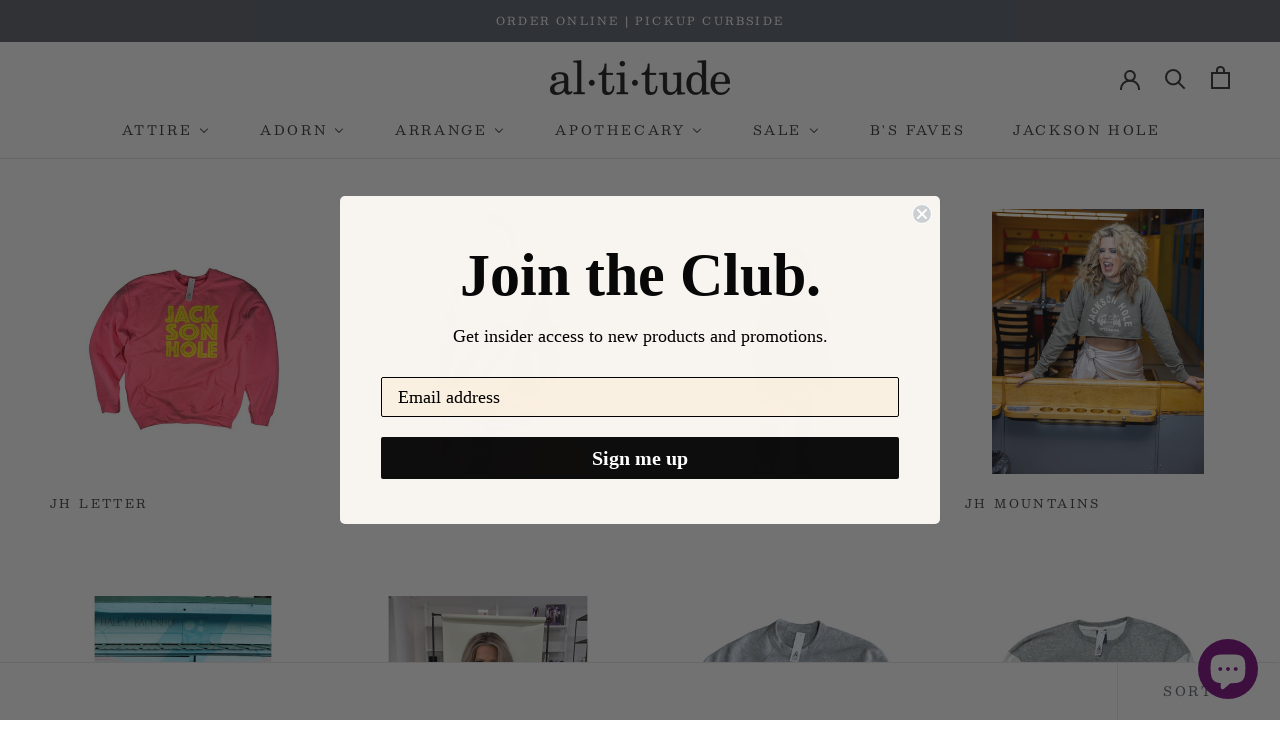

--- FILE ---
content_type: text/html; charset=utf-8
request_url: https://www.altitudejh.com/collections/sweatshirts
body_size: 40894
content:
<!doctype html>

<html class="no-js" lang="en">
  <head>
<!-- Google tag (gtag.js) -->
<script async src="https://www.googletagmanager.com/gtag/js?id=G-Y8C3Z7VDEB"></script>
<script>
  window.dataLayer = window.dataLayer || [];
  function gtag(){dataLayer.push(arguments);}
  gtag('js', new Date());

  gtag('config', 'G-Y8C3Z7VDEB');
</script>
    <meta charset="utf-8"> 
    <meta http-equiv="X-UA-Compatible" content="IE=edge,chrome=1">
    <meta name="viewport" content="width=device-width, initial-scale=1.0, height=device-height, minimum-scale=1.0, maximum-scale=1.0">
    <meta name="theme-color" content="">

    <title>
      Sweatshirts &ndash; Altitude Designer Clothing Store - Jackson Hole Wyoming
    </title><meta name="description" content="Our owners globally curated collection of all things active and lounge from yoga to brunch from a run to the couch featuring a wide variety of price points and brands that are sure to please even the hardest of shoppers. Brianna loves to find items that make her smile, others smile, and most of all make her feel comfor"><link rel="canonical" href="https://www.altitudejh.com/collections/sweatshirts"><meta property="og:type" content="website">
  <meta property="og:title" content="Sweatshirts">
  <meta property="og:image" content="http://www.altitudejh.com/cdn/shop/products/pink.jpg?v=1705609190">
  <meta property="og:image:secure_url" content="https://www.altitudejh.com/cdn/shop/products/pink.jpg?v=1705609190">
  <meta property="og:image:width" content="480">
  <meta property="og:image:height" content="600"><meta property="og:description" content="Our owners globally curated collection of all things active and lounge from yoga to brunch from a run to the couch featuring a wide variety of price points and brands that are sure to please even the hardest of shoppers. Brianna loves to find items that make her smile, others smile, and most of all make her feel comfor"><meta property="og:url" content="https://www.altitudejh.com/collections/sweatshirts">
<meta property="og:site_name" content="Altitude Designer Clothing Store - Jackson Hole Wyoming"><meta name="twitter:card" content="summary"><meta name="twitter:title" content="Sweatshirts">
  <meta name="twitter:description" content="Our owners globally curated collection of all things active and lounge from yoga to brunch from a run to the couch featuring a wide variety of price points and brands that are sure to please even the hardest of shoppers. Brianna loves to find items that make her smile, others smile, and most of all make her feel comfortable and confident. Attire for everyday and every occasion because all occasions are special.">
  <meta name="twitter:image" content="https://www.altitudejh.com/cdn/shop/products/pink_600x600_crop_center.jpg?v=1705609190">
    <style>
  @font-face {
  font-family: Besley;
  font-weight: 400;
  font-style: normal;
  font-display: fallback;
  src: url("//www.altitudejh.com/cdn/fonts/besley/besley_n4.63b3ba79124e9efd5f425a6785cb953541abbde0.woff2") format("woff2"),
       url("//www.altitudejh.com/cdn/fonts/besley/besley_n4.a92dcaabaec414e1c5313cc53a6aa59c07f32993.woff") format("woff");
}

  @font-face {
  font-family: Besley;
  font-weight: 400;
  font-style: normal;
  font-display: fallback;
  src: url("//www.altitudejh.com/cdn/fonts/besley/besley_n4.63b3ba79124e9efd5f425a6785cb953541abbde0.woff2") format("woff2"),
       url("//www.altitudejh.com/cdn/fonts/besley/besley_n4.a92dcaabaec414e1c5313cc53a6aa59c07f32993.woff") format("woff");
}


  @font-face {
  font-family: Besley;
  font-weight: 700;
  font-style: normal;
  font-display: fallback;
  src: url("//www.altitudejh.com/cdn/fonts/besley/besley_n7.3b530357b83dc2b56556feb4b0101ab81dda4624.woff2") format("woff2"),
       url("//www.altitudejh.com/cdn/fonts/besley/besley_n7.c5242a2cd120e7fea0b142c04fb32e32ff995154.woff") format("woff");
}

  @font-face {
  font-family: Besley;
  font-weight: 400;
  font-style: italic;
  font-display: fallback;
  src: url("//www.altitudejh.com/cdn/fonts/besley/besley_i4.af947f4f8e9e2232646d99172ab5d00ff1bdb3c9.woff2") format("woff2"),
       url("//www.altitudejh.com/cdn/fonts/besley/besley_i4.55e84fae3546fc5440a785b358265207b06377c0.woff") format("woff");
}

  @font-face {
  font-family: Besley;
  font-weight: 700;
  font-style: italic;
  font-display: fallback;
  src: url("//www.altitudejh.com/cdn/fonts/besley/besley_i7.abed1739d47325d988bc85fe28caca6d7b083fba.woff2") format("woff2"),
       url("//www.altitudejh.com/cdn/fonts/besley/besley_i7.b6e1b084ff5f8e3d5dec3f92e4901a4bb7e736a8.woff") format("woff");
}


  :root {
    --heading-font-family : Besley, serif;
    --heading-font-weight : 400;
    --heading-font-style  : normal;

    --text-font-family : Besley, serif;
    --text-font-weight : 400;
    --text-font-style  : normal;

    --base-text-font-size   : 14px;
    --default-text-font-size: 14px;--background          : #ffffff;
    --background-rgb      : 255, 255, 255;
    --light-background    : #ffffff;
    --light-background-rgb: 255, 255, 255;
    --heading-color       : #3b3737;
    --text-color          : #5c5c5c;
    --text-color-rgb      : 92, 92, 92;
    --text-color-light    : #5b626b;
    --text-color-light-rgb: 91, 98, 107;
    --link-color          : #323232;
    --link-color-rgb      : 50, 50, 50;
    --border-color        : #e7e7e7;
    --border-color-rgb    : 231, 231, 231;

    --button-background    : #333131;
    --button-background-rgb: 51, 49, 49;
    --button-text-color    : #ffffff;

    --header-background       : #ffffff;
    --header-heading-color    : #323232;
    --header-light-text-color : #939393;
    --header-border-color     : #e0e0e0;

    --footer-background    : #1c1b1b;
    --footer-text-color    : #939393;
    --footer-heading-color : #ffffff;
    --footer-border-color  : #2e2d2d;

    --navigation-background      : #ffffff;
    --navigation-background-rgb  : 255, 255, 255;
    --navigation-text-color      : #333131;
    --navigation-text-color-light: rgba(51, 49, 49, 0.5);
    --navigation-border-color    : rgba(51, 49, 49, 0.25);

    --newsletter-popup-background     : #ffffff;
    --newsletter-popup-text-color     : #1c1b1b;
    --newsletter-popup-text-color-rgb : 28, 27, 27;

    --secondary-elements-background       : #5c5c5c;
    --secondary-elements-background-rgb   : 92, 92, 92;
    --secondary-elements-text-color       : #ffffff;
    --secondary-elements-text-color-light : rgba(255, 255, 255, 0.5);
    --secondary-elements-border-color     : rgba(255, 255, 255, 0.25);

    --product-sale-price-color    : #bf3b35;
    --product-sale-price-color-rgb: 191, 59, 53;

    /* Products */

    --horizontal-spacing-four-products-per-row: 40px;
        --horizontal-spacing-two-products-per-row : 40px;

    --vertical-spacing-four-products-per-row: 60px;
        --vertical-spacing-two-products-per-row : 75px;

    /* Animation */
    --drawer-transition-timing: cubic-bezier(0.645, 0.045, 0.355, 1);
    --header-base-height: 80px; /* We set a default for browsers that do not support CSS variables */

    /* Cursors */
    --cursor-zoom-in-svg    : url(//www.altitudejh.com/cdn/shop/t/9/assets/cursor-zoom-in.svg?v=68130739995919026851605620612);
    --cursor-zoom-in-2x-svg : url(//www.altitudejh.com/cdn/shop/t/9/assets/cursor-zoom-in-2x.svg?v=51064366468342305311605620612);
  }
</style>

<script>
  // IE11 does not have support for CSS variables, so we have to polyfill them
  if (!(((window || {}).CSS || {}).supports && window.CSS.supports('(--a: 0)'))) {
    const script = document.createElement('script');
    script.type = 'text/javascript';
    script.src = 'https://cdn.jsdelivr.net/npm/css-vars-ponyfill@2';
    script.onload = function() {
      cssVars({});
    };

    document.getElementsByTagName('head')[0].appendChild(script);
  }
</script>

    
  
  <script>window.performance && window.performance.mark && window.performance.mark('shopify.content_for_header.start');</script><meta name="google-site-verification" content="mtYiGTyZ4Qfat3h_ppu8s_DFk3JqUPvZBs7fTDbh-x4">
<meta id="shopify-digital-wallet" name="shopify-digital-wallet" content="/2622979/digital_wallets/dialog">
<meta name="shopify-checkout-api-token" content="ddbc0f1353d77fa6a941d717e0b11219">
<meta id="in-context-paypal-metadata" data-shop-id="2622979" data-venmo-supported="false" data-environment="production" data-locale="en_US" data-paypal-v4="true" data-currency="USD">
<link rel="alternate" type="application/atom+xml" title="Feed" href="/collections/sweatshirts.atom" />
<link rel="next" href="/collections/sweatshirts?page=2">
<link rel="alternate" type="application/json+oembed" href="https://www.altitudejh.com/collections/sweatshirts.oembed">
<script async="async" src="/checkouts/internal/preloads.js?locale=en-US"></script>
<script id="apple-pay-shop-capabilities" type="application/json">{"shopId":2622979,"countryCode":"US","currencyCode":"USD","merchantCapabilities":["supports3DS"],"merchantId":"gid:\/\/shopify\/Shop\/2622979","merchantName":"Altitude Designer Clothing Store - Jackson Hole Wyoming","requiredBillingContactFields":["postalAddress","email","phone"],"requiredShippingContactFields":["postalAddress","email","phone"],"shippingType":"shipping","supportedNetworks":["visa","masterCard","amex","discover","elo","jcb"],"total":{"type":"pending","label":"Altitude Designer Clothing Store - Jackson Hole Wyoming","amount":"1.00"},"shopifyPaymentsEnabled":true,"supportsSubscriptions":true}</script>
<script id="shopify-features" type="application/json">{"accessToken":"ddbc0f1353d77fa6a941d717e0b11219","betas":["rich-media-storefront-analytics"],"domain":"www.altitudejh.com","predictiveSearch":true,"shopId":2622979,"locale":"en"}</script>
<script>var Shopify = Shopify || {};
Shopify.shop = "altitude-7.myshopify.com";
Shopify.locale = "en";
Shopify.currency = {"active":"USD","rate":"1.0"};
Shopify.country = "US";
Shopify.theme = {"name":"Prestige","id":115106840727,"schema_name":"Prestige","schema_version":"4.12.0","theme_store_id":855,"role":"main"};
Shopify.theme.handle = "null";
Shopify.theme.style = {"id":null,"handle":null};
Shopify.cdnHost = "www.altitudejh.com/cdn";
Shopify.routes = Shopify.routes || {};
Shopify.routes.root = "/";</script>
<script type="module">!function(o){(o.Shopify=o.Shopify||{}).modules=!0}(window);</script>
<script>!function(o){function n(){var o=[];function n(){o.push(Array.prototype.slice.apply(arguments))}return n.q=o,n}var t=o.Shopify=o.Shopify||{};t.loadFeatures=n(),t.autoloadFeatures=n()}(window);</script>
<script id="shop-js-analytics" type="application/json">{"pageType":"collection"}</script>
<script defer="defer" async type="module" src="//www.altitudejh.com/cdn/shopifycloud/shop-js/modules/v2/client.init-shop-cart-sync_IZsNAliE.en.esm.js"></script>
<script defer="defer" async type="module" src="//www.altitudejh.com/cdn/shopifycloud/shop-js/modules/v2/chunk.common_0OUaOowp.esm.js"></script>
<script type="module">
  await import("//www.altitudejh.com/cdn/shopifycloud/shop-js/modules/v2/client.init-shop-cart-sync_IZsNAliE.en.esm.js");
await import("//www.altitudejh.com/cdn/shopifycloud/shop-js/modules/v2/chunk.common_0OUaOowp.esm.js");

  window.Shopify.SignInWithShop?.initShopCartSync?.({"fedCMEnabled":true,"windoidEnabled":true});

</script>
<script>(function() {
  var isLoaded = false;
  function asyncLoad() {
    if (isLoaded) return;
    isLoaded = true;
    var urls = ["https:\/\/static.klaviyo.com\/onsite\/js\/klaviyo.js?company_id=WDVVVJ\u0026shop=altitude-7.myshopify.com","https:\/\/instashop.s3.amazonaws.com\/js-gz\/embed\/embed-1.7.0.js?gallery\u0026shop=altitude-7.myshopify.com"];
    for (var i = 0; i < urls.length; i++) {
      var s = document.createElement('script');
      s.type = 'text/javascript';
      s.async = true;
      s.src = urls[i];
      var x = document.getElementsByTagName('script')[0];
      x.parentNode.insertBefore(s, x);
    }
  };
  if(window.attachEvent) {
    window.attachEvent('onload', asyncLoad);
  } else {
    window.addEventListener('load', asyncLoad, false);
  }
})();</script>
<script id="__st">var __st={"a":2622979,"offset":-25200,"reqid":"9098cd03-e485-4f46-9e7a-260e8304e372-1768388875","pageurl":"www.altitudejh.com\/collections\/sweatshirts","u":"70f509b8fc67","p":"collection","rtyp":"collection","rid":235803705495};</script>
<script>window.ShopifyPaypalV4VisibilityTracking = true;</script>
<script id="captcha-bootstrap">!function(){'use strict';const t='contact',e='account',n='new_comment',o=[[t,t],['blogs',n],['comments',n],[t,'customer']],c=[[e,'customer_login'],[e,'guest_login'],[e,'recover_customer_password'],[e,'create_customer']],r=t=>t.map((([t,e])=>`form[action*='/${t}']:not([data-nocaptcha='true']) input[name='form_type'][value='${e}']`)).join(','),a=t=>()=>t?[...document.querySelectorAll(t)].map((t=>t.form)):[];function s(){const t=[...o],e=r(t);return a(e)}const i='password',u='form_key',d=['recaptcha-v3-token','g-recaptcha-response','h-captcha-response',i],f=()=>{try{return window.sessionStorage}catch{return}},m='__shopify_v',_=t=>t.elements[u];function p(t,e,n=!1){try{const o=window.sessionStorage,c=JSON.parse(o.getItem(e)),{data:r}=function(t){const{data:e,action:n}=t;return t[m]||n?{data:e,action:n}:{data:t,action:n}}(c);for(const[e,n]of Object.entries(r))t.elements[e]&&(t.elements[e].value=n);n&&o.removeItem(e)}catch(o){console.error('form repopulation failed',{error:o})}}const l='form_type',E='cptcha';function T(t){t.dataset[E]=!0}const w=window,h=w.document,L='Shopify',v='ce_forms',y='captcha';let A=!1;((t,e)=>{const n=(g='f06e6c50-85a8-45c8-87d0-21a2b65856fe',I='https://cdn.shopify.com/shopifycloud/storefront-forms-hcaptcha/ce_storefront_forms_captcha_hcaptcha.v1.5.2.iife.js',D={infoText:'Protected by hCaptcha',privacyText:'Privacy',termsText:'Terms'},(t,e,n)=>{const o=w[L][v],c=o.bindForm;if(c)return c(t,g,e,D).then(n);var r;o.q.push([[t,g,e,D],n]),r=I,A||(h.body.append(Object.assign(h.createElement('script'),{id:'captcha-provider',async:!0,src:r})),A=!0)});var g,I,D;w[L]=w[L]||{},w[L][v]=w[L][v]||{},w[L][v].q=[],w[L][y]=w[L][y]||{},w[L][y].protect=function(t,e){n(t,void 0,e),T(t)},Object.freeze(w[L][y]),function(t,e,n,w,h,L){const[v,y,A,g]=function(t,e,n){const i=e?o:[],u=t?c:[],d=[...i,...u],f=r(d),m=r(i),_=r(d.filter((([t,e])=>n.includes(e))));return[a(f),a(m),a(_),s()]}(w,h,L),I=t=>{const e=t.target;return e instanceof HTMLFormElement?e:e&&e.form},D=t=>v().includes(t);t.addEventListener('submit',(t=>{const e=I(t);if(!e)return;const n=D(e)&&!e.dataset.hcaptchaBound&&!e.dataset.recaptchaBound,o=_(e),c=g().includes(e)&&(!o||!o.value);(n||c)&&t.preventDefault(),c&&!n&&(function(t){try{if(!f())return;!function(t){const e=f();if(!e)return;const n=_(t);if(!n)return;const o=n.value;o&&e.removeItem(o)}(t);const e=Array.from(Array(32),(()=>Math.random().toString(36)[2])).join('');!function(t,e){_(t)||t.append(Object.assign(document.createElement('input'),{type:'hidden',name:u})),t.elements[u].value=e}(t,e),function(t,e){const n=f();if(!n)return;const o=[...t.querySelectorAll(`input[type='${i}']`)].map((({name:t})=>t)),c=[...d,...o],r={};for(const[a,s]of new FormData(t).entries())c.includes(a)||(r[a]=s);n.setItem(e,JSON.stringify({[m]:1,action:t.action,data:r}))}(t,e)}catch(e){console.error('failed to persist form',e)}}(e),e.submit())}));const S=(t,e)=>{t&&!t.dataset[E]&&(n(t,e.some((e=>e===t))),T(t))};for(const o of['focusin','change'])t.addEventListener(o,(t=>{const e=I(t);D(e)&&S(e,y())}));const B=e.get('form_key'),M=e.get(l),P=B&&M;t.addEventListener('DOMContentLoaded',(()=>{const t=y();if(P)for(const e of t)e.elements[l].value===M&&p(e,B);[...new Set([...A(),...v().filter((t=>'true'===t.dataset.shopifyCaptcha))])].forEach((e=>S(e,t)))}))}(h,new URLSearchParams(w.location.search),n,t,e,['guest_login'])})(!0,!0)}();</script>
<script integrity="sha256-4kQ18oKyAcykRKYeNunJcIwy7WH5gtpwJnB7kiuLZ1E=" data-source-attribution="shopify.loadfeatures" defer="defer" src="//www.altitudejh.com/cdn/shopifycloud/storefront/assets/storefront/load_feature-a0a9edcb.js" crossorigin="anonymous"></script>
<script data-source-attribution="shopify.dynamic_checkout.dynamic.init">var Shopify=Shopify||{};Shopify.PaymentButton=Shopify.PaymentButton||{isStorefrontPortableWallets:!0,init:function(){window.Shopify.PaymentButton.init=function(){};var t=document.createElement("script");t.src="https://www.altitudejh.com/cdn/shopifycloud/portable-wallets/latest/portable-wallets.en.js",t.type="module",document.head.appendChild(t)}};
</script>
<script data-source-attribution="shopify.dynamic_checkout.buyer_consent">
  function portableWalletsHideBuyerConsent(e){var t=document.getElementById("shopify-buyer-consent"),n=document.getElementById("shopify-subscription-policy-button");t&&n&&(t.classList.add("hidden"),t.setAttribute("aria-hidden","true"),n.removeEventListener("click",e))}function portableWalletsShowBuyerConsent(e){var t=document.getElementById("shopify-buyer-consent"),n=document.getElementById("shopify-subscription-policy-button");t&&n&&(t.classList.remove("hidden"),t.removeAttribute("aria-hidden"),n.addEventListener("click",e))}window.Shopify?.PaymentButton&&(window.Shopify.PaymentButton.hideBuyerConsent=portableWalletsHideBuyerConsent,window.Shopify.PaymentButton.showBuyerConsent=portableWalletsShowBuyerConsent);
</script>
<script data-source-attribution="shopify.dynamic_checkout.cart.bootstrap">document.addEventListener("DOMContentLoaded",(function(){function t(){return document.querySelector("shopify-accelerated-checkout-cart, shopify-accelerated-checkout")}if(t())Shopify.PaymentButton.init();else{new MutationObserver((function(e,n){t()&&(Shopify.PaymentButton.init(),n.disconnect())})).observe(document.body,{childList:!0,subtree:!0})}}));
</script>
<link id="shopify-accelerated-checkout-styles" rel="stylesheet" media="screen" href="https://www.altitudejh.com/cdn/shopifycloud/portable-wallets/latest/accelerated-checkout-backwards-compat.css" crossorigin="anonymous">
<style id="shopify-accelerated-checkout-cart">
        #shopify-buyer-consent {
  margin-top: 1em;
  display: inline-block;
  width: 100%;
}

#shopify-buyer-consent.hidden {
  display: none;
}

#shopify-subscription-policy-button {
  background: none;
  border: none;
  padding: 0;
  text-decoration: underline;
  font-size: inherit;
  cursor: pointer;
}

#shopify-subscription-policy-button::before {
  box-shadow: none;
}

      </style>

<script>window.performance && window.performance.mark && window.performance.mark('shopify.content_for_header.end');</script>

    <link rel="stylesheet" href="//www.altitudejh.com/cdn/shop/t/9/assets/theme.css?v=93763438423031241231607531009">

    <script>// This allows to expose several variables to the global scope, to be used in scripts
      window.theme = {
        pageType: "collection",
        moneyFormat: "${{amount}}",
        moneyWithCurrencyFormat: "${{amount}} USD",
        productImageSize: "square",
        searchMode: "product,page",
        showPageTransition: false,
        showElementStaggering: true,
        showImageZooming: true
      };

      window.routes = {
        rootUrl: "\/",
        rootUrlWithoutSlash: '',
        cartUrl: "\/cart",
        cartAddUrl: "\/cart\/add",
        cartChangeUrl: "\/cart\/change",
        searchUrl: "\/search",
        productRecommendationsUrl: "\/recommendations\/products"
      };

      window.languages = {
        cartAddNote: "Add Order Note",
        cartEditNote: "Edit Order Note",
        productImageLoadingError: "This image could not be loaded. Please try to reload the page.",
        productFormAddToCart: "Add to cart",
        productFormUnavailable: "Unavailable",
        productFormSoldOut: "Sold Out",
        shippingEstimatorOneResult: "1 option available:",
        shippingEstimatorMoreResults: "{{count}} options available:",
        shippingEstimatorNoResults: "No shipping could be found"
      };

      window.lazySizesConfig = {
        loadHidden: false,
        hFac: 0.5,
        expFactor: 2,
        ricTimeout: 150,
        lazyClass: 'Image--lazyLoad',
        loadingClass: 'Image--lazyLoading',
        loadedClass: 'Image--lazyLoaded'
      };

      document.documentElement.className = document.documentElement.className.replace('no-js', 'js');
      document.documentElement.style.setProperty('--window-height', window.innerHeight + 'px');

      // We do a quick detection of some features (we could use Modernizr but for so little...)
      (function() {
        document.documentElement.className += ((window.CSS && window.CSS.supports('(position: sticky) or (position: -webkit-sticky)')) ? ' supports-sticky' : ' no-supports-sticky');
        document.documentElement.className += (window.matchMedia('(-moz-touch-enabled: 1), (hover: none)')).matches ? ' no-supports-hover' : ' supports-hover';
      }());
    </script>

    <script src="//www.altitudejh.com/cdn/shop/t/9/assets/lazysizes.min.js?v=174358363404432586981604779247" async></script><script src="https://polyfill-fastly.net/v3/polyfill.min.js?unknown=polyfill&features=fetch,Element.prototype.closest,Element.prototype.remove,Element.prototype.classList,Array.prototype.includes,Array.prototype.fill,Object.assign,CustomEvent,IntersectionObserver,IntersectionObserverEntry,URL" defer></script>
    <script src="//www.altitudejh.com/cdn/shop/t/9/assets/libs.min.js?v=26178543184394469741604779246" defer></script>
    <script src="//www.altitudejh.com/cdn/shop/t/9/assets/theme.min.js?v=35384665780987060861607531010" defer></script>
    <script src="//www.altitudejh.com/cdn/shop/t/9/assets/custom.js?v=183944157590872491501604779248" defer></script>

    <script>
      (function () {
        window.onpageshow = function() {
          if (window.theme.showPageTransition) {
            var pageTransition = document.querySelector('.PageTransition');

            if (pageTransition) {
              pageTransition.style.visibility = 'visible';
              pageTransition.style.opacity = '0';
            }
          }

          // When the page is loaded from the cache, we have to reload the cart content
          document.documentElement.dispatchEvent(new CustomEvent('cart:refresh', {
            bubbles: true
          }));
        };
      })();
    </script>

    


  <script type="application/ld+json">
  {
    "@context": "http://schema.org",
    "@type": "BreadcrumbList",
  "itemListElement": [{
      "@type": "ListItem",
      "position": 1,
      "name": "Translation missing: en.general.breadcrumb.home",
      "item": "https://www.altitudejh.com"
    },{
          "@type": "ListItem",
          "position": 2,
          "name": "Sweatshirts",
          "item": "https://www.altitudejh.com/collections/sweatshirts"
        }]
  }
  </script>

  <!-- BEGIN app block: shopify://apps/smart-filter-search/blocks/app-embed/5cc1944c-3014-4a2a-af40-7d65abc0ef73 -->
<style>.spf-filter-loading #gf-products>*,.spf-filter-loading [data-globo-filter-items]>*{visibility:hidden;opacity:0}#gf-products{display:-ms-flexbox;margin-right:-15px;margin-left:-15px;padding:0;margin-bottom:0;min-width:100%;width:auto;z-index:1;position:relative;display:-webkit-box;display:flex;justify-content:left;-ms-flex-wrap:wrap;flex-wrap:wrap;height:auto!important}.gf-block-title-skeleton span{width:100%;height:12px;display:block;border-radius:5px;background:#f6f6f7}.gf-top_one .gf-block-title-skeleton span{height:22px;border-radius:2px;min-width:100px}.gf-block-title-skeleton h3::after,.gf-top_one .gf-block-content.gf-block-skeleton{display:none!important}#gf-tree .gf-label.gf-label-skeleton{height:8px;display:block;border-radius:3px!important;background:#f6f6f7}.gf-label-width-75{max-width:75%}.gf-label-width-90{max-width:90%}.gf-label-width-50{max-width:50%}</style>
<link rel="preload" href="https://cdn.shopify.com/extensions/019bbba4-8335-7e83-ad1f-7212491c6b7a/smart-product-filters-606/assets/globo-filter-critical.css" as="style" onload="this.onload=null;this.rel='stylesheet'">
<noscript><link rel="stylesheet" href="https://cdn.shopify.com/extensions/019bbba4-8335-7e83-ad1f-7212491c6b7a/smart-product-filters-606/assets/globo-filter-critical.css"></noscript><link href="https://cdn.shopify.com/extensions/019bbba4-8335-7e83-ad1f-7212491c6b7a/smart-product-filters-606/assets/globo.filter.min.js" as="script" rel="preload">
<link rel="preconnect" href="https://filter-x1.globo.io" crossorigin /><link href="https://cdn.shopify.com/extensions/019bbba4-8335-7e83-ad1f-7212491c6b7a/smart-product-filters-606/assets/globo.filter.filter.min.js" as="script" rel="preload">
<link href="https://cdn.shopify.com/extensions/019bbba4-8335-7e83-ad1f-7212491c6b7a/smart-product-filters-606/assets/globo.filter.692.min.js" as="script" rel="preload">
<link href="https://cdn.shopify.com/extensions/019bbba4-8335-7e83-ad1f-7212491c6b7a/smart-product-filters-606/assets/globo.filter.themes.min.js" as="script" rel="preload">
<link href="https://cdn.shopify.com/extensions/019bbba4-8335-7e83-ad1f-7212491c6b7a/smart-product-filters-606/assets/globo.filter.liquid.min.js" as="script" rel="preload">
<link href="https://cdn.shopify.com/extensions/019bbba4-8335-7e83-ad1f-7212491c6b7a/smart-product-filters-606/assets/globo.filter.product.min.js" as="script" rel="preload">
<link href="//cdn.shopify.com/extensions/019bbba4-8335-7e83-ad1f-7212491c6b7a/smart-product-filters-606/assets/globo.filter.css" rel="stylesheet" type="text/css" media="all" /><link rel="stylesheet" href="https://cdn.shopify.com/extensions/019bbba4-8335-7e83-ad1f-7212491c6b7a/smart-product-filters-606/assets/globo.filter.slider.css" media="print" onload="this.media='all'"><link rel="stylesheet" href="https://cdn.shopify.com/extensions/019bbba4-8335-7e83-ad1f-7212491c6b7a/smart-product-filters-606/assets/globo.search.css" media="print" onload="this.media='all'">

<meta id="search_terms_value" content="" />
<!-- BEGIN app snippet: global.variables --><script>
  window.shopCurrency = "USD";
  window.shopCountry = "US";
  window.shopLanguageCode = "en";

  window.currentCurrency = "USD";
  window.currentCountry = "US";
  window.currentLanguageCode = "en";

  window.shopCustomer = false

  window.useCustomTreeTemplate = false;
  window.useCustomProductTemplate = false;

  window.GloboFilterRequestOrigin = "https://www.altitudejh.com";
  window.GloboFilterShopifyDomain = "altitude-7.myshopify.com";
  window.GloboFilterSFAT = "";
  window.GloboFilterSFApiVersion = "2025-04";
  window.GloboFilterProxyPath = "/apps/globofilters";
  window.GloboFilterRootUrl = "";
  window.GloboFilterTranslation = {"search":{"suggestions":"Suggestions","collections":"Collections","articles":"Blog Posts","pages":"Pages","product":"Product","products":"Products","view_all":"Search for","view_all_products":"View all products","not_found":"Sorry, nothing found for","product_not_found":"No products were found","no_result_keywords_suggestions_title":"Popular searches","no_result_products_suggestions_title":"However, You may like","zero_character_keywords_suggestions_title":"Suggestions","zero_character_popular_searches_title":"Popular searches","zero_character_products_suggestions_title":"Trending products"},"form":{"heading":"Search products","select":"-- Select --","search":"Search","submit":"Search","clear":"Clear"},"filter":{"filter_by":"Filter By","clear_all":"Clear All","view":"View","clear":"Clear","in_stock":"In Stock","out_of_stock":"Out of Stock","ready_to_ship":"Ready to ship","search":"Search options","choose_values":"Choose values","show_more":"Show more","show_less":"Show less"},"sort":{"sort_by":"Sort By","manually":"Featured","availability_in_stock_first":"Availability","relevance":"Relevance","best_selling":"Best Selling","alphabetically_a_z":"Alphabetically, A-Z","alphabetically_z_a":"Alphabetically, Z-A","price_low_to_high":"Price, low to high","price_high_to_low":"Price, high to low","date_new_to_old":"Date, new to old","date_old_to_new":"Date, old to new","inventory_low_to_high":"Inventory, low to high","inventory_high_to_low":"Inventory, high to low","sale_off":"% Sale off"},"product":{"add_to_cart":"Add to cart","unavailable":"Unavailable","sold_out":"Sold out","sale":"Sale","load_more":"Load more","limit":"Show","search":"Search products","no_results":"Sorry, there are no products in this collection"}};
  window.isMultiCurrency =false;
  window.globoEmbedFilterAssetsUrl = 'https://cdn.shopify.com/extensions/019bbba4-8335-7e83-ad1f-7212491c6b7a/smart-product-filters-606/assets/';
  window.assetsUrl = window.globoEmbedFilterAssetsUrl;
  window.GloboMoneyFormat = "${{amount}}";
</script><!-- END app snippet -->
<script type="text/javascript" hs-ignore data-ccm-injected>
document.getElementsByTagName('html')[0].classList.add('spf-filter-loading', 'spf-has-filter');
window.enabledEmbedFilter = true;
window.sortByRelevance = false;
window.moneyFormat = "${{amount}}";
window.GloboMoneyWithCurrencyFormat = "${{amount}} USD";
window.filesUrl = '//www.altitudejh.com/cdn/shop/files/';
window.GloboThemesInfo ={};



var GloboEmbedFilterConfig = {
api: {filterUrl: "https://filter-x1.globo.io/filter",searchUrl: "https://filter-x1.globo.io/search", url: "https://filter-x1.globo.io"},
shop: {
name: "Altitude Designer Clothing Store - Jackson Hole Wyoming",
url: "https://www.altitudejh.com",
domain: "altitude-7.myshopify.com",
locale: "en",
cur_locale: "en",
predictive_search_url: "/search/suggest",
country_code: "US",
root_url: "",
cart_url: "/cart",
search_url: "/search",
cart_add_url: "/cart/add",
search_terms_value: "",
product_image: {width: 360, height: 504},
no_image_url: "https://cdn.shopify.com/s/images/themes/product-1.png",
swatches: [],
swatchConfig: {"enable":true,"color":["colour","color"],"label":["size"]},
enableRecommendation: false,
hideOneValue: false,
newUrlStruct: true,
newUrlForSEO: true,themeTranslation:{"product":{"labels":{"on_sale":"On sale","sold_out":"Sold out"}},"collection":{"product":{"view_product":"View product"}}},redirects: [],
images: {},
settings: {"heading_color":"#3b3737","text_color":"#5c5c5c","text_light_color":"#5b626b","link_color":"#323232","background":"#ffffff","light_background":"#ffffff","product_on_sale_color":"#bf3b35","button_background":"#333131","button_text_color":"#ffffff","header_background":"#ffffff","header_heading_color":"#323232","header_light_color":"#939393","footer_background":"#1c1b1b","footer_heading_color":"#ffffff","footer_text_color":"#939393","navigation_background":"#ffffff","navigation_text_color":"#333131","newsletter_popup_background":"#ffffff","newsletter_popup_text_color":"#1c1b1b","secondary_elements_background":"#5c5c5c","secondary_elements_text_color":"#ffffff","heading_font":{"error":"json not allowed for this object"},"heading_size":"normal","uppercase_heading":true,"text_font":{"error":"json not allowed for this object"},"base_text_font_size":14,"show_page_transition":false,"show_button_transition":true,"show_image_zooming":true,"show_element_staggering":true,"search_mode":"product,page","product_show_price_on_hover":true,"product_show_secondary_image":true,"product_info_alignment":"left","product_image_size":"square","product_list_horizontal_spacing":"small","product_list_vertical_spacing":"small","cart_type":"drawer","cart_enable_notes":true,"cart_show_free_shipping_threshold":false,"cart_free_shipping_threshold":"50","social_facebook":"https:\/\/www.facebook.com\/jhaltitude","social_twitter":"","social_pinterest":"","social_instagram":"https:\/\/www.instagram.com\/jhaltitude\/","social_vimeo":"","social_tumblr":"","social_youtube":"","social_tiktok":"","social_linkedin":"","social_snapchat":"","social_fancy":"","checkout_logo_position":"center","checkout_logo_size":"small","checkout_body_background_color":"#fff","checkout_input_background_color_mode":"white","checkout_sidebar_background_color":"#fafafa","checkout_heading_font":"-apple-system, BlinkMacSystemFont, 'Segoe UI', Roboto, Helvetica, Arial, sans-serif, 'Apple Color Emoji', 'Segoe UI Emoji', 'Segoe UI Symbol'","checkout_body_font":"-apple-system, BlinkMacSystemFont, 'Segoe UI', Roboto, Helvetica, Arial, sans-serif, 'Apple Color Emoji', 'Segoe UI Emoji', 'Segoe UI Symbol'","checkout_accent_color":"#323232","checkout_button_color":"#5c5c5c","checkout_error_color":"#e22120","customer_layout":"customer_area"},
gridSettings: {"layout":"theme","useCustomTemplate":false,"useCustomTreeTemplate":false,"skin":5,"limits":[12,24,48],"productsPerPage":12,"sorts":["stock-descending","best-selling","title-ascending","title-descending","price-ascending","price-descending","created-descending","created-ascending","sale-descending"],"noImageUrl":"https:\/\/cdn.shopify.com\/s\/images\/themes\/product-1.png","imageWidth":"360","imageHeight":"504","imageRatio":140,"imageSize":"360_504","alignment":"left","hideOneValue":false,"elements":["soldoutLabel","saleLabel","quickview","addToCart","vendor","swatch","price","secondImage"],"saleLabelClass":" sale-text","saleMode":3,"gridItemClass":"spf-col-xl-4 spf-col-lg-4 spf-col-md-6 spf-col-sm-6 spf-col-6","swatchClass":"","swatchConfig":{"enable":true,"color":["colour","color"],"label":["size"]},"variant_redirect":true,"showSelectedVariantInfo":true},
home_filter: false,
page: "collection",
sorts: ["stock-descending","best-selling","title-ascending","title-descending","price-ascending","price-descending","created-descending","created-ascending","sale-descending"],
limits: [12,24,48],
cache: true,
layout: "theme",
marketTaxInclusion: false,
priceTaxesIncluded: false,
customerTaxesIncluded: false,
useCustomTemplate: false,
hasQuickviewTemplate: true
},
analytic: {"enableViewProductAnalytic":true,"enableSearchAnalytic":true,"enableFilterAnalytic":true,"enableATCAnalytic":false},
taxes: [],
special_countries: null,
adjustments: false,
year_make_model: {
id: 0,
prefix: "car.",
heading: "",
showSearchInput: false,
showClearAllBtn: false
},
filter: {
id:49633,
prefix: "filter.",
layout: 1,
useThemeFilterCss: true,
sublayout: 1,
showCount: true,
showRefine: true,
refineSettings: {"style":"rounded","positions":["sidebar_mobile","toolbar_desktop","toolbar_mobile"],"color":"#000000","iconColor":"#959595","bgColor":"#E8E8E8"},
isLoadMore: 0,
filter_on_search_page: true
},
search:{
enable: true,
zero_character_suggestion: false,
pages_suggestion: {enable:false,limit:5},
keywords_suggestion: {enable:true,limit:10},
articles_suggestion: {enable:false,limit:5},
layout: 1,
product_list_layout: "grid",
elements: ["vendor","price"]
},
collection: {
id:235803705495,
handle:"sweatshirts",
sort: "best-selling",
vendor: null,
tags: null,
type: null,
term: document.getElementById("search_terms_value") != null ? document.getElementById("search_terms_value").content : "",
limit: 12,
settings: null,
products_count: 27,
enableCollectionSearch: true,
displayTotalProducts: true,
excludeTags:null,
showSelectedVariantInfo: true
},
selector: {products: ""}
}
</script>
<script>
try {} catch (error) {}
</script>
<script src="https://cdn.shopify.com/extensions/019bbba4-8335-7e83-ad1f-7212491c6b7a/smart-product-filters-606/assets/globo.filter.themes.min.js" defer></script><style>.gf-block-title h3, 
.gf-block-title .h3,
.gf-form-input-inner label {
  font-size: 14px !important;
  color: #3a3a3a !important;
  text-transform: uppercase !important;
  font-weight: bold !important;
}
.gf-option-block .gf-btn-show-more{
  font-size: 14px !important;
  text-transform: none !important;
  font-weight: normal !important;
}
.gf-option-block ul li a, 
.gf-option-block ul li button, 
.gf-option-block ul li a span.gf-count,
.gf-option-block ul li button span.gf-count,
.gf-clear, 
.gf-clear-all, 
.selected-item.gf-option-label a,
.gf-form-input-inner select,
.gf-refine-toggle{
  font-size: 14px !important;
  color: #000000 !important;
  text-transform: none !important;
  font-weight: normal !important;
}

.gf-refine-toggle-mobile,
.gf-form-button-group button {
  font-size: 14px !important;
  text-transform: none !important;
  font-weight: normal !important;
  color: #3a3a3a !important;
  border: 1px solid #bfbfbf !important;
  background: #ffffff !important;
}
.gf-option-block-box-rectangle.gf-option-block ul li.gf-box-rectangle a,
.gf-option-block-box-rectangle.gf-option-block ul li.gf-box-rectangle button {
  border-color: #000000 !important;
}
.gf-option-block-box-rectangle.gf-option-block ul li.gf-box-rectangle a.checked,
.gf-option-block-box-rectangle.gf-option-block ul li.gf-box-rectangle button.checked{
  color: #fff !important;
  background-color: #000000 !important;
}
@media (min-width: 768px) {
  .gf-option-block-box-rectangle.gf-option-block ul li.gf-box-rectangle button:hover,
  .gf-option-block-box-rectangle.gf-option-block ul li.gf-box-rectangle a:hover {
    color: #fff !important;
    background-color: #000000 !important;	
  }
}
.gf-option-block.gf-option-block-select select {
  color: #000000 !important;
}

#gf-form.loaded, .gf-YMM-forms.loaded {
  background: #FFFFFF !important;
}
#gf-form h2, .gf-YMM-forms h2 {
  color: #3a3a3a !important;
}
#gf-form label, .gf-YMM-forms label{
  color: #3a3a3a !important;
}
.gf-form-input-wrapper select, 
.gf-form-input-wrapper input{
  border: 1px solid #DEDEDE !important;
  background-color: #FFFFFF !important;
  border-radius: 0px !important;
}
#gf-form .gf-form-button-group button, .gf-YMM-forms .gf-form-button-group button{
  color: #FFFFFF !important;
  background: #3a3a3a !important;
  border-radius: 0px !important;
}

.spf-product-card.spf-product-card__template-3 .spf-product__info.hover{
  background: #FFFFFF;
}
a.spf-product-card__image-wrapper{
  padding-top: 100%;
}
.h4.spf-product-card__title a{
  color: #333333;
  font-size: 15px;
   font-family: inherit;     font-style: normal;
  text-transform: none;
}
.h4.spf-product-card__title a:hover{
  color: #000000;
}
.spf-product-card button.spf-product__form-btn-addtocart{
  font-size: 14px;
   font-family: inherit;   font-weight: normal;   font-style: normal;   text-transform: none;
}
.spf-product-card button.spf-product__form-btn-addtocart,
.spf-product-card.spf-product-card__template-4 a.open-quick-view,
.spf-product-card.spf-product-card__template-5 a.open-quick-view,
#gfqv-btn{
  color: #FFFFFF !important;
  border: 1px solid #333333 !important;
  background: #333333 !important;
}
.spf-product-card button.spf-product__form-btn-addtocart:hover,
.spf-product-card.spf-product-card__template-4 a.open-quick-view:hover,
.spf-product-card.spf-product-card__template-5 a.open-quick-view:hover{
  color: #FFFFFF !important;
  border: 1px solid #000000 !important;
  background: #000000 !important;
}
span.spf-product__label.spf-product__label-soldout{
  color: #ffffff;
  background: #989898;
}
span.spf-product__label.spf-product__label-sale{
  color: #F0F0F0;
  background: #d21625;
}
.spf-product-card__vendor a{
  color: #969595;
  font-size: 13px;
   font-family: inherit;   font-weight: normal;   font-style: normal; }
.spf-product-card__vendor a:hover{
  color: #969595;
}
.spf-product-card__price-wrapper{
  font-size: 14px;
}
.spf-image-ratio{
  padding-top:100% !important;
}
.spf-product-card__oldprice,
.spf-product-card__saleprice,
.spf-product-card__price,
.gfqv-product-card__oldprice,
.gfqv-product-card__saleprice,
.gfqv-product-card__price
{
  font-size: 14px;
   font-family: inherit;   font-weight: normal;   font-style: normal; }

span.spf-product-card__price, span.gfqv-product-card__price{
  color: #141414;
}
span.spf-product-card__oldprice, span.gfqv-product-card__oldprice{
  color: #969595;
}
span.spf-product-card__saleprice, span.gfqv-product-card__saleprice{
  color: #d21625;
}
</style><script>
    window.addEventListener('globoFilterRenderSearchCompleted', function () {
      if (document.querySelector('[data-action="close-search"]') !== null) {
        document.querySelector('[data-action="close-search"]').click();
      }
      setTimeout(function(){
        document.querySelector('.gl-d-searchbox-input').focus();
      }, 600);
    });
  </script>

<style></style><script></script>
<script id="gspfProductTemplate115106840727" type="template/html">
  {%- assign swatch_options = 'Colour~~Color' | downcase | split: "~~" | uniq -%}
  {%- assign image_options  = '' | downcase | split: "~~" | uniq -%}
  {%- assign text_options   = 'Size' | downcase | split: "~~" | uniq  -%}

  {%- assign image_size     = '360x504' -%}
  {%- assign no_image = 'https://cdn.shopify.com/s/images/themes/product-1.png' -%}

  {%- assign featured_image            = product.featured_image -%}
  {%- assign product_price             = product.price -%}
  {%- assign product_compare_at_price  = product.compare_at_price -%}
  {%- assign selected_or_first_available_variant = product.selected_or_first_available_variant -%}
  {%- assign variant_url = '' -%}
    {%- if product.selected_or_first_available_variant -%}
    {%- assign variant_url = '?variant=' | append: product.selected_or_first_available_variant.id -%}
  {%- endif -%}
      {% if product.selected_variant %}
    {% assign selected_or_first_available_variant = product.selected_variant %}
    {% assign product_price             = selected_or_first_available_variant.price %}
    {% assign product_compare_at_price  = selected_or_first_available_variant.compare_at_price %}
    {% if selected_or_first_available_variant.image %}
      {% assign featured_image = selected_or_first_available_variant.image %}
    {% endif %}
  {% endif %}
                            {%- assign images_count = product.images | size -%}
{%- assign variants_count = product.variants | size -%}

  {%- if section.settings.show_layout_switch -%}
  {%- assign desktop_items_per_row = cart.attributes.collection_desktop_items_per_row | default: section.settings.grid_desktop_items_per_row | times: 1 -%}
  {%- assign mobile_items_per_row  = cart.attributes.collection_mobile_items_per_row | default: section.settings.grid_mobile_items_per_row | times: 1 -%}

  {%- if desktop_items_per_row >= 3 and desktop_items_per_row != section.settings.grid_desktop_items_per_row -%}
    {%- assign desktop_items_per_row = section.settings.grid_desktop_items_per_row -%}
  {%- endif -%}
  {%- else -%}
    {%- assign desktop_items_per_row = section.settings.grid_desktop_items_per_row | times: 1 -%}
    {%- assign mobile_items_per_row  = section.settings.grid_mobile_items_per_row | times: 1 -%}
  {%- endif -%}

  {%- if desktop_items_per_row == 4 -%}
    {%- assign tablet_items_per_row = 3 -%}
  {%- else -%}
    {%- assign tablet_items_per_row = 2 -%}
  {%- endif -%}

  {%- assign show_product_info = true %}
  {%- assign show_vendor = section.settings.show_vendor %}
  {%- assign show_color_swatch = section.settings.show_color_swatch %}
  {%- assign show_labels = true %}

  <div{% if showPageData %} data-page="{{page}}"{% endif %} class="Grid__Cell 1/{{ mobile_items_per_row }}--phone 1/{{ tablet_items_per_row }}--tablet-and-up 1/{{ desktop_items_per_row }}--{% if section.settings.filter_position == 'drawer' %}lap-and-up{% else %}desk{% endif %}">
    <div class="ProductItem {% if use_horizontal %}ProductItem--horizontal{% endif %}">
      <div class="ProductItem__Wrapper">
                {%- if settings.product_image_size == 'natural' or use_horizontal -%}
          {%- assign use_natural_size = true -%}
        {%- else -%}
          {%- assign use_natural_size = false -%}
        {%- endif -%}

        {%- if settings.product_show_secondary_image and product.images[1] != blank and use_horizontal != true -%}
          {%- assign has_alternate_image = true -%}
        {%- else -%}
          {%- assign has_alternate_image = false -%}
        {%- endif -%}

        <a href="{{ product.url | within: collection }}{{variant_url}}" class="ProductItem__ImageWrapper {% if has_alternate_image %}ProductItem__ImageWrapper--withAlternateImage{% endif %}">
          {%- if use_horizontal -%}
            {%- assign max_width = 125 -%}
          {%- else -%}
            {%- assign max_width = product.featured_image.preview_image.width -%}
          {%- endif -%}

          {%- assign media_aspect_ratio = product.featured_image.aspect_ratio | default: product.featured_image.preview_image.aspect_ratio -%}

          <div class="AspectRatio AspectRatio--{% if use_natural_size %}withFallback{% else %}{{ settings.product_image_size }}{% endif %}" style="max-width: {{ max_width }}px; {% if use_natural_size %}padding-bottom: {{ 100.0 | divided_by: media_aspect_ratio }}%;{% endif %} --aspect-ratio: {{ media_aspect_ratio }}">

            {%- if has_alternate_image -%}
              {%- assign image_url = product.images[1] | img_url: '1x1' | replace: '_1x1.', '_{width}x.' -%}
              <img class="ProductItem__Image ProductItem__Image--alternate Image--lazyLoad Image--fadeIn" data-src="{{ image_url }}" data-widths="[200,400,600,700,800,900,1000,1200]" data-sizes="auto" alt="{{ product.images[1].alt | escape }}" data-media-id="{{ product.images[1].id }}">
            {%- endif -%}
            {%- assign image_url = product.featured_image | img_url: '1x1' | replace: '_1x1.', '_{width}x.' -%}

            <img class="ProductItem__Image Image--lazyLoad Image--fadeIn" data-src="{{ image_url }}" data-widths="[200,400,600,700,800,900,1000,1200]" data-sizes="auto" alt="{{ product.featured_image.alt | escape }}" data-media-id="{{ product.featured_image.id }}">
            <span class="Image__Loader"></span>

            <noscripttag>
              <img class="ProductItem__Image ProductItem__Image--alternate" src="{{ product.images[1] | img_url: '600x' }}" alt="{{ product.images[1].alt | escape }}">
              <img class="ProductItem__Image" src="{{ product.featured_image| img_url: '600x' }}" alt="{{ product.featured_image.alt | escape }}">
            </noscripttag>
          </div>
        </a>

        {%- if show_labels -%}
          {%- capture product_labels -%}
            {%- for tag in product.tags -%}
              {%- if tag contains '__label' -%}
                <span class="ProductItem__Label Heading Text--subdued">{{ tag | split: '__label:' | last }}</span>
                {%- break -%}
              {%- endif -%}
            {%- endfor -%}

            {%- if product.available -%}
              {%- if product.compare_at_price > product.price -%}
                <span class="ProductItem__Label ProductItem__Label--onSale Heading Text--subdued">On sale</span>
              {%- endif -%}
            {%- else -%}
              <span class="ProductItem__Label ProductItem__Label--soldOut Heading Text--subdued">Sold out</span>
            {%- endif -%}
          {%- endcapture -%}

          {%- if product_labels != blank -%}
            <div class="ProductItem__LabelList">
              {{ product_labels }}
            </div>
          {%- endif -%}
        {%- endif -%}

        {%- if show_product_info -%}
          <div class="ProductItem__Info {% unless use_horizontal %}ProductItem__Info--{{ settings.product_info_alignment }}{% endunless %}">
            {%- if show_vendor -%}
              <p class="ProductItem__Vendor Heading">{{ product.vendor }}</p>
            {%- endif -%}

            <h2 class="ProductItem__Title Heading">
              <a href="{{ product.url | within: collection }}{{variant_url}}">{{ product.title }}</a>
            </h2>

            {%- if show_color_swatch -%}
              {%- assign color_swatch_list = '' -%}

              {%- capture color_swatch -%}
                {%- assign color_label = 'color,colour,couleur,colore,farbe,색,色,färg,farve' | split: ',' -%}
                {%- capture color_name -%}{{ section.id }}-{{ product.id }}{%- endcapture -%}

                {%- for option in product.options -%}
                  {%- assign downcased_option = option.name | downcase -%}

                  {%- if color_label contains downcased_option -%}
                    {%- assign variant_option = 'option' | append: forloop.index -%}

                    {%- for value in option.values -%}
                      {%- assign downcased_value = value | downcase -%}
                      {%- capture color_id -%}{{ section.id }}-{{ product.id }}-{{ forloop.index }}{%- endcapture -%}

                      {%- for variant in product.variants -%}
                        {%- if variant[variant_option] == value -%}
                          {%- assign variant_for_value = variant -%}
                          {%- break -%}
                        {%- endif -%}
                      {%- endfor -%}

                      <div class="ProductItem__ColorSwatchItem">
                        {%- if variant_for_value.image -%}
                          {%- assign variant_image_url = variant_for_value.image | img_url: '1x1' | replace: '_1x1.', '_{width}x.' -%}
                        {%- endif -%}

                        {%- assign color_swatch_name = value | handle | append: '.png' -%}
                        {%- assign color_swatch_image = color_swatch_name | file_img_url: '64x64' -%}

                        <input class="ColorSwatch__Radio" type="radio" name="{{ color_name }}" id="{{ color_id }}" value="{{ value | escape }}" {% if option.values[0] == value %}checked="checked"{% endif %} data-variant-url="{{ variant_for_value.url }}{% if variant_for_value.image %}#Image{{ variant_for_value.image.id }}{% endif %}" {% if variant_for_value.image %}data-image-id="{{ variant_for_value.image.id }}" data-image-url="{{ variant_image_url }}" data-image-widths="[200,400,600,700,800,900,1000,1200]" data-image-aspect-ratio="{{ variant_for_value.image.aspect_ratio }}"{% endif %} aria-hidden="true">
                        <label class="ColorSwatch ColorSwatch--small {% if downcased_value == 'white' %}ColorSwatch--white{% endif %}" for="{{ color_id }}" style="background-color: {{ value | replace: ' ', '' | downcase }}; {% if color_swatch_image != blank %}background-image: url({{ color_swatch_image }}){% endif %}" title="{{ value | escape }}" data-tooltip="{{ value | escape }}"></label>
                      </div>
                    {%- endfor -%}
                  {%- endif -%}
                {%- endfor -%}
              {%- endcapture -%}

              {%- if color_swatch != blank -%}
                {%- capture color_swatch_list -%}
                  <div class="ProductItem__ColorSwatchList">
                    {{- color_swatch -}}
                  </div>
                {%- endcapture -%}
              {%- endif -%}
            {%- endif -%}

            {%- if show_price_on_hover == nil -%}
              {%- assign show_price_on_hover = settings.product_show_price_on_hover -%}
            {%- endif -%}

            {%- if show_price_on_hover and color_swatch_list != blank -%}
              {{- color_swatch_list -}}
            {%- endif -%}

            {%- if product.template_suffix != 'coming-soon' -%}
              <div class="ProductItem__PriceList {% if show_price_on_hover %}ProductItem__PriceList--showOnHover{% endif %} Heading">
                {%- if product.compare_at_price > product.price -%}
                  <span class="ProductItem__Price Price Price--highlight Text--subdued">{{ product.price | money_without_trailing_zeros }}</span>
                  <span class="ProductItem__Price Price Price--compareAt Text--subdued">{{ product.compare_at_price | money_without_trailing_zeros }}</span>
                {%- elsif product.price_varies -%}
                  {%- capture formatted_min_price -%}{{ product.price_min | money_without_trailing_zeros }}{%- endcapture -%}
                  {%- capture formatted_max_price -%}{{ product.price_max | money_without_trailing_zeros }}{%- endcapture -%}
                  <span class="ProductItem__Price Price Text--subdued">From {{ formatted_min_price }}</span>
                {%- else -%}
                  <span class="ProductItem__Price Price Text--subdued">{{ product.price | money_without_trailing_zeros }}</span>
                {%- endif -%}
              </div>
            {%- endif -%}

            
            {%- if show_price_on_hover == false and color_swatch_list != blank -%}
              {{- color_swatch_list -}}
            {%- endif -%}
          </div>
        {%- endif -%}
      </div>

      {%- if use_horizontal -%}
        <a href="{{ product.url }}{{variant_url}}" class="ProductItem__ViewButton Button Button--secondary hidden-pocket">View product</a>
      {%- endif -%}
    </div> 
  </div>
              
</script><script id="gspfProductTemplate" type="template/html">
  {%- assign swatch_options = 'Colour~~Color' | downcase | split: "~~" | uniq -%}
  {%- assign image_options  = '' | downcase | split: "~~" | uniq -%}
  {%- assign text_options   = 'Size' | downcase | split: "~~" | uniq  -%}

  {%- assign image_size     = '360x504' -%}
  {%- assign no_image = 'https://cdn.shopify.com/s/images/themes/product-1.png' -%}

  {%- assign featured_image            = product.featured_image -%}
  {%- assign product_price             = product.price -%}
  {%- assign product_compare_at_price  = product.compare_at_price -%}
  {%- assign selected_or_first_available_variant = product.selected_or_first_available_variant -%}
  {%- assign variant_url = '' -%}
    {%- if product.selected_or_first_available_variant -%}
    {%- assign variant_url = '?variant=' | append: product.selected_or_first_available_variant.id -%}
  {%- endif -%}
      {% if product.selected_variant %}
    {% assign selected_or_first_available_variant = product.selected_variant %}
    {% assign product_price             = selected_or_first_available_variant.price %}
    {% assign product_compare_at_price  = selected_or_first_available_variant.compare_at_price %}
    {% if selected_or_first_available_variant.image %}
      {% assign featured_image = selected_or_first_available_variant.image %}
    {% endif %}
  {% endif %}
              {%- assign images_count = product.images | size -%}
<div {% if showPageData %} data-page="{{page}}"{% endif %} class="spf-col-xl-4 spf-col-lg-4 spf-col-md-6 spf-col-sm-6 spf-col-6">
  <div class="spf-product-card spf-product-card__left spf-product-card__template-1{% unless product.available %} spf-soldout{% endunless %}">
    <div class="spf-product-card__inner">
      {%- unless product.available -%}
            <span translatable class="spf-product__label spf-product__label-soldout">{{translation.product.sold_out | default: "Sold out"}}</span>
                  {% elsif product_compare_at_price > product_price %}
      <span translatable class="spf-product__label spf-product__label-sale sale-text">
                {{translation.product.sale | default: "Sale"}}
              </span>
            {%- endunless -%}
              <a title="Quick view" href="javascript:;" onclick="globofilter.quickView('{{root_url}}{{ product.url }}')" class="open-quick-view"><svg width="15" height="15" viewBox="0 0 1792 1792" xmlns="http://www.w3.org/2000/svg"><path fill="currentColor" d="M1664 960q-152-236-381-353 61 104 61 225 0 185-131.5 316.5t-316.5 131.5-316.5-131.5-131.5-316.5q0-121 61-225-229 117-381 353 133 205 333.5 326.5t434.5 121.5 434.5-121.5 333.5-326.5zm-720-384q0-20-14-34t-34-14q-125 0-214.5 89.5t-89.5 214.5q0 20 14 34t34 14 34-14 14-34q0-86 61-147t147-61q20 0 34-14t14-34zm848 384q0 34-20 69-140 230-376.5 368.5t-499.5 138.5-499.5-139-376.5-368q-20-35-20-69t20-69q140-229 376.5-368t499.5-139 499.5 139 376.5 368q20 35 20 69z"/></svg></a>
            <a class="spf-product-card__image-wrapper{% if images_count > 1 %} hover-effect{% endif %}" href="{{root_url}}{{ product.url }}{{variant_url}}" style="padding-top:140%;">
        {%- if images_count > 0 -%}
          {%- for image in product.images -%}
            <img
              data-variants="{% if image.variant_ids %}{{image.variant_ids | join: ','}}{% endif %}"
              class="gflazyload spf-product-card__image spf-product-card__image-{% if featured_image.id == image.id %}main{% elsif image.id == product.second_image.id %}secondary{% else %}hidden{% endif %}"
              srcset="[data-uri]"
              src="{{image.src | img_url: image_size}}"
              data-src="{{image.src | img_lazyload_url}}"
              data-sizes="auto"
              data-aspectratio="{{image.aspect_ratio}}"
              data-parent-fit="contain"
              alt="{{image.alt | escape}}"
            />
          {%- endfor -%}
        {%- else -%}
        <img data-variants="" class="gflazyload spf-product-card__image spf-product-card__image-main" src="{{no_image}}" alt="{{product.title | escape}}">
        {%- endif -%}
      </a>
      <form class="spf-product__form" action="{{ root_url }}/cart/add" method="post">
        <select name="id" class="spf-product__variants">
          {%- for variant in product.variants -%}
          <option data-option1="{{variant.option1 | escape}}" data-option2="{{variant.option2 | escape}}" data-option3="{{variant.option3 | escape}}" data-price="{{variant.price}}" data-compare_at_price="{{variant.compare_at_price}}" data-available="{{variant.available}}" data-image="{% if variant.image.src %}{{variant.image.src | img_url: image_size }}{% endif %}" {% if variant.id == selected_or_first_available_variant.id %} selected="selected" {% endif %} value="{{ variant.id }}">{{ variant.title }}</option>
          {%- endfor -%}
        </select>
                <button translatable {% unless product.available %}disabled{% endunless %} type="submit" class="spf-product__form-btn-addtocart" data-available="{{translation.product.add_to_cart | default: "Add to cart"}}" data-soldout="{{translation.product.sold_out | default: "Sold out"}}" data-unavailable="{{translation.product.unavailable | default: "Unavailable"}}"><span>{% if product.available %}{{translation.product.add_to_cart | default: "Add to cart"}}{% else %}{{translation.product.sold_out | default: "Sold out"}}{% endif %}</span></button>
              </form>
    </div>

    <div class="spf-product__info">      {%- if product.vendor -%}<div class="spf-product-card__vendor"><a href="/collections/vendors?q={{product.vendor | url_encode}}">{{product.vendor}}</a></div>{%- endif -%}      <div class="h4 spf-product-card__title">
        <a translatable href="{{root_url}}{{ product.url }}{{variant_url}}">{{product.title}}</a>
              </div>
                  <div class="spf-product-card__price-wrapper">
        {%- if product_compare_at_price > product_price -%}
        <span class="spf-product-card__oldprice{% unless currencyFormat contains 'money' %} money{% endunless %}">{{ product_compare_at_price | money }}</span>
        <span class="spf-product-card__saleprice{% unless currencyFormat contains 'money' %} money{% endunless %}">{{ product_price | money }}</span>
        {%- else -%}
        <span class="spf-product-card__price{% unless currencyFormat contains 'money' %} money{% endunless %}">{{ product_price | money }}</span>
        {%- endif -%}
      </div>
                    {%- for option in product.options -%}
          {%- assign optionIndex = 'option' | append: forloop.index -%}
          {%- assign optionIndexNumber = forloop.index -%}
          {%- if option.isSwatch -%}
            <div class="spf-product__swatchs">
              {%- for value in option.values -%}
                {%- assign swatch = option.swatches[forloop.index0] -%}
                <span data-option="{{optionIndexNumber}}" data-option-value="{{value | escape}}" class="spf-product__swatch{% if product.selected_or_first_available_variant and product.selected_or_first_available_variant[optionIndex] == value %} is-selected{% endif %}{% unless swatch.available %} soldout{% endunless %}" title="{{value | escape}}">
                  <span translatable class="spf-product__swatch-inner">
                    {%- if swatch.mode == 4 and swatch.image -%}
                      <span class="spf-product__swatch-image" style="background-image: url('{{ swatch.image | img_url: '24x' }}')"></span>
                    {%- elsif swatch.mode == 3 and swatch.image -%}
                      <span class="spf-product__swatch-image" style="background-image: url('{{ swatch.image }}')"></span>
                    {%- elsif swatch.mode == 2 and swatch.color_1 and swatch.color_2 -%}
                      <span class="spf-product__swatch-color" style="background-color: {{ swatch.color_1 }}"></span>
                      <span class="spf-product__swatch-color" style="border-right-color: {{ swatch.color_2 }}"></span>
                    {%- elsif swatch.mode == 1 and swatch.color_1 -%}
                      <span class="spf-product__swatch-color" style="background-color: {{ swatch.color_1 }}"></span>
                    {%- elsif swatch.lable -%}
                      <span class="spf-product__swatch-text">{{swatch.lable}}</span>
                    {%- else -%}
                      <span class="spf-product__swatch-text">{{value}}</span>
                    {%- endif -%}
                  </span>
                </span>
              {%- endfor -%}
            </div>
          {%- endif -%}
        {%- endfor -%}
          </div>
  </div>
</div>
      
</script><script id="gspfNoResultsTemplate" type="template/html"><!-- BEGIN app snippet: no_results -->

{% assign root_url = "" %}
<div class="spf-col-xl-12 spf-col-lg-12 spf-col-md-12 spf-col-sm-12">
{% if translation.product.no_results %}{{ translation.product.no_results | default: "No products found" }}{% endif %}
</div>


<!-- END app snippet --></script><script>
  const productGrid = document.querySelector('[data-globo-filter-items]')
  if(productGrid){
    if( productGrid.id ){
      productGrid.setAttribute('old-id', productGrid.id)
    }
    productGrid.id = 'gf-products';
  }
</script>
<script>if(window.AVADA_SPEED_WHITELIST){const spfs_w = new RegExp("smart-product-filter-search", 'i'); if(Array.isArray(window.AVADA_SPEED_WHITELIST)){window.AVADA_SPEED_WHITELIST.push(spfs_w);}else{window.AVADA_SPEED_WHITELIST = [spfs_w];}} </script><!-- END app block --><!-- BEGIN app block: shopify://apps/buddha-mega-menu-navigation/blocks/megamenu/dbb4ce56-bf86-4830-9b3d-16efbef51c6f -->
<script>
        var productImageAndPrice = [],
            collectionImages = [],
            articleImages = [],
            mmLivIcons = false,
            mmFlipClock = false,
            mmFixesUseJquery = false,
            mmNumMMI = 7,
            mmSchemaTranslation = {},
            mmMenuStrings =  {"menuStrings":{"default":{"ATTIRE":"ATTIRE","Tops":"Tops","Tank Tops":"Tank Tops","Short Sleeve":"Short Sleeve","Long Sleeve":"Long Sleeve","Sweatshirts ":"Sweatshirts ","Blouses":"Blouses","Bodysuits":"Bodysuits","Sweaters":"Sweaters","Cardigans":"Cardigans","Turtlenecks":"Turtlenecks","Denim":"Denim","Skinny":"Skinny","Straight":"Straight","Flare":"Flare","Rigid":"Rigid","Pants":"Pants","Skirts":"Skirts","Mini":"Mini","Midi":"Midi","Maxi":"Maxi","Shorts":"Shorts","Dresses":"Dresses","Jumpsuits + Rompers":"Jumpsuits + Rompers","Jumpsuits":"Jumpsuits","Rompers":"Rompers","Active ":"Active ","Bottoms":"Bottoms","Lounge":"Lounge","Blazers":"Blazers","Jackets + Coats":"Jackets + Coats","Vests":"Vests","Shackets":"Shackets","Winter":"Winter","Water":"Water","Swimsuits":"Swimsuits","Essentials":"Essentials","Lingerie":"Lingerie","Shapewear":"Shapewear","Slips":"Slips","Sleepwear":"Sleepwear","Tights":"Tights","All":"All","ADORN":"ADORN","Shoes":"Shoes","Boots":"Boots","Sneakers":"Sneakers","Sandals":"Sandals","Flats":"Flats","Heels":"Heels","Bags":"Bags","Accessories":"Accessories","jewelry":"jewelry","belts":"belts","hair accessories":"hair accessories","ties + scrunchies":"ties + scrunchies","headbands":"headbands","scarves":"scarves","bandanas":"bandanas","wraps":"wraps","socks":"socks","hats":"hats","winter hats":"winter hats","felt hats":"felt hats","ARRANGE":"ARRANGE","Art":"Art","Books":"Books","Kitchen":"Kitchen","Mugs + Glassware":"Mugs + Glassware","Towels":"Towels","Decor":"Decor","Paper":"Paper","Cards":"Cards","Journals":"Journals","Gifts":"Gifts","Housewarming":"Housewarming","Hostess":"Hostess","APOTHECARY":"APOTHECARY","Beauty":"Beauty","Cleansers":"Cleansers","Moisturizers":"Moisturizers","Treatments":"Treatments","Serums":"Serums","Toners":"Toners","Anti Aging":"Anti Aging","Acne":"Acne","Suncare":"Suncare","Masks":"Masks","Wellness":"Wellness","Tools":"Tools","Sleep":"Sleep","Bath + Body":"Bath + Body","SALE":"SALE","New to Sale":"New to Sale","Clothing":"Clothing","Home":"Home","B's FAVES":"B's FAVES","JACKSON HOLE":"JACKSON HOLE"}},"additional":{"default":{}}} ,
            mmShopLocale = "en",
            mmShopLocaleCollectionsRoute = "/collections",
            mmSchemaDesignJSON = [{"action":"menu-select","value":"main-menu"},{"action":"design","setting":"vertical_link_hover_color","value":"#105962"},{"action":"design","setting":"link_hover_color","value":"#105962"},{"action":"design","setting":"tree_sub_direction","value":"set_tree_right"},{"action":"design","setting":"font_family","value":"Georgia"},{"action":"design","setting":"button_background_hover_color","value":"#0d8781"},{"action":"design","setting":"button_background_color","value":"#0da19a"},{"action":"design","setting":"link_color","value":"#4e4e4e"},{"action":"design","setting":"background_hover_color","value":"#f9f9f9"},{"action":"design","setting":"background_color","value":"#ffffff"},{"action":"design","setting":"button_text_hover_color","value":"#ffffff"},{"action":"design","setting":"button_text_color","value":"#ffffff"},{"action":"design","setting":"font_size","value":"13px"},{"action":"design","setting":"text_color","value":"#222222"},{"action":"design","setting":"vertical_text_color","value":"#ffffff"},{"action":"design","setting":"vertical_link_color","value":"#ffffff"},{"action":"design","setting":"vertical_font_size","value":"13px"}],
            mmDomChangeSkipUl = "",
            buddhaMegaMenuShop = "altitude-7.myshopify.com",
            mmWireframeCompression = "0",
            mmExtensionAssetUrl = "https://cdn.shopify.com/extensions/019abe06-4a3f-7763-88da-170e1b54169b/mega-menu-151/assets/";var bestSellersHTML = '';var newestProductsHTML = '';/* get link lists api */
        var linkLists={"main-menu" : {"title":"MAIN MENU NAV", "items":["/collections/apothecary","/collections/briannas-favorites",]},"footer" : {"title":"FAQ", "items":["/search","/pages/size-chart","/pages/contact-us",]},"side-nav" : {"title":"Side Nav", "items":["/collections/shoes","/collections/jewlery","/collections/apothecary","/collections/gift-cards",]},"footer-2" : {"title":"Quick Links", "items":["/pages/privacy-policy","/pages/terms-and-conditions","/pages/shipping-policy","/pages/return-policy","/pages/careers",]},"briannas-favorites" : {"title":"Brianna&#39;s Favorites", "items":["/pages/briannas-favorites",]},"customer-account-main-menu" : {"title":"Customer account main menu", "items":["/","https://shopify.com/2622979/account/orders?locale=en&amp;region_country=US",]},};/*ENDPARSE*/

        

        /* set product prices *//* get the collection images *//* get the article images *//* customer fixes */
        var mmThemeFixesBeforeInit = function(){ customMenuUls = ".SidebarMenu__Nav--primary, .Header__MainNav>.HorizontalList, .menu.center, #nav .mm-panel .mm-listview,ul"; mmVerticalMenus=".SidebarMenu__Nav--primary"; }; var mmThemeFixesBefore = function(){ if (tempMenuObject.u.matches(".SidebarMenu__Nav--primary")) { tempMenuObject.forceMenu = true; tempMenuObject.skipCheck = true; tempMenuObject.liClasses = "Collapsible"; tempMenuObject.aClasses = "Collapsible__Button Heading Link Link--primary u-h6"; tempMenuObject.liItems = tempMenuObject.u.children; } else if (tempMenuObject.u.matches(".Header__MainNav>.HorizontalList")) { tempMenuObject.forceMenu = true; tempMenuObject.skipCheck = true; tempMenuObject.liClasses = "HorizontalList__Item"; tempMenuObject.aClasses = "Heading u-h6"; tempMenuObject.liItems = tempMenuObject.u.children; } else if (tempMenuObject.u.matches(".header__primary-nav>ul")) { tempMenuObject.forceMenu = true; tempMenuObject.skipCheck = true; tempMenuObject.liClasses = "header__primary-nav-item"; tempMenuObject.aClasses = "block h6"; tempMenuObject.liItems = tempMenuObject.u.children; } else if (tempMenuObject.u.matches(".header-sidebar__linklist")) { tempMenuObject.forceMenu = true; tempMenuObject.skipCheck = true; tempMenuObject.liClasses = "header-sidebar__linklist-button h6"; tempMenuObject.aClasses = "header-sidebar__linklist-button h6"; tempMenuObject.liItems = tempMenuObject.u.children; } mmAddStyle(" .vertical-mega-menu .buddha-menu-item {list-style: none;} .header__primary-nav>ul>.buddha-menu-item {margin: -15px 0;} .header__primary-nav>ul>.buddha-menu-item>a {padding: 15px 0;} .header-sidebar__footer {opacity: 1 !important; transform: translateY(0px) !important}; ", "themeScript"); }; 
        

        var mmWireframe = {"html" : "<li class=\"buddha-menu-item\" itemId=\"Lizje\"  ><a data-href=\"/collections/attire\" href=\"/collections/attire\" aria-label=\"ATTIRE\" data-no-instant=\"\" onclick=\"mmGoToPage(this, event); return false;\"  ><span class=\"mm-title\">ATTIRE</span><i class=\"mm-arrow mm-angle-down\" aria-hidden=\"true\"></i><span class=\"toggle-menu-btn\" style=\"display:none;\" title=\"Toggle menu\" onclick=\"return toggleSubmenu(this)\"><span class=\"mm-arrow-icon\"><span class=\"bar-one\"></span><span class=\"bar-two\"></span></span></span></a><ul class=\"mm-submenu tree  small \"><li data-href=\"/collections/tops\" href=\"/collections/tops\" aria-label=\"Tops\" data-no-instant=\"\" onclick=\"mmGoToPage(this, event); return false;\"  ><a data-href=\"/collections/tops\" href=\"/collections/tops\" aria-label=\"Tops\" data-no-instant=\"\" onclick=\"mmGoToPage(this, event); return false;\"  ><span class=\"mm-title\">Tops</span><i class=\"mm-arrow mm-angle-down\" aria-hidden=\"true\"></i><span class=\"toggle-menu-btn\" style=\"display:none;\" title=\"Toggle menu\" onclick=\"return toggleSubmenu(this)\"><span class=\"mm-arrow-icon\"><span class=\"bar-one\"></span><span class=\"bar-two\"></span></span></span></a><ul class=\"mm-submenu tree  small mm-last-level\"><li data-href=\"/collections/tank-tops\" href=\"/collections/tank-tops\" aria-label=\"Tank Tops\" data-no-instant=\"\" onclick=\"mmGoToPage(this, event); return false;\"  ><a data-href=\"/collections/tank-tops\" href=\"/collections/tank-tops\" aria-label=\"Tank Tops\" data-no-instant=\"\" onclick=\"mmGoToPage(this, event); return false;\"  ><span class=\"mm-title\">Tank Tops</span></a></li><li data-href=\"/collections/short-sleeve\" href=\"/collections/short-sleeve\" aria-label=\"Short Sleeve\" data-no-instant=\"\" onclick=\"mmGoToPage(this, event); return false;\"  ><a data-href=\"/collections/short-sleeve\" href=\"/collections/short-sleeve\" aria-label=\"Short Sleeve\" data-no-instant=\"\" onclick=\"mmGoToPage(this, event); return false;\"  ><span class=\"mm-title\">Short Sleeve</span></a></li><li data-href=\"/collections/long-sleeve-1\" href=\"/collections/long-sleeve-1\" aria-label=\"Long Sleeve\" data-no-instant=\"\" onclick=\"mmGoToPage(this, event); return false;\"  ><a data-href=\"/collections/long-sleeve-1\" href=\"/collections/long-sleeve-1\" aria-label=\"Long Sleeve\" data-no-instant=\"\" onclick=\"mmGoToPage(this, event); return false;\"  ><span class=\"mm-title\">Long Sleeve</span></a></li><li data-href=\"/collections/sweatshirts\" href=\"/collections/sweatshirts\" aria-label=\"Sweatshirts \" data-no-instant=\"\" onclick=\"mmGoToPage(this, event); return false;\"  ><a data-href=\"/collections/sweatshirts\" href=\"/collections/sweatshirts\" aria-label=\"Sweatshirts \" data-no-instant=\"\" onclick=\"mmGoToPage(this, event); return false;\"  ><span class=\"mm-title\">Sweatshirts</span></a></li><li data-href=\"/collections/blouses\" href=\"/collections/blouses\" aria-label=\"Blouses\" data-no-instant=\"\" onclick=\"mmGoToPage(this, event); return false;\"  ><a data-href=\"/collections/blouses\" href=\"/collections/blouses\" aria-label=\"Blouses\" data-no-instant=\"\" onclick=\"mmGoToPage(this, event); return false;\"  ><span class=\"mm-title\">Blouses</span></a></li><li data-href=\"/collections/bodysuits\" href=\"/collections/bodysuits\" aria-label=\"Bodysuits\" data-no-instant=\"\" onclick=\"mmGoToPage(this, event); return false;\"  ><a data-href=\"/collections/bodysuits\" href=\"/collections/bodysuits\" aria-label=\"Bodysuits\" data-no-instant=\"\" onclick=\"mmGoToPage(this, event); return false;\"  ><span class=\"mm-title\">Bodysuits</span></a></li></ul></li><li data-href=\"/collections/sweaters-and-jackets\" href=\"/collections/sweaters-and-jackets\" aria-label=\"Sweaters\" data-no-instant=\"\" onclick=\"mmGoToPage(this, event); return false;\"  ><a data-href=\"/collections/sweaters-and-jackets\" href=\"/collections/sweaters-and-jackets\" aria-label=\"Sweaters\" data-no-instant=\"\" onclick=\"mmGoToPage(this, event); return false;\"  ><span class=\"mm-title\">Sweaters</span><i class=\"mm-arrow mm-angle-down\" aria-hidden=\"true\"></i><span class=\"toggle-menu-btn\" style=\"display:none;\" title=\"Toggle menu\" onclick=\"return toggleSubmenu(this)\"><span class=\"mm-arrow-icon\"><span class=\"bar-one\"></span><span class=\"bar-two\"></span></span></span></a><ul class=\"mm-submenu tree  small mm-last-level\"><li data-href=\"/collections/cardigans\" href=\"/collections/cardigans\" aria-label=\"Cardigans\" data-no-instant=\"\" onclick=\"mmGoToPage(this, event); return false;\"  ><a data-href=\"/collections/cardigans\" href=\"/collections/cardigans\" aria-label=\"Cardigans\" data-no-instant=\"\" onclick=\"mmGoToPage(this, event); return false;\"  ><span class=\"mm-title\">Cardigans</span></a></li><li data-href=\"/collections/turtlenecks\" href=\"/collections/turtlenecks\" aria-label=\"Turtlenecks\" data-no-instant=\"\" onclick=\"mmGoToPage(this, event); return false;\"  ><a data-href=\"/collections/turtlenecks\" href=\"/collections/turtlenecks\" aria-label=\"Turtlenecks\" data-no-instant=\"\" onclick=\"mmGoToPage(this, event); return false;\"  ><span class=\"mm-title\">Turtlenecks</span></a></li></ul></li><li data-href=\"/collections/denim-1\" href=\"/collections/denim-1\" aria-label=\"Denim\" data-no-instant=\"\" onclick=\"mmGoToPage(this, event); return false;\"  ><a data-href=\"/collections/denim-1\" href=\"/collections/denim-1\" aria-label=\"Denim\" data-no-instant=\"\" onclick=\"mmGoToPage(this, event); return false;\"  ><span class=\"mm-title\">Denim</span><i class=\"mm-arrow mm-angle-down\" aria-hidden=\"true\"></i><span class=\"toggle-menu-btn\" style=\"display:none;\" title=\"Toggle menu\" onclick=\"return toggleSubmenu(this)\"><span class=\"mm-arrow-icon\"><span class=\"bar-one\"></span><span class=\"bar-two\"></span></span></span></a><ul class=\"mm-submenu tree  small mm-last-level\"><li data-href=\"/collections/skinny\" href=\"/collections/skinny\" aria-label=\"Skinny\" data-no-instant=\"\" onclick=\"mmGoToPage(this, event); return false;\"  ><a data-href=\"/collections/skinny\" href=\"/collections/skinny\" aria-label=\"Skinny\" data-no-instant=\"\" onclick=\"mmGoToPage(this, event); return false;\"  ><span class=\"mm-title\">Skinny</span></a></li><li data-href=\"/collections/straight\" href=\"/collections/straight\" aria-label=\"Straight\" data-no-instant=\"\" onclick=\"mmGoToPage(this, event); return false;\"  ><a data-href=\"/collections/straight\" href=\"/collections/straight\" aria-label=\"Straight\" data-no-instant=\"\" onclick=\"mmGoToPage(this, event); return false;\"  ><span class=\"mm-title\">Straight</span></a></li><li data-href=\"/collections/flare\" href=\"/collections/flare\" aria-label=\"Flare\" data-no-instant=\"\" onclick=\"mmGoToPage(this, event); return false;\"  ><a data-href=\"/collections/flare\" href=\"/collections/flare\" aria-label=\"Flare\" data-no-instant=\"\" onclick=\"mmGoToPage(this, event); return false;\"  ><span class=\"mm-title\">Flare</span></a></li><li data-href=\"/collections/rigid\" href=\"/collections/rigid\" aria-label=\"Rigid\" data-no-instant=\"\" onclick=\"mmGoToPage(this, event); return false;\"  ><a data-href=\"/collections/rigid\" href=\"/collections/rigid\" aria-label=\"Rigid\" data-no-instant=\"\" onclick=\"mmGoToPage(this, event); return false;\"  ><span class=\"mm-title\">Rigid</span></a></li></ul></li><li data-href=\"/collections/denim\" href=\"/collections/denim\" aria-label=\"Pants\" data-no-instant=\"\" onclick=\"mmGoToPage(this, event); return false;\"  ><a data-href=\"/collections/denim\" href=\"/collections/denim\" aria-label=\"Pants\" data-no-instant=\"\" onclick=\"mmGoToPage(this, event); return false;\"  ><span class=\"mm-title\">Pants</span></a></li><li data-href=\"/collections/skirts\" href=\"/collections/skirts\" aria-label=\"Skirts\" data-no-instant=\"\" onclick=\"mmGoToPage(this, event); return false;\"  ><a data-href=\"/collections/skirts\" href=\"/collections/skirts\" aria-label=\"Skirts\" data-no-instant=\"\" onclick=\"mmGoToPage(this, event); return false;\"  ><span class=\"mm-title\">Skirts</span><i class=\"mm-arrow mm-angle-down\" aria-hidden=\"true\"></i><span class=\"toggle-menu-btn\" style=\"display:none;\" title=\"Toggle menu\" onclick=\"return toggleSubmenu(this)\"><span class=\"mm-arrow-icon\"><span class=\"bar-one\"></span><span class=\"bar-two\"></span></span></span></a><ul class=\"mm-submenu tree  small mm-last-level\"><li data-href=\"/collections/mini-skirts\" href=\"/collections/mini-skirts\" aria-label=\"Mini\" data-no-instant=\"\" onclick=\"mmGoToPage(this, event); return false;\"  ><a data-href=\"/collections/mini-skirts\" href=\"/collections/mini-skirts\" aria-label=\"Mini\" data-no-instant=\"\" onclick=\"mmGoToPage(this, event); return false;\"  ><span class=\"mm-title\">Mini</span></a></li><li data-href=\"/collections/midi-skirts\" href=\"/collections/midi-skirts\" aria-label=\"Midi\" data-no-instant=\"\" onclick=\"mmGoToPage(this, event); return false;\"  ><a data-href=\"/collections/midi-skirts\" href=\"/collections/midi-skirts\" aria-label=\"Midi\" data-no-instant=\"\" onclick=\"mmGoToPage(this, event); return false;\"  ><span class=\"mm-title\">Midi</span></a></li><li data-href=\"/collections/maxi-skirts\" href=\"/collections/maxi-skirts\" aria-label=\"Maxi\" data-no-instant=\"\" onclick=\"mmGoToPage(this, event); return false;\"  ><a data-href=\"/collections/maxi-skirts\" href=\"/collections/maxi-skirts\" aria-label=\"Maxi\" data-no-instant=\"\" onclick=\"mmGoToPage(this, event); return false;\"  ><span class=\"mm-title\">Maxi</span></a></li></ul></li><li data-href=\"/collections/shorts\" href=\"/collections/shorts\" aria-label=\"Shorts\" data-no-instant=\"\" onclick=\"mmGoToPage(this, event); return false;\"  ><a data-href=\"/collections/shorts\" href=\"/collections/shorts\" aria-label=\"Shorts\" data-no-instant=\"\" onclick=\"mmGoToPage(this, event); return false;\"  ><span class=\"mm-title\">Shorts</span></a></li><li data-href=\"/collections/dresses\" href=\"/collections/dresses\" aria-label=\"Dresses\" data-no-instant=\"\" onclick=\"mmGoToPage(this, event); return false;\"  ><a data-href=\"/collections/dresses\" href=\"/collections/dresses\" aria-label=\"Dresses\" data-no-instant=\"\" onclick=\"mmGoToPage(this, event); return false;\"  ><span class=\"mm-title\">Dresses</span><i class=\"mm-arrow mm-angle-down\" aria-hidden=\"true\"></i><span class=\"toggle-menu-btn\" style=\"display:none;\" title=\"Toggle menu\" onclick=\"return toggleSubmenu(this)\"><span class=\"mm-arrow-icon\"><span class=\"bar-one\"></span><span class=\"bar-two\"></span></span></span></a><ul class=\"mm-submenu tree  small mm-last-level\"><li data-href=\"/collections/mini\" href=\"/collections/mini\" aria-label=\"Mini\" data-no-instant=\"\" onclick=\"mmGoToPage(this, event); return false;\"  ><a data-href=\"/collections/mini\" href=\"/collections/mini\" aria-label=\"Mini\" data-no-instant=\"\" onclick=\"mmGoToPage(this, event); return false;\"  ><span class=\"mm-title\">Mini</span></a></li><li data-href=\"/collections/midi\" href=\"/collections/midi\" aria-label=\"Midi\" data-no-instant=\"\" onclick=\"mmGoToPage(this, event); return false;\"  ><a data-href=\"/collections/midi\" href=\"/collections/midi\" aria-label=\"Midi\" data-no-instant=\"\" onclick=\"mmGoToPage(this, event); return false;\"  ><span class=\"mm-title\">Midi</span></a></li><li data-href=\"/collections/maxi\" href=\"/collections/maxi\" aria-label=\"Maxi\" data-no-instant=\"\" onclick=\"mmGoToPage(this, event); return false;\"  ><a data-href=\"/collections/maxi\" href=\"/collections/maxi\" aria-label=\"Maxi\" data-no-instant=\"\" onclick=\"mmGoToPage(this, event); return false;\"  ><span class=\"mm-title\">Maxi</span></a></li></ul></li><li data-href=\"/collections/jumpsuits-rompers\" href=\"/collections/jumpsuits-rompers\" aria-label=\"Jumpsuits + Rompers\" data-no-instant=\"\" onclick=\"mmGoToPage(this, event); return false;\"  ><a data-href=\"/collections/jumpsuits-rompers\" href=\"/collections/jumpsuits-rompers\" aria-label=\"Jumpsuits + Rompers\" data-no-instant=\"\" onclick=\"mmGoToPage(this, event); return false;\"  ><span class=\"mm-title\">Jumpsuits + Rompers</span><i class=\"mm-arrow mm-angle-down\" aria-hidden=\"true\"></i><span class=\"toggle-menu-btn\" style=\"display:none;\" title=\"Toggle menu\" onclick=\"return toggleSubmenu(this)\"><span class=\"mm-arrow-icon\"><span class=\"bar-one\"></span><span class=\"bar-two\"></span></span></span></a><ul class=\"mm-submenu tree  small mm-last-level\"><li data-href=\"/collections/jumpsuits\" href=\"/collections/jumpsuits\" aria-label=\"Jumpsuits\" data-no-instant=\"\" onclick=\"mmGoToPage(this, event); return false;\"  ><a data-href=\"/collections/jumpsuits\" href=\"/collections/jumpsuits\" aria-label=\"Jumpsuits\" data-no-instant=\"\" onclick=\"mmGoToPage(this, event); return false;\"  ><span class=\"mm-title\">Jumpsuits</span></a></li><li data-href=\"/collections/rompers\" href=\"/collections/rompers\" aria-label=\"Rompers\" data-no-instant=\"\" onclick=\"mmGoToPage(this, event); return false;\"  ><a data-href=\"/collections/rompers\" href=\"/collections/rompers\" aria-label=\"Rompers\" data-no-instant=\"\" onclick=\"mmGoToPage(this, event); return false;\"  ><span class=\"mm-title\">Rompers</span></a></li></ul></li><li href=\"#\" rel=\"nofollow\" aria-label=\"Active \" data-no-instant=\"\" onclick=\"mmGoToPage(this, event); return false;\"  ><a href=\"#\" rel=\"nofollow\" aria-label=\"Active \" data-no-instant=\"\" onclick=\"mmGoToPage(this, event); return false;\"  ><span class=\"mm-title\">Active</span><i class=\"mm-arrow mm-angle-down\" aria-hidden=\"true\"></i><span class=\"toggle-menu-btn\" style=\"display:none;\" title=\"Toggle menu\" onclick=\"return toggleSubmenu(this)\"><span class=\"mm-arrow-icon\"><span class=\"bar-one\"></span><span class=\"bar-two\"></span></span></span></a><ul class=\"mm-submenu tree  small mm-last-level\"><li data-href=\"/collections/bottoms\" href=\"/collections/bottoms\" aria-label=\"Bottoms\" data-no-instant=\"\" onclick=\"mmGoToPage(this, event); return false;\"  ><a data-href=\"/collections/bottoms\" href=\"/collections/bottoms\" aria-label=\"Bottoms\" data-no-instant=\"\" onclick=\"mmGoToPage(this, event); return false;\"  ><span class=\"mm-title\">Bottoms</span></a></li><li data-href=\"/collections/active-shorts-1\" href=\"/collections/active-shorts-1\" aria-label=\"Tops\" data-no-instant=\"\" onclick=\"mmGoToPage(this, event); return false;\"  ><a data-href=\"/collections/active-shorts-1\" href=\"/collections/active-shorts-1\" aria-label=\"Tops\" data-no-instant=\"\" onclick=\"mmGoToPage(this, event); return false;\"  ><span class=\"mm-title\">Tops</span></a></li></ul></li><li data-href=\"/collections/lounge\" href=\"/collections/lounge\" aria-label=\"Lounge\" data-no-instant=\"\" onclick=\"mmGoToPage(this, event); return false;\"  ><a data-href=\"/collections/lounge\" href=\"/collections/lounge\" aria-label=\"Lounge\" data-no-instant=\"\" onclick=\"mmGoToPage(this, event); return false;\"  ><span class=\"mm-title\">Lounge</span></a></li><li data-href=\"/collections/blazers\" href=\"/collections/blazers\" aria-label=\"Blazers\" data-no-instant=\"\" onclick=\"mmGoToPage(this, event); return false;\"  ><a data-href=\"/collections/blazers\" href=\"/collections/blazers\" aria-label=\"Blazers\" data-no-instant=\"\" onclick=\"mmGoToPage(this, event); return false;\"  ><span class=\"mm-title\">Blazers</span></a></li><li data-href=\"/collections/jackets-and-coats\" href=\"/collections/jackets-and-coats\" aria-label=\"Jackets + Coats\" data-no-instant=\"\" onclick=\"mmGoToPage(this, event); return false;\"  ><a data-href=\"/collections/jackets-and-coats\" href=\"/collections/jackets-and-coats\" aria-label=\"Jackets + Coats\" data-no-instant=\"\" onclick=\"mmGoToPage(this, event); return false;\"  ><span class=\"mm-title\">Jackets + Coats</span><i class=\"mm-arrow mm-angle-down\" aria-hidden=\"true\"></i><span class=\"toggle-menu-btn\" style=\"display:none;\" title=\"Toggle menu\" onclick=\"return toggleSubmenu(this)\"><span class=\"mm-arrow-icon\"><span class=\"bar-one\"></span><span class=\"bar-two\"></span></span></span></a><ul class=\"mm-submenu tree  small mm-last-level\"><li data-href=\"/collections/vests\" href=\"/collections/vests\" aria-label=\"Vests\" data-no-instant=\"\" onclick=\"mmGoToPage(this, event); return false;\"  ><a data-href=\"/collections/vests\" href=\"/collections/vests\" aria-label=\"Vests\" data-no-instant=\"\" onclick=\"mmGoToPage(this, event); return false;\"  ><span class=\"mm-title\">Vests</span></a></li><li data-href=\"/collections/shackets\" href=\"/collections/shackets\" aria-label=\"Shackets\" data-no-instant=\"\" onclick=\"mmGoToPage(this, event); return false;\"  ><a data-href=\"/collections/shackets\" href=\"/collections/shackets\" aria-label=\"Shackets\" data-no-instant=\"\" onclick=\"mmGoToPage(this, event); return false;\"  ><span class=\"mm-title\">Shackets</span></a></li><li data-href=\"/collections/winter\" href=\"/collections/winter\" aria-label=\"Winter\" data-no-instant=\"\" onclick=\"mmGoToPage(this, event); return false;\"  ><a data-href=\"/collections/winter\" href=\"/collections/winter\" aria-label=\"Winter\" data-no-instant=\"\" onclick=\"mmGoToPage(this, event); return false;\"  ><span class=\"mm-title\">Winter</span></a></li></ul></li><li data-href=\"/collections/water\" href=\"/collections/water\" aria-label=\"Water\" data-no-instant=\"\" onclick=\"mmGoToPage(this, event); return false;\"  ><a data-href=\"/collections/water\" href=\"/collections/water\" aria-label=\"Water\" data-no-instant=\"\" onclick=\"mmGoToPage(this, event); return false;\"  ><span class=\"mm-title\">Water</span><i class=\"mm-arrow mm-angle-down\" aria-hidden=\"true\"></i><span class=\"toggle-menu-btn\" style=\"display:none;\" title=\"Toggle menu\" onclick=\"return toggleSubmenu(this)\"><span class=\"mm-arrow-icon\"><span class=\"bar-one\"></span><span class=\"bar-two\"></span></span></span></a><ul class=\"mm-submenu tree  small mm-last-level\"><li data-href=\"/collections/swimsuits\" href=\"/collections/swimsuits\" aria-label=\"Swimsuits\" data-no-instant=\"\" onclick=\"mmGoToPage(this, event); return false;\"  ><a data-href=\"/collections/swimsuits\" href=\"/collections/swimsuits\" aria-label=\"Swimsuits\" data-no-instant=\"\" onclick=\"mmGoToPage(this, event); return false;\"  ><span class=\"mm-title\">Swimsuits</span></a></li></ul></li><li data-href=\"/collections/essentials\" href=\"/collections/essentials\" aria-label=\"Essentials\" data-no-instant=\"\" onclick=\"mmGoToPage(this, event); return false;\"  ><a data-href=\"/collections/essentials\" href=\"/collections/essentials\" aria-label=\"Essentials\" data-no-instant=\"\" onclick=\"mmGoToPage(this, event); return false;\"  ><span class=\"mm-title\">Essentials</span><i class=\"mm-arrow mm-angle-down\" aria-hidden=\"true\"></i><span class=\"toggle-menu-btn\" style=\"display:none;\" title=\"Toggle menu\" onclick=\"return toggleSubmenu(this)\"><span class=\"mm-arrow-icon\"><span class=\"bar-one\"></span><span class=\"bar-two\"></span></span></span></a><ul class=\"mm-submenu tree  small mm-last-level\"><li data-href=\"/collections/lingerie\" href=\"/collections/lingerie\" aria-label=\"Lingerie\" data-no-instant=\"\" onclick=\"mmGoToPage(this, event); return false;\"  ><a data-href=\"/collections/lingerie\" href=\"/collections/lingerie\" aria-label=\"Lingerie\" data-no-instant=\"\" onclick=\"mmGoToPage(this, event); return false;\"  ><span class=\"mm-title\">Lingerie</span></a></li><li data-href=\"/collections/shapewear\" href=\"/collections/shapewear\" aria-label=\"Shapewear\" data-no-instant=\"\" onclick=\"mmGoToPage(this, event); return false;\"  ><a data-href=\"/collections/shapewear\" href=\"/collections/shapewear\" aria-label=\"Shapewear\" data-no-instant=\"\" onclick=\"mmGoToPage(this, event); return false;\"  ><span class=\"mm-title\">Shapewear</span></a></li><li data-href=\"/collections/slips\" href=\"/collections/slips\" aria-label=\"Slips\" data-no-instant=\"\" onclick=\"mmGoToPage(this, event); return false;\"  ><a data-href=\"/collections/slips\" href=\"/collections/slips\" aria-label=\"Slips\" data-no-instant=\"\" onclick=\"mmGoToPage(this, event); return false;\"  ><span class=\"mm-title\">Slips</span></a></li><li data-href=\"/collections/sleepwear\" href=\"/collections/sleepwear\" aria-label=\"Sleepwear\" data-no-instant=\"\" onclick=\"mmGoToPage(this, event); return false;\"  ><a data-href=\"/collections/sleepwear\" href=\"/collections/sleepwear\" aria-label=\"Sleepwear\" data-no-instant=\"\" onclick=\"mmGoToPage(this, event); return false;\"  ><span class=\"mm-title\">Sleepwear</span></a></li><li data-href=\"/collections/tights\" href=\"/collections/tights\" aria-label=\"Tights\" data-no-instant=\"\" onclick=\"mmGoToPage(this, event); return false;\"  ><a data-href=\"/collections/tights\" href=\"/collections/tights\" aria-label=\"Tights\" data-no-instant=\"\" onclick=\"mmGoToPage(this, event); return false;\"  ><span class=\"mm-title\">Tights</span></a></li></ul></li><li data-href=\"/collections/attire\" href=\"/collections/attire\" aria-label=\"All\" data-no-instant=\"\" onclick=\"mmGoToPage(this, event); return false;\"  ><a data-href=\"/collections/attire\" href=\"/collections/attire\" aria-label=\"All\" data-no-instant=\"\" onclick=\"mmGoToPage(this, event); return false;\"  ><span class=\"mm-title\">All</span></a></li></ul></li><li class=\"buddha-menu-item\" itemId=\"maRpu\"  ><a data-href=\"/collections/adorn\" href=\"/collections/adorn\" aria-label=\"ADORN\" data-no-instant=\"\" onclick=\"mmGoToPage(this, event); return false;\"  ><span class=\"mm-title\">ADORN</span><i class=\"mm-arrow mm-angle-down\" aria-hidden=\"true\"></i><span class=\"toggle-menu-btn\" style=\"display:none;\" title=\"Toggle menu\" onclick=\"return toggleSubmenu(this)\"><span class=\"mm-arrow-icon\"><span class=\"bar-one\"></span><span class=\"bar-two\"></span></span></span></a><ul class=\"mm-submenu tree  small \"><li data-href=\"/collections/shoes\" href=\"/collections/shoes\" aria-label=\"Shoes\" data-no-instant=\"\" onclick=\"mmGoToPage(this, event); return false;\"  ><a data-href=\"/collections/shoes\" href=\"/collections/shoes\" aria-label=\"Shoes\" data-no-instant=\"\" onclick=\"mmGoToPage(this, event); return false;\"  ><span class=\"mm-title\">Shoes</span><i class=\"mm-arrow mm-angle-down\" aria-hidden=\"true\"></i><span class=\"toggle-menu-btn\" style=\"display:none;\" title=\"Toggle menu\" onclick=\"return toggleSubmenu(this)\"><span class=\"mm-arrow-icon\"><span class=\"bar-one\"></span><span class=\"bar-two\"></span></span></span></a><ul class=\"mm-submenu tree  small mm-last-level\"><li data-href=\"/collections/boots\" href=\"/collections/boots\" aria-label=\"Boots\" data-no-instant=\"\" onclick=\"mmGoToPage(this, event); return false;\"  ><a data-href=\"/collections/boots\" href=\"/collections/boots\" aria-label=\"Boots\" data-no-instant=\"\" onclick=\"mmGoToPage(this, event); return false;\"  ><span class=\"mm-title\">Boots</span></a></li><li data-href=\"/collections/sneakers\" href=\"/collections/sneakers\" aria-label=\"Sneakers\" data-no-instant=\"\" onclick=\"mmGoToPage(this, event); return false;\"  ><a data-href=\"/collections/sneakers\" href=\"/collections/sneakers\" aria-label=\"Sneakers\" data-no-instant=\"\" onclick=\"mmGoToPage(this, event); return false;\"  ><span class=\"mm-title\">Sneakers</span></a></li><li data-href=\"/collections/sandals\" href=\"/collections/sandals\" aria-label=\"Sandals\" data-no-instant=\"\" onclick=\"mmGoToPage(this, event); return false;\"  ><a data-href=\"/collections/sandals\" href=\"/collections/sandals\" aria-label=\"Sandals\" data-no-instant=\"\" onclick=\"mmGoToPage(this, event); return false;\"  ><span class=\"mm-title\">Sandals</span></a></li><li data-href=\"/collections/flats\" href=\"/collections/flats\" aria-label=\"Flats\" data-no-instant=\"\" onclick=\"mmGoToPage(this, event); return false;\"  ><a data-href=\"/collections/flats\" href=\"/collections/flats\" aria-label=\"Flats\" data-no-instant=\"\" onclick=\"mmGoToPage(this, event); return false;\"  ><span class=\"mm-title\">Flats</span></a></li><li data-href=\"/collections/heel-sandals\" href=\"/collections/heel-sandals\" aria-label=\"Heels\" data-no-instant=\"\" onclick=\"mmGoToPage(this, event); return false;\"  ><a data-href=\"/collections/heel-sandals\" href=\"/collections/heel-sandals\" aria-label=\"Heels\" data-no-instant=\"\" onclick=\"mmGoToPage(this, event); return false;\"  ><span class=\"mm-title\">Heels</span></a></li></ul></li><li data-href=\"/collections/bags-1\" href=\"/collections/bags-1\" aria-label=\"Bags\" data-no-instant=\"\" onclick=\"mmGoToPage(this, event); return false;\"  ><a data-href=\"/collections/bags-1\" href=\"/collections/bags-1\" aria-label=\"Bags\" data-no-instant=\"\" onclick=\"mmGoToPage(this, event); return false;\"  ><span class=\"mm-title\">Bags</span></a></li><li data-href=\"/collections/accessories-1\" href=\"/collections/accessories-1\" aria-label=\"Accessories\" data-no-instant=\"\" onclick=\"mmGoToPage(this, event); return false;\"  ><a data-href=\"/collections/accessories-1\" href=\"/collections/accessories-1\" aria-label=\"Accessories\" data-no-instant=\"\" onclick=\"mmGoToPage(this, event); return false;\"  ><span class=\"mm-title\">Accessories</span><i class=\"mm-arrow mm-angle-down\" aria-hidden=\"true\"></i><span class=\"toggle-menu-btn\" style=\"display:none;\" title=\"Toggle menu\" onclick=\"return toggleSubmenu(this)\"><span class=\"mm-arrow-icon\"><span class=\"bar-one\"></span><span class=\"bar-two\"></span></span></span></a><ul class=\"mm-submenu tree  small \"><li data-href=\"/collections/jewlery\" href=\"/collections/jewlery\" aria-label=\"jewelry\" data-no-instant=\"\" onclick=\"mmGoToPage(this, event); return false;\"  ><a data-href=\"/collections/jewlery\" href=\"/collections/jewlery\" aria-label=\"jewelry\" data-no-instant=\"\" onclick=\"mmGoToPage(this, event); return false;\"  ><span class=\"mm-title\">jewelry</span></a></li><li data-href=\"/collections/belts\" href=\"/collections/belts\" aria-label=\"belts\" data-no-instant=\"\" onclick=\"mmGoToPage(this, event); return false;\"  ><a data-href=\"/collections/belts\" href=\"/collections/belts\" aria-label=\"belts\" data-no-instant=\"\" onclick=\"mmGoToPage(this, event); return false;\"  ><span class=\"mm-title\">belts</span></a></li><li data-href=\"/collections/hair-accessories\" href=\"/collections/hair-accessories\" aria-label=\"hair accessories\" data-no-instant=\"\" onclick=\"mmGoToPage(this, event); return false;\"  ><a data-href=\"/collections/hair-accessories\" href=\"/collections/hair-accessories\" aria-label=\"hair accessories\" data-no-instant=\"\" onclick=\"mmGoToPage(this, event); return false;\"  ><span class=\"mm-title\">hair accessories</span><i class=\"mm-arrow mm-angle-down\" aria-hidden=\"true\"></i><span class=\"toggle-menu-btn\" style=\"display:none;\" title=\"Toggle menu\" onclick=\"return toggleSubmenu(this)\"><span class=\"mm-arrow-icon\"><span class=\"bar-one\"></span><span class=\"bar-two\"></span></span></span></a><ul class=\"mm-submenu tree  small mm-last-level\"><li data-href=\"/collections/ties-scrunchies-hair\" href=\"/collections/ties-scrunchies-hair\" aria-label=\"ties + scrunchies\" data-no-instant=\"\" onclick=\"mmGoToPage(this, event); return false;\"  ><a data-href=\"/collections/ties-scrunchies-hair\" href=\"/collections/ties-scrunchies-hair\" aria-label=\"ties + scrunchies\" data-no-instant=\"\" onclick=\"mmGoToPage(this, event); return false;\"  ><span class=\"mm-title\">ties + scrunchies</span></a></li><li data-href=\"/collections/headbands-hair\" href=\"/collections/headbands-hair\" aria-label=\"headbands\" data-no-instant=\"\" onclick=\"mmGoToPage(this, event); return false;\"  ><a data-href=\"/collections/headbands-hair\" href=\"/collections/headbands-hair\" aria-label=\"headbands\" data-no-instant=\"\" onclick=\"mmGoToPage(this, event); return false;\"  ><span class=\"mm-title\">headbands</span></a></li></ul></li><li data-href=\"/collections/scarves\" href=\"/collections/scarves\" aria-label=\"scarves\" data-no-instant=\"\" onclick=\"mmGoToPage(this, event); return false;\"  ><a data-href=\"/collections/scarves\" href=\"/collections/scarves\" aria-label=\"scarves\" data-no-instant=\"\" onclick=\"mmGoToPage(this, event); return false;\"  ><span class=\"mm-title\">scarves</span><i class=\"mm-arrow mm-angle-down\" aria-hidden=\"true\"></i><span class=\"toggle-menu-btn\" style=\"display:none;\" title=\"Toggle menu\" onclick=\"return toggleSubmenu(this)\"><span class=\"mm-arrow-icon\"><span class=\"bar-one\"></span><span class=\"bar-two\"></span></span></span></a><ul class=\"mm-submenu tree  small mm-last-level\"><li data-href=\"/collections/bandanas-scarves\" href=\"/collections/bandanas-scarves\" aria-label=\"bandanas\" data-no-instant=\"\" onclick=\"mmGoToPage(this, event); return false;\"  ><a data-href=\"/collections/bandanas-scarves\" href=\"/collections/bandanas-scarves\" aria-label=\"bandanas\" data-no-instant=\"\" onclick=\"mmGoToPage(this, event); return false;\"  ><span class=\"mm-title\">bandanas</span></a></li><li data-href=\"/collections/wraps-scarves\" href=\"/collections/wraps-scarves\" aria-label=\"wraps\" data-no-instant=\"\" onclick=\"mmGoToPage(this, event); return false;\"  ><a data-href=\"/collections/wraps-scarves\" href=\"/collections/wraps-scarves\" aria-label=\"wraps\" data-no-instant=\"\" onclick=\"mmGoToPage(this, event); return false;\"  ><span class=\"mm-title\">wraps</span></a></li></ul></li><li data-href=\"/collections/socks-1\" href=\"/collections/socks-1\" aria-label=\"socks\" data-no-instant=\"\" onclick=\"mmGoToPage(this, event); return false;\"  ><a data-href=\"/collections/socks-1\" href=\"/collections/socks-1\" aria-label=\"socks\" data-no-instant=\"\" onclick=\"mmGoToPage(this, event); return false;\"  ><span class=\"mm-title\">socks</span></a></li><li data-href=\"/collections/hats\" href=\"/collections/hats\" aria-label=\"hats\" data-no-instant=\"\" onclick=\"mmGoToPage(this, event); return false;\"  ><a data-href=\"/collections/hats\" href=\"/collections/hats\" aria-label=\"hats\" data-no-instant=\"\" onclick=\"mmGoToPage(this, event); return false;\"  ><span class=\"mm-title\">hats</span><i class=\"mm-arrow mm-angle-down\" aria-hidden=\"true\"></i><span class=\"toggle-menu-btn\" style=\"display:none;\" title=\"Toggle menu\" onclick=\"return toggleSubmenu(this)\"><span class=\"mm-arrow-icon\"><span class=\"bar-one\"></span><span class=\"bar-two\"></span></span></span></a><ul class=\"mm-submenu tree  small mm-last-level\"><li data-href=\"/collections/winter-hats\" href=\"/collections/winter-hats\" aria-label=\"winter hats\" data-no-instant=\"\" onclick=\"mmGoToPage(this, event); return false;\"  ><a data-href=\"/collections/winter-hats\" href=\"/collections/winter-hats\" aria-label=\"winter hats\" data-no-instant=\"\" onclick=\"mmGoToPage(this, event); return false;\"  ><span class=\"mm-title\">winter hats</span></a></li><li data-href=\"/collections/hats-1\" href=\"/collections/hats-1\" aria-label=\"felt hats\" data-no-instant=\"\" onclick=\"mmGoToPage(this, event); return false;\"  ><a data-href=\"/collections/hats-1\" href=\"/collections/hats-1\" aria-label=\"felt hats\" data-no-instant=\"\" onclick=\"mmGoToPage(this, event); return false;\"  ><span class=\"mm-title\">felt hats</span></a></li></ul></li></ul></li></ul></li><li class=\"buddha-menu-item\" itemId=\"gB9Xv\"  ><a data-href=\"/collections/home-accessories\" href=\"/collections/home-accessories\" aria-label=\"ARRANGE\" data-no-instant=\"\" onclick=\"mmGoToPage(this, event); return false;\"  ><span class=\"mm-title\">ARRANGE</span><i class=\"mm-arrow mm-angle-down\" aria-hidden=\"true\"></i><span class=\"toggle-menu-btn\" style=\"display:none;\" title=\"Toggle menu\" onclick=\"return toggleSubmenu(this)\"><span class=\"mm-arrow-icon\"><span class=\"bar-one\"></span><span class=\"bar-two\"></span></span></span></a><ul class=\"mm-submenu tree  small \"><li data-href=\"/collections/art\" href=\"/collections/art\" aria-label=\"Art\" data-no-instant=\"\" onclick=\"mmGoToPage(this, event); return false;\"  ><a data-href=\"/collections/art\" href=\"/collections/art\" aria-label=\"Art\" data-no-instant=\"\" onclick=\"mmGoToPage(this, event); return false;\"  ><span class=\"mm-title\">Art</span></a></li><li data-href=\"/collections/books-1\" href=\"/collections/books-1\" aria-label=\"Books\" data-no-instant=\"\" onclick=\"mmGoToPage(this, event); return false;\"  ><a data-href=\"/collections/books-1\" href=\"/collections/books-1\" aria-label=\"Books\" data-no-instant=\"\" onclick=\"mmGoToPage(this, event); return false;\"  ><span class=\"mm-title\">Books</span></a></li><li data-href=\"/collections/kitchen\" href=\"/collections/kitchen\" aria-label=\"Kitchen\" data-no-instant=\"\" onclick=\"mmGoToPage(this, event); return false;\"  ><a data-href=\"/collections/kitchen\" href=\"/collections/kitchen\" aria-label=\"Kitchen\" data-no-instant=\"\" onclick=\"mmGoToPage(this, event); return false;\"  ><span class=\"mm-title\">Kitchen</span><i class=\"mm-arrow mm-angle-down\" aria-hidden=\"true\"></i><span class=\"toggle-menu-btn\" style=\"display:none;\" title=\"Toggle menu\" onclick=\"return toggleSubmenu(this)\"><span class=\"mm-arrow-icon\"><span class=\"bar-one\"></span><span class=\"bar-two\"></span></span></span></a><ul class=\"mm-submenu tree  small mm-last-level\"><li data-href=\"/collections/mugs-glassware-kitchen\" href=\"/collections/mugs-glassware-kitchen\" aria-label=\"Mugs + Glassware\" data-no-instant=\"\" onclick=\"mmGoToPage(this, event); return false;\"  ><a data-href=\"/collections/mugs-glassware-kitchen\" href=\"/collections/mugs-glassware-kitchen\" aria-label=\"Mugs + Glassware\" data-no-instant=\"\" onclick=\"mmGoToPage(this, event); return false;\"  ><span class=\"mm-title\">Mugs + Glassware</span></a></li></ul></li><li data-href=\"/collections/towels\" href=\"/collections/towels\" aria-label=\"Towels\" data-no-instant=\"\" onclick=\"mmGoToPage(this, event); return false;\"  ><a data-href=\"/collections/towels\" href=\"/collections/towels\" aria-label=\"Towels\" data-no-instant=\"\" onclick=\"mmGoToPage(this, event); return false;\"  ><span class=\"mm-title\">Towels</span></a></li><li data-href=\"/collections/decor-1\" href=\"/collections/decor-1\" aria-label=\"Decor\" data-no-instant=\"\" onclick=\"mmGoToPage(this, event); return false;\"  ><a data-href=\"/collections/decor-1\" href=\"/collections/decor-1\" aria-label=\"Decor\" data-no-instant=\"\" onclick=\"mmGoToPage(this, event); return false;\"  ><span class=\"mm-title\">Decor</span></a></li><li data-href=\"/collections/paper\" href=\"/collections/paper\" aria-label=\"Paper\" data-no-instant=\"\" onclick=\"mmGoToPage(this, event); return false;\"  ><a data-href=\"/collections/paper\" href=\"/collections/paper\" aria-label=\"Paper\" data-no-instant=\"\" onclick=\"mmGoToPage(this, event); return false;\"  ><span class=\"mm-title\">Paper</span><i class=\"mm-arrow mm-angle-down\" aria-hidden=\"true\"></i><span class=\"toggle-menu-btn\" style=\"display:none;\" title=\"Toggle menu\" onclick=\"return toggleSubmenu(this)\"><span class=\"mm-arrow-icon\"><span class=\"bar-one\"></span><span class=\"bar-two\"></span></span></span></a><ul class=\"mm-submenu tree  small mm-last-level\"><li data-href=\"/collections/cards-paper\" href=\"/collections/cards-paper\" aria-label=\"Cards\" data-no-instant=\"\" onclick=\"mmGoToPage(this, event); return false;\"  ><a data-href=\"/collections/cards-paper\" href=\"/collections/cards-paper\" aria-label=\"Cards\" data-no-instant=\"\" onclick=\"mmGoToPage(this, event); return false;\"  ><span class=\"mm-title\">Cards</span></a></li><li data-href=\"/collections/journals-paper\" href=\"/collections/journals-paper\" aria-label=\"Journals\" data-no-instant=\"\" onclick=\"mmGoToPage(this, event); return false;\"  ><a data-href=\"/collections/journals-paper\" href=\"/collections/journals-paper\" aria-label=\"Journals\" data-no-instant=\"\" onclick=\"mmGoToPage(this, event); return false;\"  ><span class=\"mm-title\">Journals</span></a></li></ul></li><li data-href=\"/collections/gifts\" href=\"/collections/gifts\" aria-label=\"Gifts\" data-no-instant=\"\" onclick=\"mmGoToPage(this, event); return false;\"  ><a data-href=\"/collections/gifts\" href=\"/collections/gifts\" aria-label=\"Gifts\" data-no-instant=\"\" onclick=\"mmGoToPage(this, event); return false;\"  ><span class=\"mm-title\">Gifts</span><i class=\"mm-arrow mm-angle-down\" aria-hidden=\"true\"></i><span class=\"toggle-menu-btn\" style=\"display:none;\" title=\"Toggle menu\" onclick=\"return toggleSubmenu(this)\"><span class=\"mm-arrow-icon\"><span class=\"bar-one\"></span><span class=\"bar-two\"></span></span></span></a><ul class=\"mm-submenu tree  small mm-last-level\"><li data-href=\"/collections/housewarming-gifts\" href=\"/collections/housewarming-gifts\" aria-label=\"Housewarming\" data-no-instant=\"\" onclick=\"mmGoToPage(this, event); return false;\"  ><a data-href=\"/collections/housewarming-gifts\" href=\"/collections/housewarming-gifts\" aria-label=\"Housewarming\" data-no-instant=\"\" onclick=\"mmGoToPage(this, event); return false;\"  ><span class=\"mm-title\">Housewarming</span></a></li><li data-href=\"/collections/hostess-gifts\" href=\"/collections/hostess-gifts\" aria-label=\"Hostess\" data-no-instant=\"\" onclick=\"mmGoToPage(this, event); return false;\"  ><a data-href=\"/collections/hostess-gifts\" href=\"/collections/hostess-gifts\" aria-label=\"Hostess\" data-no-instant=\"\" onclick=\"mmGoToPage(this, event); return false;\"  ><span class=\"mm-title\">Hostess</span></a></li></ul></li></ul></li><li class=\"buddha-menu-item\" itemId=\"EdfKV\"  ><a data-href=\"/collections/apothecary\" href=\"/collections/apothecary\" aria-label=\"APOTHECARY\" data-no-instant=\"\" onclick=\"mmGoToPage(this, event); return false;\"  ><span class=\"mm-title\">APOTHECARY</span><i class=\"mm-arrow mm-angle-down\" aria-hidden=\"true\"></i><span class=\"toggle-menu-btn\" style=\"display:none;\" title=\"Toggle menu\" onclick=\"return toggleSubmenu(this)\"><span class=\"mm-arrow-icon\"><span class=\"bar-one\"></span><span class=\"bar-two\"></span></span></span></a><ul class=\"mm-submenu tree  small \"><li data-href=\"/collections/beauty\" href=\"/collections/beauty\" aria-label=\"Beauty\" data-no-instant=\"\" onclick=\"mmGoToPage(this, event); return false;\"  ><a data-href=\"/collections/beauty\" href=\"/collections/beauty\" aria-label=\"Beauty\" data-no-instant=\"\" onclick=\"mmGoToPage(this, event); return false;\"  ><span class=\"mm-title\">Beauty</span><i class=\"mm-arrow mm-angle-down\" aria-hidden=\"true\"></i><span class=\"toggle-menu-btn\" style=\"display:none;\" title=\"Toggle menu\" onclick=\"return toggleSubmenu(this)\"><span class=\"mm-arrow-icon\"><span class=\"bar-one\"></span><span class=\"bar-two\"></span></span></span></a><ul class=\"mm-submenu tree  small \"><li data-href=\"/collections/cleansers-beauty\" href=\"/collections/cleansers-beauty\" aria-label=\"Cleansers\" data-no-instant=\"\" onclick=\"mmGoToPage(this, event); return false;\"  ><a data-href=\"/collections/cleansers-beauty\" href=\"/collections/cleansers-beauty\" aria-label=\"Cleansers\" data-no-instant=\"\" onclick=\"mmGoToPage(this, event); return false;\"  ><span class=\"mm-title\">Cleansers</span></a></li><li data-href=\"/collections/moisturizers-beauty\" href=\"/collections/moisturizers-beauty\" aria-label=\"Moisturizers\" data-no-instant=\"\" onclick=\"mmGoToPage(this, event); return false;\"  ><a data-href=\"/collections/moisturizers-beauty\" href=\"/collections/moisturizers-beauty\" aria-label=\"Moisturizers\" data-no-instant=\"\" onclick=\"mmGoToPage(this, event); return false;\"  ><span class=\"mm-title\">Moisturizers</span></a></li><li data-href=\"/collections/treatments\" href=\"/collections/treatments\" aria-label=\"Treatments\" data-no-instant=\"\" onclick=\"mmGoToPage(this, event); return false;\"  ><a data-href=\"/collections/treatments\" href=\"/collections/treatments\" aria-label=\"Treatments\" data-no-instant=\"\" onclick=\"mmGoToPage(this, event); return false;\"  ><span class=\"mm-title\">Treatments</span><i class=\"mm-arrow mm-angle-down\" aria-hidden=\"true\"></i><span class=\"toggle-menu-btn\" style=\"display:none;\" title=\"Toggle menu\" onclick=\"return toggleSubmenu(this)\"><span class=\"mm-arrow-icon\"><span class=\"bar-one\"></span><span class=\"bar-two\"></span></span></span></a><ul class=\"mm-submenu tree  small mm-last-level\"><li data-href=\"/collections/serums-treatments\" href=\"/collections/serums-treatments\" aria-label=\"Serums\" data-no-instant=\"\" onclick=\"mmGoToPage(this, event); return false;\"  ><a data-href=\"/collections/serums-treatments\" href=\"/collections/serums-treatments\" aria-label=\"Serums\" data-no-instant=\"\" onclick=\"mmGoToPage(this, event); return false;\"  ><span class=\"mm-title\">Serums</span></a></li><li data-href=\"/collections/toners-treatments\" href=\"/collections/toners-treatments\" aria-label=\"Toners\" data-no-instant=\"\" onclick=\"mmGoToPage(this, event); return false;\"  ><a data-href=\"/collections/toners-treatments\" href=\"/collections/toners-treatments\" aria-label=\"Toners\" data-no-instant=\"\" onclick=\"mmGoToPage(this, event); return false;\"  ><span class=\"mm-title\">Toners</span></a></li><li data-href=\"/collections/anti-aging-treatments\" href=\"/collections/anti-aging-treatments\" aria-label=\"Anti Aging\" data-no-instant=\"\" onclick=\"mmGoToPage(this, event); return false;\"  ><a data-href=\"/collections/anti-aging-treatments\" href=\"/collections/anti-aging-treatments\" aria-label=\"Anti Aging\" data-no-instant=\"\" onclick=\"mmGoToPage(this, event); return false;\"  ><span class=\"mm-title\">Anti Aging</span></a></li><li data-href=\"/collections/acne-maskne-treatments\" href=\"/collections/acne-maskne-treatments\" aria-label=\"Acne\" data-no-instant=\"\" onclick=\"mmGoToPage(this, event); return false;\"  ><a data-href=\"/collections/acne-maskne-treatments\" href=\"/collections/acne-maskne-treatments\" aria-label=\"Acne\" data-no-instant=\"\" onclick=\"mmGoToPage(this, event); return false;\"  ><span class=\"mm-title\">Acne</span></a></li></ul></li><li data-href=\"/collections/suncare\" href=\"/collections/suncare\" aria-label=\"Suncare\" data-no-instant=\"\" onclick=\"mmGoToPage(this, event); return false;\"  ><a data-href=\"/collections/suncare\" href=\"/collections/suncare\" aria-label=\"Suncare\" data-no-instant=\"\" onclick=\"mmGoToPage(this, event); return false;\"  ><span class=\"mm-title\">Suncare</span></a></li><li data-href=\"/collections/masks\" href=\"/collections/masks\" aria-label=\"Masks\" data-no-instant=\"\" onclick=\"mmGoToPage(this, event); return false;\"  ><a data-href=\"/collections/masks\" href=\"/collections/masks\" aria-label=\"Masks\" data-no-instant=\"\" onclick=\"mmGoToPage(this, event); return false;\"  ><span class=\"mm-title\">Masks</span></a></li></ul></li><li data-href=\"/collections/wellness\" href=\"/collections/wellness\" aria-label=\"Wellness\" data-no-instant=\"\" onclick=\"mmGoToPage(this, event); return false;\"  ><a data-href=\"/collections/wellness\" href=\"/collections/wellness\" aria-label=\"Wellness\" data-no-instant=\"\" onclick=\"mmGoToPage(this, event); return false;\"  ><span class=\"mm-title\">Wellness</span><i class=\"mm-arrow mm-angle-down\" aria-hidden=\"true\"></i><span class=\"toggle-menu-btn\" style=\"display:none;\" title=\"Toggle menu\" onclick=\"return toggleSubmenu(this)\"><span class=\"mm-arrow-icon\"><span class=\"bar-one\"></span><span class=\"bar-two\"></span></span></span></a><ul class=\"mm-submenu tree  small mm-last-level\"><li data-href=\"/collections/tools-wellness\" href=\"/collections/tools-wellness\" aria-label=\"Tools\" data-no-instant=\"\" onclick=\"mmGoToPage(this, event); return false;\"  ><a data-href=\"/collections/tools-wellness\" href=\"/collections/tools-wellness\" aria-label=\"Tools\" data-no-instant=\"\" onclick=\"mmGoToPage(this, event); return false;\"  ><span class=\"mm-title\">Tools</span></a></li><li data-href=\"/collections/tools-sleep\" href=\"/collections/tools-sleep\" aria-label=\"Sleep\" data-no-instant=\"\" onclick=\"mmGoToPage(this, event); return false;\"  ><a data-href=\"/collections/tools-sleep\" href=\"/collections/tools-sleep\" aria-label=\"Sleep\" data-no-instant=\"\" onclick=\"mmGoToPage(this, event); return false;\"  ><span class=\"mm-title\">Sleep</span></a></li></ul></li><li data-href=\"/collections/bath-body\" href=\"/collections/bath-body\" aria-label=\"Bath + Body\" data-no-instant=\"\" onclick=\"mmGoToPage(this, event); return false;\"  ><a data-href=\"/collections/bath-body\" href=\"/collections/bath-body\" aria-label=\"Bath + Body\" data-no-instant=\"\" onclick=\"mmGoToPage(this, event); return false;\"  ><span class=\"mm-title\">Bath + Body</span></a></li></ul></li><li class=\"buddha-menu-item\" itemId=\"qC494\"  ><a data-href=\"/collections/clothing-act\" href=\"/collections/clothing-act\" aria-label=\"SALE\" data-no-instant=\"\" onclick=\"mmGoToPage(this, event); return false;\"  ><span class=\"mm-title\">SALE</span><i class=\"mm-arrow mm-angle-down\" aria-hidden=\"true\"></i><span class=\"toggle-menu-btn\" style=\"display:none;\" title=\"Toggle menu\" onclick=\"return toggleSubmenu(this)\"><span class=\"mm-arrow-icon\"><span class=\"bar-one\"></span><span class=\"bar-two\"></span></span></span></a><ul class=\"mm-submenu tree  small \"><li data-href=\"/collections/new-to-sale-act\" href=\"/collections/new-to-sale-act\" aria-label=\"New to Sale\" data-no-instant=\"\" onclick=\"mmGoToPage(this, event); return false;\"  ><a data-href=\"/collections/new-to-sale-act\" href=\"/collections/new-to-sale-act\" aria-label=\"New to Sale\" data-no-instant=\"\" onclick=\"mmGoToPage(this, event); return false;\"  ><span class=\"mm-title\">New to Sale</span></a></li><li data-href=\"/collections/clothing-act\" href=\"/collections/clothing-act\" aria-label=\"Clothing\" data-no-instant=\"\" onclick=\"mmGoToPage(this, event); return false;\"  ><a data-href=\"/collections/clothing-act\" href=\"/collections/clothing-act\" aria-label=\"Clothing\" data-no-instant=\"\" onclick=\"mmGoToPage(this, event); return false;\"  ><span class=\"mm-title\">Clothing</span><i class=\"mm-arrow mm-angle-down\" aria-hidden=\"true\"></i><span class=\"toggle-menu-btn\" style=\"display:none;\" title=\"Toggle menu\" onclick=\"return toggleSubmenu(this)\"><span class=\"mm-arrow-icon\"><span class=\"bar-one\"></span><span class=\"bar-two\"></span></span></span></a><ul class=\"mm-submenu tree  small mm-last-level\"><li data-href=\"/collections/tops-act\" href=\"/collections/tops-act\" aria-label=\"Tops\" data-no-instant=\"\" onclick=\"mmGoToPage(this, event); return false;\"  ><a data-href=\"/collections/tops-act\" href=\"/collections/tops-act\" aria-label=\"Tops\" data-no-instant=\"\" onclick=\"mmGoToPage(this, event); return false;\"  ><span class=\"mm-title\">Tops</span></a></li><li data-href=\"/collections/bottoms-act\" href=\"/collections/bottoms-act\" aria-label=\"Bottoms\" data-no-instant=\"\" onclick=\"mmGoToPage(this, event); return false;\"  ><a data-href=\"/collections/bottoms-act\" href=\"/collections/bottoms-act\" aria-label=\"Bottoms\" data-no-instant=\"\" onclick=\"mmGoToPage(this, event); return false;\"  ><span class=\"mm-title\">Bottoms</span></a></li><li data-href=\"/collections/dresses-sale\" href=\"/collections/dresses-sale\" aria-label=\"Dresses\" data-no-instant=\"\" onclick=\"mmGoToPage(this, event); return false;\"  ><a data-href=\"/collections/dresses-sale\" href=\"/collections/dresses-sale\" aria-label=\"Dresses\" data-no-instant=\"\" onclick=\"mmGoToPage(this, event); return false;\"  ><span class=\"mm-title\">Dresses</span></a></li></ul></li><li data-href=\"/collections/home-act\" href=\"/collections/home-act\" aria-label=\"Home\" data-no-instant=\"\" onclick=\"mmGoToPage(this, event); return false;\"  ><a data-href=\"/collections/home-act\" href=\"/collections/home-act\" aria-label=\"Home\" data-no-instant=\"\" onclick=\"mmGoToPage(this, event); return false;\"  ><span class=\"mm-title\">Home</span></a></li><li data-href=\"/collections/shoes-sale\" href=\"/collections/shoes-sale\" aria-label=\"Shoes\" data-no-instant=\"\" onclick=\"mmGoToPage(this, event); return false;\"  ><a data-href=\"/collections/shoes-sale\" href=\"/collections/shoes-sale\" aria-label=\"Shoes\" data-no-instant=\"\" onclick=\"mmGoToPage(this, event); return false;\"  ><span class=\"mm-title\">Shoes</span></a></li></ul></li><li class=\"buddha-menu-item\" itemId=\"QuCEm\"  ><a data-href=\"/collections/briannas-favorites\" href=\"/collections/briannas-favorites\" aria-label=\"B's FAVES\" data-no-instant=\"\" onclick=\"mmGoToPage(this, event); return false;\"  ><span class=\"mm-title\">B's FAVES</span></a></li><li class=\"buddha-menu-item\" itemId=\"H7ZJx\"  ><a data-href=\"/collections/jackson-hole\" href=\"/collections/jackson-hole\" aria-label=\"JACKSON HOLE\" data-no-instant=\"\" onclick=\"mmGoToPage(this, event); return false;\"  ><span class=\"mm-title\">JACKSON HOLE</span></a></li>" };

        function mmLoadJS(file, async = true) {
            let script = document.createElement("script");
            script.setAttribute("src", file);
            script.setAttribute("data-no-instant", "");
            script.setAttribute("type", "text/javascript");
            script.setAttribute("async", async);
            document.head.appendChild(script);
        }
        function mmLoadCSS(file) {  
            var style = document.createElement('link');
            style.href = file;
            style.type = 'text/css';
            style.rel = 'stylesheet';
            document.head.append(style); 
        }
              
        var mmDisableWhenResIsLowerThan = '';
        var mmLoadResources = (mmDisableWhenResIsLowerThan == '' || mmDisableWhenResIsLowerThan == 0 || (mmDisableWhenResIsLowerThan > 0 && window.innerWidth>=mmDisableWhenResIsLowerThan));
        if (mmLoadResources) {
            /* load resources via js injection */
            mmLoadJS("https://cdn.shopify.com/extensions/019abe06-4a3f-7763-88da-170e1b54169b/mega-menu-151/assets/buddha-megamenu.js");
            
            mmLoadCSS("https://cdn.shopify.com/extensions/019abe06-4a3f-7763-88da-170e1b54169b/mega-menu-151/assets/buddha-megamenu2.css");mmLoadCSS("https://cdn.shopify.com/extensions/019abe06-4a3f-7763-88da-170e1b54169b/mega-menu-151/assets/fontawesome.css");}
    </script><!-- HIDE ORIGINAL MENU --><style id="mmHideOriginalMenuStyle"> .Header__MainNav>.HorizontalList,.header__primary-nav>ul{visibility: hidden !important;} </style>
        <script>
            setTimeout(function(){
                var mmHideStyle  = document.querySelector("#mmHideOriginalMenuStyle");
                if (mmHideStyle) mmHideStyle.parentNode.removeChild(mmHideStyle);
            },10000);
        </script>
<!-- END app block --><script src="https://cdn.shopify.com/extensions/019bbba4-8335-7e83-ad1f-7212491c6b7a/smart-product-filters-606/assets/globo.filter.min.js" type="text/javascript" defer="defer"></script>
<script src="https://cdn.shopify.com/extensions/7bc9bb47-adfa-4267-963e-cadee5096caf/inbox-1252/assets/inbox-chat-loader.js" type="text/javascript" defer="defer"></script>
<link href="https://monorail-edge.shopifysvc.com" rel="dns-prefetch">
<script>(function(){if ("sendBeacon" in navigator && "performance" in window) {try {var session_token_from_headers = performance.getEntriesByType('navigation')[0].serverTiming.find(x => x.name == '_s').description;} catch {var session_token_from_headers = undefined;}var session_cookie_matches = document.cookie.match(/_shopify_s=([^;]*)/);var session_token_from_cookie = session_cookie_matches && session_cookie_matches.length === 2 ? session_cookie_matches[1] : "";var session_token = session_token_from_headers || session_token_from_cookie || "";function handle_abandonment_event(e) {var entries = performance.getEntries().filter(function(entry) {return /monorail-edge.shopifysvc.com/.test(entry.name);});if (!window.abandonment_tracked && entries.length === 0) {window.abandonment_tracked = true;var currentMs = Date.now();var navigation_start = performance.timing.navigationStart;var payload = {shop_id: 2622979,url: window.location.href,navigation_start,duration: currentMs - navigation_start,session_token,page_type: "collection"};window.navigator.sendBeacon("https://monorail-edge.shopifysvc.com/v1/produce", JSON.stringify({schema_id: "online_store_buyer_site_abandonment/1.1",payload: payload,metadata: {event_created_at_ms: currentMs,event_sent_at_ms: currentMs}}));}}window.addEventListener('pagehide', handle_abandonment_event);}}());</script>
<script id="web-pixels-manager-setup">(function e(e,d,r,n,o){if(void 0===o&&(o={}),!Boolean(null===(a=null===(i=window.Shopify)||void 0===i?void 0:i.analytics)||void 0===a?void 0:a.replayQueue)){var i,a;window.Shopify=window.Shopify||{};var t=window.Shopify;t.analytics=t.analytics||{};var s=t.analytics;s.replayQueue=[],s.publish=function(e,d,r){return s.replayQueue.push([e,d,r]),!0};try{self.performance.mark("wpm:start")}catch(e){}var l=function(){var e={modern:/Edge?\/(1{2}[4-9]|1[2-9]\d|[2-9]\d{2}|\d{4,})\.\d+(\.\d+|)|Firefox\/(1{2}[4-9]|1[2-9]\d|[2-9]\d{2}|\d{4,})\.\d+(\.\d+|)|Chrom(ium|e)\/(9{2}|\d{3,})\.\d+(\.\d+|)|(Maci|X1{2}).+ Version\/(15\.\d+|(1[6-9]|[2-9]\d|\d{3,})\.\d+)([,.]\d+|)( \(\w+\)|)( Mobile\/\w+|) Safari\/|Chrome.+OPR\/(9{2}|\d{3,})\.\d+\.\d+|(CPU[ +]OS|iPhone[ +]OS|CPU[ +]iPhone|CPU IPhone OS|CPU iPad OS)[ +]+(15[._]\d+|(1[6-9]|[2-9]\d|\d{3,})[._]\d+)([._]\d+|)|Android:?[ /-](13[3-9]|1[4-9]\d|[2-9]\d{2}|\d{4,})(\.\d+|)(\.\d+|)|Android.+Firefox\/(13[5-9]|1[4-9]\d|[2-9]\d{2}|\d{4,})\.\d+(\.\d+|)|Android.+Chrom(ium|e)\/(13[3-9]|1[4-9]\d|[2-9]\d{2}|\d{4,})\.\d+(\.\d+|)|SamsungBrowser\/([2-9]\d|\d{3,})\.\d+/,legacy:/Edge?\/(1[6-9]|[2-9]\d|\d{3,})\.\d+(\.\d+|)|Firefox\/(5[4-9]|[6-9]\d|\d{3,})\.\d+(\.\d+|)|Chrom(ium|e)\/(5[1-9]|[6-9]\d|\d{3,})\.\d+(\.\d+|)([\d.]+$|.*Safari\/(?![\d.]+ Edge\/[\d.]+$))|(Maci|X1{2}).+ Version\/(10\.\d+|(1[1-9]|[2-9]\d|\d{3,})\.\d+)([,.]\d+|)( \(\w+\)|)( Mobile\/\w+|) Safari\/|Chrome.+OPR\/(3[89]|[4-9]\d|\d{3,})\.\d+\.\d+|(CPU[ +]OS|iPhone[ +]OS|CPU[ +]iPhone|CPU IPhone OS|CPU iPad OS)[ +]+(10[._]\d+|(1[1-9]|[2-9]\d|\d{3,})[._]\d+)([._]\d+|)|Android:?[ /-](13[3-9]|1[4-9]\d|[2-9]\d{2}|\d{4,})(\.\d+|)(\.\d+|)|Mobile Safari.+OPR\/([89]\d|\d{3,})\.\d+\.\d+|Android.+Firefox\/(13[5-9]|1[4-9]\d|[2-9]\d{2}|\d{4,})\.\d+(\.\d+|)|Android.+Chrom(ium|e)\/(13[3-9]|1[4-9]\d|[2-9]\d{2}|\d{4,})\.\d+(\.\d+|)|Android.+(UC? ?Browser|UCWEB|U3)[ /]?(15\.([5-9]|\d{2,})|(1[6-9]|[2-9]\d|\d{3,})\.\d+)\.\d+|SamsungBrowser\/(5\.\d+|([6-9]|\d{2,})\.\d+)|Android.+MQ{2}Browser\/(14(\.(9|\d{2,})|)|(1[5-9]|[2-9]\d|\d{3,})(\.\d+|))(\.\d+|)|K[Aa][Ii]OS\/(3\.\d+|([4-9]|\d{2,})\.\d+)(\.\d+|)/},d=e.modern,r=e.legacy,n=navigator.userAgent;return n.match(d)?"modern":n.match(r)?"legacy":"unknown"}(),u="modern"===l?"modern":"legacy",c=(null!=n?n:{modern:"",legacy:""})[u],f=function(e){return[e.baseUrl,"/wpm","/b",e.hashVersion,"modern"===e.buildTarget?"m":"l",".js"].join("")}({baseUrl:d,hashVersion:r,buildTarget:u}),m=function(e){var d=e.version,r=e.bundleTarget,n=e.surface,o=e.pageUrl,i=e.monorailEndpoint;return{emit:function(e){var a=e.status,t=e.errorMsg,s=(new Date).getTime(),l=JSON.stringify({metadata:{event_sent_at_ms:s},events:[{schema_id:"web_pixels_manager_load/3.1",payload:{version:d,bundle_target:r,page_url:o,status:a,surface:n,error_msg:t},metadata:{event_created_at_ms:s}}]});if(!i)return console&&console.warn&&console.warn("[Web Pixels Manager] No Monorail endpoint provided, skipping logging."),!1;try{return self.navigator.sendBeacon.bind(self.navigator)(i,l)}catch(e){}var u=new XMLHttpRequest;try{return u.open("POST",i,!0),u.setRequestHeader("Content-Type","text/plain"),u.send(l),!0}catch(e){return console&&console.warn&&console.warn("[Web Pixels Manager] Got an unhandled error while logging to Monorail."),!1}}}}({version:r,bundleTarget:l,surface:e.surface,pageUrl:self.location.href,monorailEndpoint:e.monorailEndpoint});try{o.browserTarget=l,function(e){var d=e.src,r=e.async,n=void 0===r||r,o=e.onload,i=e.onerror,a=e.sri,t=e.scriptDataAttributes,s=void 0===t?{}:t,l=document.createElement("script"),u=document.querySelector("head"),c=document.querySelector("body");if(l.async=n,l.src=d,a&&(l.integrity=a,l.crossOrigin="anonymous"),s)for(var f in s)if(Object.prototype.hasOwnProperty.call(s,f))try{l.dataset[f]=s[f]}catch(e){}if(o&&l.addEventListener("load",o),i&&l.addEventListener("error",i),u)u.appendChild(l);else{if(!c)throw new Error("Did not find a head or body element to append the script");c.appendChild(l)}}({src:f,async:!0,onload:function(){if(!function(){var e,d;return Boolean(null===(d=null===(e=window.Shopify)||void 0===e?void 0:e.analytics)||void 0===d?void 0:d.initialized)}()){var d=window.webPixelsManager.init(e)||void 0;if(d){var r=window.Shopify.analytics;r.replayQueue.forEach((function(e){var r=e[0],n=e[1],o=e[2];d.publishCustomEvent(r,n,o)})),r.replayQueue=[],r.publish=d.publishCustomEvent,r.visitor=d.visitor,r.initialized=!0}}},onerror:function(){return m.emit({status:"failed",errorMsg:"".concat(f," has failed to load")})},sri:function(e){var d=/^sha384-[A-Za-z0-9+/=]+$/;return"string"==typeof e&&d.test(e)}(c)?c:"",scriptDataAttributes:o}),m.emit({status:"loading"})}catch(e){m.emit({status:"failed",errorMsg:(null==e?void 0:e.message)||"Unknown error"})}}})({shopId: 2622979,storefrontBaseUrl: "https://www.altitudejh.com",extensionsBaseUrl: "https://extensions.shopifycdn.com/cdn/shopifycloud/web-pixels-manager",monorailEndpoint: "https://monorail-edge.shopifysvc.com/unstable/produce_batch",surface: "storefront-renderer",enabledBetaFlags: ["2dca8a86","a0d5f9d2"],webPixelsConfigList: [{"id":"671252710","configuration":"{\"config\":\"{\\\"pixel_id\\\":\\\"GT-PL3RWJ65\\\",\\\"target_country\\\":\\\"ZZ\\\",\\\"gtag_events\\\":[{\\\"type\\\":\\\"view_item\\\",\\\"action_label\\\":\\\"MC-W1ENRG6NLL\\\"},{\\\"type\\\":\\\"purchase\\\",\\\"action_label\\\":\\\"MC-W1ENRG6NLL\\\"},{\\\"type\\\":\\\"page_view\\\",\\\"action_label\\\":\\\"MC-W1ENRG6NLL\\\"}],\\\"enable_monitoring_mode\\\":false}\"}","eventPayloadVersion":"v1","runtimeContext":"OPEN","scriptVersion":"b2a88bafab3e21179ed38636efcd8a93","type":"APP","apiClientId":1780363,"privacyPurposes":[],"dataSharingAdjustments":{"protectedCustomerApprovalScopes":["read_customer_address","read_customer_email","read_customer_name","read_customer_personal_data","read_customer_phone"]}},{"id":"77562086","configuration":"{\"tagID\":\"2613129814411\"}","eventPayloadVersion":"v1","runtimeContext":"STRICT","scriptVersion":"18031546ee651571ed29edbe71a3550b","type":"APP","apiClientId":3009811,"privacyPurposes":["ANALYTICS","MARKETING","SALE_OF_DATA"],"dataSharingAdjustments":{"protectedCustomerApprovalScopes":["read_customer_address","read_customer_email","read_customer_name","read_customer_personal_data","read_customer_phone"]}},{"id":"shopify-app-pixel","configuration":"{}","eventPayloadVersion":"v1","runtimeContext":"STRICT","scriptVersion":"0450","apiClientId":"shopify-pixel","type":"APP","privacyPurposes":["ANALYTICS","MARKETING"]},{"id":"shopify-custom-pixel","eventPayloadVersion":"v1","runtimeContext":"LAX","scriptVersion":"0450","apiClientId":"shopify-pixel","type":"CUSTOM","privacyPurposes":["ANALYTICS","MARKETING"]}],isMerchantRequest: false,initData: {"shop":{"name":"Altitude Designer Clothing Store - Jackson Hole Wyoming","paymentSettings":{"currencyCode":"USD"},"myshopifyDomain":"altitude-7.myshopify.com","countryCode":"US","storefrontUrl":"https:\/\/www.altitudejh.com"},"customer":null,"cart":null,"checkout":null,"productVariants":[],"purchasingCompany":null},},"https://www.altitudejh.com/cdn","7cecd0b6w90c54c6cpe92089d5m57a67346",{"modern":"","legacy":""},{"shopId":"2622979","storefrontBaseUrl":"https:\/\/www.altitudejh.com","extensionBaseUrl":"https:\/\/extensions.shopifycdn.com\/cdn\/shopifycloud\/web-pixels-manager","surface":"storefront-renderer","enabledBetaFlags":"[\"2dca8a86\", \"a0d5f9d2\"]","isMerchantRequest":"false","hashVersion":"7cecd0b6w90c54c6cpe92089d5m57a67346","publish":"custom","events":"[[\"page_viewed\",{}],[\"collection_viewed\",{\"collection\":{\"id\":\"235803705495\",\"title\":\"Sweatshirts\",\"productVariants\":[{\"price\":{\"amount\":65.0,\"currencyCode\":\"USD\"},\"product\":{\"title\":\"JH Letter\",\"vendor\":\"and\",\"id\":\"8141507952870\",\"untranslatedTitle\":\"JH Letter\",\"url\":\"\/products\/jh-letter\",\"type\":\"Attire\"},\"id\":\"43655457308902\",\"image\":{\"src\":\"\/\/www.altitudejh.com\/cdn\/shop\/products\/green.jpg?v=1705609190\"},\"sku\":\"21-81-GSH-G\",\"title\":\"Green \/ S\",\"untranslatedTitle\":\"Green \/ S\"},{\"price\":{\"amount\":65.0,\"currencyCode\":\"USD\"},\"product\":{\"title\":\"Bison Sweatshirt\",\"vendor\":\"and\",\"id\":\"7815037485286\",\"untranslatedTitle\":\"Bison Sweatshirt\",\"url\":\"\/products\/bison-swt\",\"type\":\"Attire\"},\"id\":\"42980383817958\",\"image\":{\"src\":\"\/\/www.altitudejh.com\/cdn\/shop\/products\/IMG_7306copy.png?v=1659636609\"},\"sku\":\"BisonSwt-G\",\"title\":\"Grey \/ XS\",\"untranslatedTitle\":\"Grey \/ XS\"},{\"price\":{\"amount\":65.0,\"currencyCode\":\"USD\"},\"product\":{\"title\":\"Howdy Sweatshirt\",\"vendor\":\"and\",\"id\":\"7815042367718\",\"untranslatedTitle\":\"Howdy Sweatshirt\",\"url\":\"\/products\/howdy-swt\",\"type\":\"Attire\"},\"id\":\"42980394598630\",\"image\":{\"src\":\"\/\/www.altitudejh.com\/cdn\/shop\/files\/Untitleddesign_46b8f300-0c1e-4066-8cda-3f4003d89e8f.png?v=1713994990\"},\"sku\":\"HowdyS-B\",\"title\":\"Black \/ XS\",\"untranslatedTitle\":\"Black \/ XS\"},{\"price\":{\"amount\":65.0,\"currencyCode\":\"USD\"},\"product\":{\"title\":\"JH Mountains\",\"vendor\":\"and\",\"id\":\"8116928282854\",\"untranslatedTitle\":\"JH Mountains\",\"url\":\"\/products\/jh-mountains\",\"type\":\"Sweatshirt\"},\"id\":\"43624302313702\",\"image\":{\"src\":\"\/\/www.altitudejh.com\/cdn\/shop\/products\/JHmountainmorning.png?v=1676505988\"},\"sku\":\"JH-MNTNS\",\"title\":\"Sage \/ XS\",\"untranslatedTitle\":\"Sage \/ XS\"},{\"price\":{\"amount\":198.0,\"currencyCode\":\"USD\"},\"product\":{\"title\":\"Jackson Hole Vintage Rainbow\",\"vendor\":\"I stole my boyfriends shirt\",\"id\":\"6146964848791\",\"untranslatedTitle\":\"Jackson Hole Vintage Rainbow\",\"url\":\"\/products\/jackson-hole-pullover\",\"type\":\"Sweater\"},\"id\":\"39171989962903\",\"image\":{\"src\":\"\/\/www.altitudejh.com\/cdn\/shop\/products\/17altitude_nov_edit.jpg?v=1606880951\"},\"sku\":\"JHR-R\",\"title\":\"Red\",\"untranslatedTitle\":\"Red\"},{\"price\":{\"amount\":65.0,\"currencyCode\":\"USD\"},\"product\":{\"title\":\"ProRoe\",\"vendor\":\"and\",\"id\":\"7815027327206\",\"untranslatedTitle\":\"ProRoe\",\"url\":\"\/products\/proroe\",\"type\":\"Attire\"},\"id\":\"42980367466726\",\"image\":{\"src\":\"\/\/www.altitudejh.com\/cdn\/shop\/files\/pro1.jpg?v=1708977971\"},\"sku\":\"ProRoe\",\"title\":\"XS\",\"untranslatedTitle\":\"XS\"},{\"price\":{\"amount\":65.0,\"currencyCode\":\"USD\"},\"product\":{\"title\":\"Retro Stripes\",\"vendor\":\"and\",\"id\":\"8805608063206\",\"untranslatedTitle\":\"Retro Stripes\",\"url\":\"\/products\/retro-stripes\",\"type\":\"Attire\"},\"id\":\"45266742935782\",\"image\":{\"src\":\"\/\/www.altitudejh.com\/cdn\/shop\/files\/IMG_0212.heic?v=1724281935\"},\"sku\":\"RetroStripes-Gry\",\"title\":\"Gray \/ XS\",\"untranslatedTitle\":\"Gray \/ XS\"},{\"price\":{\"amount\":85.0,\"currencyCode\":\"USD\"},\"product\":{\"title\":\"JH Varsity\",\"vendor\":\"and\",\"id\":\"8805607571686\",\"untranslatedTitle\":\"JH Varsity\",\"url\":\"\/products\/jh-varsity\",\"type\":\"Attire\"},\"id\":\"45266741821670\",\"image\":{\"src\":\"\/\/www.altitudejh.com\/cdn\/shop\/files\/Photoroom_001_20240815_075736.heic?v=1724281711\"},\"sku\":\"Varsity-Blk\",\"title\":\"Black \/ XS\",\"untranslatedTitle\":\"Black \/ XS\"},{\"price\":{\"amount\":65.0,\"currencyCode\":\"USD\"},\"product\":{\"title\":\"Teton Skyline\",\"vendor\":\"and\",\"id\":\"8938599776486\",\"untranslatedTitle\":\"Teton Skyline\",\"url\":\"\/products\/teton-skyline\",\"type\":\"Top\"},\"id\":\"45687679680742\",\"image\":{\"src\":\"\/\/www.altitudejh.com\/cdn\/shop\/files\/Photoroom_003_20250210_100630.jpg?v=1739479510\"},\"sku\":\"TS-DkGr\",\"title\":\"Dk Gr \/ S\",\"untranslatedTitle\":\"Dk Gr \/ S\"},{\"price\":{\"amount\":37.5,\"currencyCode\":\"USD\"},\"product\":{\"title\":\"JH Letter Hoodie\",\"vendor\":\"and\",\"id\":\"8285853352166\",\"untranslatedTitle\":\"JH Letter Hoodie\",\"url\":\"\/products\/jh-letter-hoodie\",\"type\":\"Sweatshirt\"},\"id\":\"43907067445478\",\"image\":{\"src\":\"\/\/www.altitudejh.com\/cdn\/shop\/files\/20230928_110348copy.jpg?v=1695942815\"},\"sku\":\"7A-GHH-SPH\",\"title\":\"Sapphire \/ S\",\"untranslatedTitle\":\"Sapphire \/ S\"},{\"price\":{\"amount\":125.0,\"currencyCode\":\"USD\"},\"product\":{\"title\":\"Luxe: Rodeo\",\"vendor\":\"and\",\"id\":\"8742330237158\",\"untranslatedTitle\":\"Luxe: Rodeo\",\"url\":\"\/products\/luxe-rodeo\",\"type\":\"Attire\"},\"id\":\"46854619070694\",\"image\":{\"src\":\"\/\/www.altitudejh.com\/cdn\/shop\/files\/Photoroom_000_20240627_121110.heic?v=1719512175\"},\"sku\":\"RJH\",\"title\":\"Ecru \/ XS\",\"untranslatedTitle\":\"Ecru \/ XS\"},{\"price\":{\"amount\":118.0,\"currencyCode\":\"USD\"},\"product\":{\"title\":\"Airessentials Half Zip Core\",\"vendor\":\"Spanx\",\"id\":\"8874854121702\",\"untranslatedTitle\":\"Airessentials Half Zip Core\",\"url\":\"\/products\/airessentials-half-zip-core\",\"type\":\"Sweatshirt\"},\"id\":\"45462708945126\",\"image\":{\"src\":\"\/\/www.altitudejh.com\/cdn\/shop\/files\/50346R-VeryBlack_Ecomm_079_HN_d292acc6-a310-44dd-9e30-19a5d6923e07.webp?v=1723156614\"},\"sku\":\"50346RB\",\"title\":\"Black \/ XS\",\"untranslatedTitle\":\"Black \/ XS\"},{\"price\":{\"amount\":80.0,\"currencyCode\":\"USD\"},\"product\":{\"title\":\"Giddy Up\",\"vendor\":\"and\",\"id\":\"8938599252198\",\"untranslatedTitle\":\"Giddy Up\",\"url\":\"\/products\/giddy-up\",\"type\":\"Top\"},\"id\":\"45687677845734\",\"image\":{\"src\":\"\/\/www.altitudejh.com\/cdn\/shop\/files\/Photoroom_000_20250210_100630.jpg?v=1739480011\"},\"sku\":\"GiddyUP-VW\",\"title\":\"Vintage White \/ S\",\"untranslatedTitle\":\"Vintage White \/ S\"},{\"price\":{\"amount\":37.5,\"currencyCode\":\"USD\"},\"product\":{\"title\":\"Retro Skier Hoodie\",\"vendor\":\"and\",\"id\":\"8288110674150\",\"untranslatedTitle\":\"Retro Skier Hoodie\",\"url\":\"\/products\/retro-skier-hoodie\",\"type\":\"Sweatshirt\"},\"id\":\"43910138495206\",\"image\":{\"src\":\"\/\/www.altitudejh.com\/cdn\/shop\/files\/20230928_110745copy.jpg?v=1695943169\"},\"sku\":\"43-GHH-RTR\",\"title\":\"Black \/ S\",\"untranslatedTitle\":\"Black \/ S\"},{\"price\":{\"amount\":125.0,\"currencyCode\":\"USD\"},\"product\":{\"title\":\"Luxe: Collegiate\",\"vendor\":\"and\",\"id\":\"8742330007782\",\"untranslatedTitle\":\"Luxe: Collegiate\",\"url\":\"\/products\/luxe-collegiate\",\"type\":\"Attire\"},\"id\":\"45108971077862\",\"image\":{\"src\":\"\/\/www.altitudejh.com\/cdn\/shop\/files\/Photoroom_001_20240627_121110.heic?v=1719512013\"},\"sku\":\"CJH\",\"title\":\"Heather Grey \/ S\",\"untranslatedTitle\":\"Heather Grey \/ S\"},{\"price\":{\"amount\":85.0,\"currencyCode\":\"USD\"},\"product\":{\"title\":\"JHW Hoody\",\"vendor\":\"and\",\"id\":\"8938599317734\",\"untranslatedTitle\":\"JHW Hoody\",\"url\":\"\/products\/jhw-hoody\",\"type\":\"Top\"},\"id\":\"45687678566630\",\"image\":{\"src\":\"\/\/www.altitudejh.com\/cdn\/shop\/files\/Photoroom_001_20250210_100630.jpg?v=1739479233\"},\"sku\":\"JHWH-Sa\",\"title\":\"Sage \/ XS\",\"untranslatedTitle\":\"Sage \/ XS\"}]}}]]"});</script><script>
  window.ShopifyAnalytics = window.ShopifyAnalytics || {};
  window.ShopifyAnalytics.meta = window.ShopifyAnalytics.meta || {};
  window.ShopifyAnalytics.meta.currency = 'USD';
  var meta = {"products":[{"id":8141507952870,"gid":"gid:\/\/shopify\/Product\/8141507952870","vendor":"and","type":"Attire","handle":"jh-letter","variants":[{"id":43655457308902,"price":6500,"name":"JH Letter - Green \/ S","public_title":"Green \/ S","sku":"21-81-GSH-G"},{"id":43655457341670,"price":6500,"name":"JH Letter - Green \/ M","public_title":"Green \/ M","sku":"21-81-GSH-G"},{"id":43655457374438,"price":6500,"name":"JH Letter - Green \/ L","public_title":"Green \/ L","sku":"21-81-GSH-G"},{"id":43655457407206,"price":6500,"name":"JH Letter - Green \/ XL","public_title":"Green \/ XL","sku":"21-81-GSH-G"},{"id":43655457439974,"price":6500,"name":"JH Letter - Green \/ XXL","public_title":"Green \/ XXL","sku":"21-81-GSH-G"},{"id":43655457603814,"price":6500,"name":"JH Letter - Pink \/ S","public_title":"Pink \/ S","sku":"21-23-GSH-P"},{"id":43655457636582,"price":6500,"name":"JH Letter - Pink \/ M","public_title":"Pink \/ M","sku":"21-23-GSH-P"},{"id":43655457669350,"price":6500,"name":"JH Letter - Pink \/ L","public_title":"Pink \/ L","sku":"21-23-GSH-P"},{"id":43655457702118,"price":6500,"name":"JH Letter - Pink \/ XL","public_title":"Pink \/ XL","sku":"21-23-GSH-P"},{"id":43655457734886,"price":6500,"name":"JH Letter - Pink \/ XXL","public_title":"Pink \/ XXL","sku":"21-23-GSH-P"},{"id":43690785276134,"price":6500,"name":"JH Letter - Yellow \/ S","public_title":"Yellow \/ S","sku":"21-23-GSH-Y"},{"id":43690785308902,"price":6500,"name":"JH Letter - Yellow \/ M","public_title":"Yellow \/ M","sku":"21-23-GSH-Y"},{"id":43690785341670,"price":6500,"name":"JH Letter - Yellow \/ L","public_title":"Yellow \/ L","sku":"21-23-GSH-Y"},{"id":43690785374438,"price":6500,"name":"JH Letter - Yellow \/ XL","public_title":"Yellow \/ XL","sku":"21-23-GSH-Y"},{"id":43690785407206,"price":6500,"name":"JH Letter - Yellow \/ XXL","public_title":"Yellow \/ XXL","sku":"21-23-GSH-Y"},{"id":43731162824934,"price":6500,"name":"JH Letter - Black \/ S","public_title":"Black \/ S","sku":"21-23-GSH-BLK"},{"id":43731162857702,"price":6500,"name":"JH Letter - Black \/ M","public_title":"Black \/ M","sku":"21-23-GSH-BLK"},{"id":43731162890470,"price":6500,"name":"JH Letter - Black \/ L","public_title":"Black \/ L","sku":"21-23-GSH-BLK"},{"id":43731162923238,"price":6500,"name":"JH Letter - Black \/ XL","public_title":"Black \/ XL","sku":"21-23-GSH-BLK"},{"id":43731162956006,"price":6500,"name":"JH Letter - Black \/ XXL","public_title":"Black \/ XXL","sku":"21-23-GSH-BLK"}],"remote":false},{"id":7815037485286,"gid":"gid:\/\/shopify\/Product\/7815037485286","vendor":"and","type":"Attire","handle":"bison-swt","variants":[{"id":42980383817958,"price":6500,"name":"Bison Sweatshirt - Grey \/ XS","public_title":"Grey \/ XS","sku":"BisonSwt-G"},{"id":42980383850726,"price":6500,"name":"Bison Sweatshirt - Grey \/ S","public_title":"Grey \/ S","sku":"BisonSwt-G"},{"id":42980383883494,"price":6500,"name":"Bison Sweatshirt - Grey \/ M","public_title":"Grey \/ M","sku":"BisonSwt-G"},{"id":42980383916262,"price":6500,"name":"Bison Sweatshirt - Grey \/ L","public_title":"Grey \/ L","sku":"BisonSwt-G"},{"id":42980383949030,"price":6500,"name":"Bison Sweatshirt - Grey \/ XL","public_title":"Grey \/ XL","sku":"BisonSwt-G"},{"id":42992514760934,"price":6500,"name":"Bison Sweatshirt - Mustard \/ XS","public_title":"Mustard \/ XS","sku":"BisonSwt-M"},{"id":42992514793702,"price":6500,"name":"Bison Sweatshirt - Mustard \/ S","public_title":"Mustard \/ S","sku":"BisonSwt-M"},{"id":42992514826470,"price":6500,"name":"Bison Sweatshirt - Mustard \/ M","public_title":"Mustard \/ M","sku":"BisonSwt-M"},{"id":42992514859238,"price":6500,"name":"Bison Sweatshirt - Mustard \/ L","public_title":"Mustard \/ L","sku":"BisonSwt-M"},{"id":42992514892006,"price":6500,"name":"Bison Sweatshirt - Mustard \/ XL","public_title":"Mustard \/ XL","sku":"BisonSwt-M"}],"remote":false},{"id":7815042367718,"gid":"gid:\/\/shopify\/Product\/7815042367718","vendor":"and","type":"Attire","handle":"howdy-swt","variants":[{"id":42980394598630,"price":6500,"name":"Howdy Sweatshirt - Black \/ XS","public_title":"Black \/ XS","sku":"HowdyS-B"},{"id":42980394631398,"price":6500,"name":"Howdy Sweatshirt - Black \/ S","public_title":"Black \/ S","sku":"HowdyS-B"},{"id":42980394664166,"price":6500,"name":"Howdy Sweatshirt - Black \/ M","public_title":"Black \/ M","sku":"HowdyS-B"},{"id":42980394696934,"price":6500,"name":"Howdy Sweatshirt - Black \/ L","public_title":"Black \/ L","sku":"HowdyS-B"},{"id":42980394729702,"price":6500,"name":"Howdy Sweatshirt - Black \/ XL","public_title":"Black \/ XL","sku":"HowdyS-B"},{"id":45266756010214,"price":6500,"name":"Howdy Sweatshirt - Navy \/ XS","public_title":"Navy \/ XS","sku":"HowdyS-N"},{"id":45266756042982,"price":6500,"name":"Howdy Sweatshirt - Navy \/ S","public_title":"Navy \/ S","sku":"HowdyS-N"},{"id":45266756075750,"price":6500,"name":"Howdy Sweatshirt - Navy \/ M","public_title":"Navy \/ M","sku":"HowdyS-N"},{"id":45266756108518,"price":6500,"name":"Howdy Sweatshirt - Navy \/ L","public_title":"Navy \/ L","sku":"HowdyS-N"},{"id":45266756141286,"price":6500,"name":"Howdy Sweatshirt - Navy \/ XL","public_title":"Navy \/ XL","sku":"HowdyS-N"},{"id":45347948495078,"price":6500,"name":"Howdy Sweatshirt - Pink \/ XS","public_title":"Pink \/ XS","sku":"HowdyS-P"},{"id":45347948527846,"price":6500,"name":"Howdy Sweatshirt - Pink \/ S","public_title":"Pink \/ S","sku":"HowdyS-P"},{"id":45347948560614,"price":6500,"name":"Howdy Sweatshirt - Pink \/ M","public_title":"Pink \/ M","sku":"HowdyS-P"},{"id":45347948593382,"price":6500,"name":"Howdy Sweatshirt - Pink \/ L","public_title":"Pink \/ L","sku":"HowdyS-P"},{"id":45347948626150,"price":6500,"name":"Howdy Sweatshirt - Pink \/ XL","public_title":"Pink \/ XL","sku":"HowdyS-P"}],"remote":false},{"id":8116928282854,"gid":"gid:\/\/shopify\/Product\/8116928282854","vendor":"and","type":"Sweatshirt","handle":"jh-mountains","variants":[{"id":43624302313702,"price":6500,"name":"JH Mountains - Sage \/ XS","public_title":"Sage \/ XS","sku":"JH-MNTNS"},{"id":43624302346470,"price":6500,"name":"JH Mountains - Sage \/ S","public_title":"Sage \/ S","sku":"JH-MNTNS"},{"id":43624302379238,"price":6500,"name":"JH Mountains - Sage \/ M","public_title":"Sage \/ M","sku":"JH-MNTNS"},{"id":43624302412006,"price":6500,"name":"JH Mountains - Sage \/ L","public_title":"Sage \/ L","sku":"JH-MNTNS"},{"id":43624302444774,"price":6500,"name":"JH Mountains - Sage \/ XL","public_title":"Sage \/ XL","sku":"JH-MNTNS"}],"remote":false},{"id":6146964848791,"gid":"gid:\/\/shopify\/Product\/6146964848791","vendor":"I stole my boyfriends shirt","type":"Sweater","handle":"jackson-hole-pullover","variants":[{"id":39171989962903,"price":19800,"name":"Jackson Hole Vintage Rainbow - Red","public_title":"Red","sku":"JHR-R"},{"id":39171995009175,"price":19800,"name":"Jackson Hole Vintage Rainbow - Pink","public_title":"Pink","sku":"JHR-P"},{"id":39171996221591,"price":19800,"name":"Jackson Hole Vintage Rainbow - Purple","public_title":"Purple","sku":"JHR-PU"},{"id":39171997237399,"price":19800,"name":"Jackson Hole Vintage Rainbow - Blue","public_title":"Blue","sku":"JHR-B"},{"id":39171999989911,"price":19800,"name":"Jackson Hole Vintage Rainbow - Teal","public_title":"Teal","sku":"JHR-T"},{"id":39172002054295,"price":19800,"name":"Jackson Hole Vintage Rainbow - Green","public_title":"Green","sku":"JHR-G"}],"remote":false},{"id":7815027327206,"gid":"gid:\/\/shopify\/Product\/7815027327206","vendor":"and","type":"Attire","handle":"proroe","variants":[{"id":42980367466726,"price":6500,"name":"ProRoe - XS","public_title":"XS","sku":"ProRoe"},{"id":42980367499494,"price":6500,"name":"ProRoe - S","public_title":"S","sku":"ProRoe"},{"id":42980367532262,"price":6500,"name":"ProRoe - M","public_title":"M","sku":"ProRoe"},{"id":42980367565030,"price":6500,"name":"ProRoe - L","public_title":"L","sku":"ProRoe"},{"id":42980367597798,"price":6500,"name":"ProRoe - XL","public_title":"XL","sku":"ProRoe"}],"remote":false},{"id":8805608063206,"gid":"gid:\/\/shopify\/Product\/8805608063206","vendor":"and","type":"Attire","handle":"retro-stripes","variants":[{"id":45266742935782,"price":6500,"name":"Retro Stripes - Gray \/ XS","public_title":"Gray \/ XS","sku":"RetroStripes-Gry"},{"id":45266742968550,"price":6500,"name":"Retro Stripes - Gray \/ S","public_title":"Gray \/ S","sku":"RetroStripes-Gry"},{"id":45266743001318,"price":6500,"name":"Retro Stripes - Gray \/ M","public_title":"Gray \/ M","sku":"RetroStripes-Gry"},{"id":45266743034086,"price":6500,"name":"Retro Stripes - Gray \/ L","public_title":"Gray \/ L","sku":"RetroStripes-Gry"},{"id":45266743066854,"price":6500,"name":"Retro Stripes - Gray \/ XL","public_title":"Gray \/ XL","sku":"RetroStripes-Gry"}],"remote":false},{"id":8805607571686,"gid":"gid:\/\/shopify\/Product\/8805607571686","vendor":"and","type":"Attire","handle":"jh-varsity","variants":[{"id":45266741821670,"price":8500,"name":"JH Varsity - Black \/ XS","public_title":"Black \/ XS","sku":"Varsity-Blk"},{"id":45266741854438,"price":8500,"name":"JH Varsity - Black \/ S","public_title":"Black \/ S","sku":"Varsity-Blk"},{"id":45266741919974,"price":8500,"name":"JH Varsity - Black \/ M","public_title":"Black \/ M","sku":"Varsity-Blk"},{"id":45266741952742,"price":8500,"name":"JH Varsity - Black \/ L","public_title":"Black \/ L","sku":"Varsity-Blk"},{"id":45266741985510,"price":8500,"name":"JH Varsity - Black \/ XL","public_title":"Black \/ XL","sku":"Varsity-Blk"},{"id":45266742018278,"price":8500,"name":"JH Varsity - Gray \/ XS","public_title":"Gray \/ XS","sku":"Varsity-Grey"},{"id":45266742051046,"price":8500,"name":"JH Varsity - Gray \/ S","public_title":"Gray \/ S","sku":"Varsity-Grey"},{"id":45266742083814,"price":8500,"name":"JH Varsity - Gray \/ M","public_title":"Gray \/ M","sku":"Varsity-Grey"},{"id":45266742116582,"price":8500,"name":"JH Varsity - Gray \/ L","public_title":"Gray \/ L","sku":"Varsity-Grey"},{"id":45266742149350,"price":8500,"name":"JH Varsity - Gray \/ XL","public_title":"Gray \/ XL","sku":"Varsity-Grey"}],"remote":false},{"id":8938599776486,"gid":"gid:\/\/shopify\/Product\/8938599776486","vendor":"and","type":"Top","handle":"teton-skyline","variants":[{"id":45687679680742,"price":6500,"name":"Teton Skyline - Dk Gr \/ S","public_title":"Dk Gr \/ S","sku":"TS-DkGr"},{"id":45687679713510,"price":6500,"name":"Teton Skyline - Dk Gr \/ M","public_title":"Dk Gr \/ M","sku":"TS-DkGr"},{"id":45687679746278,"price":6500,"name":"Teton Skyline - Dk Gr \/ L","public_title":"Dk Gr \/ L","sku":"TS-DkGr"},{"id":45687679779046,"price":6500,"name":"Teton Skyline - Dk Gr \/ XL","public_title":"Dk Gr \/ XL","sku":"TS-DkGr"},{"id":45687680205030,"price":6500,"name":"Teton Skyline - Dk Gr \/ XXL","public_title":"Dk Gr \/ XXL","sku":"TS-DkGr"},{"id":45687679844582,"price":6500,"name":"Teton Skyline - Navy \/ S","public_title":"Navy \/ S","sku":"TS-Nvy"},{"id":45687679877350,"price":6500,"name":"Teton Skyline - Navy \/ M","public_title":"Navy \/ M","sku":"TS-Nvy"},{"id":45687679910118,"price":6500,"name":"Teton Skyline - Navy \/ L","public_title":"Navy \/ L","sku":"TS-Nvy"},{"id":45687679942886,"price":6500,"name":"Teton Skyline - Navy \/ XL","public_title":"Navy \/ XL","sku":"TS-Nvy"},{"id":45687680237798,"price":6500,"name":"Teton Skyline - Navy \/ XXL","public_title":"Navy \/ XXL","sku":"TS-Nvy"}],"remote":false},{"id":8285853352166,"gid":"gid:\/\/shopify\/Product\/8285853352166","vendor":"and","type":"Sweatshirt","handle":"jh-letter-hoodie","variants":[{"id":43907067445478,"price":3750,"name":"JH Letter Hoodie - Sapphire \/ S","public_title":"Sapphire \/ S","sku":"7A-GHH-SPH"},{"id":43907067511014,"price":3750,"name":"JH Letter Hoodie - Sapphire \/ L","public_title":"Sapphire \/ L","sku":"7A-GHH-SPH"},{"id":43907067543782,"price":3750,"name":"JH Letter Hoodie - Sapphire \/ XL","public_title":"Sapphire \/ XL","sku":"7A-GHH-SPH"},{"id":43907067576550,"price":3750,"name":"JH Letter Hoodie - Sapphire \/ XXL","public_title":"Sapphire \/ XXL","sku":"7A-GHH-SPH"},{"id":43909907218662,"price":7500,"name":"JH Letter Hoodie - Army \/ S","public_title":"Army \/ S","sku":"35-GHH-ARMY"},{"id":43909907251430,"price":7500,"name":"JH Letter Hoodie - Army \/ M","public_title":"Army \/ M","sku":"35-GHH-ARMY"},{"id":43909907284198,"price":7500,"name":"JH Letter Hoodie - Army \/ L","public_title":"Army \/ L","sku":"35-GHH-ARMY"},{"id":43909907316966,"price":7500,"name":"JH Letter Hoodie - Army \/ XL","public_title":"Army \/ XL","sku":"35-GHH-ARMY"},{"id":43909907349734,"price":7500,"name":"JH Letter Hoodie - Army \/ XXL","public_title":"Army \/ XXL","sku":"35-GHH-ARMY"}],"remote":false},{"id":8742330237158,"gid":"gid:\/\/shopify\/Product\/8742330237158","vendor":"and","type":"Attire","handle":"luxe-rodeo","variants":[{"id":46854619070694,"price":12500,"name":"Luxe: Rodeo - Ecru \/ XS","public_title":"Ecru \/ XS","sku":"RJH"},{"id":45108972552422,"price":12500,"name":"Luxe: Rodeo - Ecru \/ S","public_title":"Ecru \/ S","sku":"RJH"},{"id":45108972585190,"price":12500,"name":"Luxe: Rodeo - Ecru \/ M","public_title":"Ecru \/ M","sku":"RJH"},{"id":45108972617958,"price":12500,"name":"Luxe: Rodeo - Ecru \/ L","public_title":"Ecru \/ L","sku":"RJH"},{"id":45108972650726,"price":12500,"name":"Luxe: Rodeo - Ecru \/ XL","public_title":"Ecru \/ XL","sku":"RJH"}],"remote":false},{"id":8874854121702,"gid":"gid:\/\/shopify\/Product\/8874854121702","vendor":"Spanx","type":"Sweatshirt","handle":"airessentials-half-zip-core","variants":[{"id":45462708945126,"price":11800,"name":"Airessentials Half Zip Core - Black \/ XS","public_title":"Black \/ XS","sku":"50346RB"},{"id":45462708977894,"price":11800,"name":"Airessentials Half Zip Core - Black \/ S","public_title":"Black \/ S","sku":"50346RB"},{"id":45462709010662,"price":11800,"name":"Airessentials Half Zip Core - Black \/ M","public_title":"Black \/ M","sku":"50346RB"},{"id":45462709043430,"price":11800,"name":"Airessentials Half Zip Core - Black \/ L","public_title":"Black \/ L","sku":"50346RB"},{"id":45462709076198,"price":11800,"name":"Airessentials Half Zip Core - Black \/ XL","public_title":"Black \/ XL","sku":"50346RB"}],"remote":false},{"id":8938599252198,"gid":"gid:\/\/shopify\/Product\/8938599252198","vendor":"and","type":"Top","handle":"giddy-up","variants":[{"id":45687677845734,"price":8000,"name":"Giddy Up - Vintage White \/ S","public_title":"Vintage White \/ S","sku":"GiddyUP-VW"},{"id":45687677878502,"price":8000,"name":"Giddy Up - Vintage White \/ M","public_title":"Vintage White \/ M","sku":"GiddyUP-VW"},{"id":45687677911270,"price":8000,"name":"Giddy Up - Vintage White \/ L","public_title":"Vintage White \/ L","sku":"GiddyUP-VW"},{"id":45687677944038,"price":8000,"name":"Giddy Up - Vintage White \/ XL","public_title":"Vintage White \/ XL","sku":"GiddyUP-VW"}],"remote":false},{"id":8288110674150,"gid":"gid:\/\/shopify\/Product\/8288110674150","vendor":"and","type":"Sweatshirt","handle":"retro-skier-hoodie","variants":[{"id":43910138495206,"price":3750,"name":"Retro Skier Hoodie - Black \/ S","public_title":"Black \/ S","sku":"43-GHH-RTR"},{"id":43910138527974,"price":3750,"name":"Retro Skier Hoodie - Black \/ M","public_title":"Black \/ M","sku":"43-GHH-RTR"},{"id":43910138560742,"price":3750,"name":"Retro Skier Hoodie - Black \/ L","public_title":"Black \/ L","sku":"43-GHH-RTR"},{"id":43910138593510,"price":3750,"name":"Retro Skier Hoodie - Black \/ XL","public_title":"Black \/ XL","sku":"43-GHH-RTR"},{"id":43910138626278,"price":3750,"name":"Retro Skier Hoodie - Black \/ XXL","public_title":"Black \/ XXL","sku":"43-GHH-RTR"}],"remote":false},{"id":8742330007782,"gid":"gid:\/\/shopify\/Product\/8742330007782","vendor":"and","type":"Attire","handle":"luxe-collegiate","variants":[{"id":45108971077862,"price":12500,"name":"Luxe: Collegiate - Heather Grey \/ S","public_title":"Heather Grey \/ S","sku":"CJH"},{"id":45108971110630,"price":12500,"name":"Luxe: Collegiate - Heather Grey \/ M","public_title":"Heather Grey \/ M","sku":"CJH"},{"id":45108971143398,"price":12500,"name":"Luxe: Collegiate - Heather Grey \/ L","public_title":"Heather Grey \/ L","sku":"CJH"},{"id":45108971176166,"price":12500,"name":"Luxe: Collegiate - Heather Grey \/ XL","public_title":"Heather Grey \/ XL","sku":"CJH"}],"remote":false},{"id":8938599317734,"gid":"gid:\/\/shopify\/Product\/8938599317734","vendor":"and","type":"Top","handle":"jhw-hoody","variants":[{"id":45687678566630,"price":8500,"name":"JHW Hoody - Sage \/ XS","public_title":"Sage \/ XS","sku":"JHWH-Sa"},{"id":45687678042342,"price":8500,"name":"JHW Hoody - Sage \/ S","public_title":"Sage \/ S","sku":"JHWH-Sa"},{"id":45687678075110,"price":8500,"name":"JHW Hoody - Sage \/ M","public_title":"Sage \/ M","sku":"JHWH-Sa"},{"id":45687678107878,"price":8500,"name":"JHW Hoody - Sage \/ L","public_title":"Sage \/ L","sku":"JHWH-Sa"},{"id":45687678140646,"price":8500,"name":"JHW Hoody - Sage \/ XL","public_title":"Sage \/ XL","sku":"JHWH-Sa"},{"id":45687678599398,"price":8500,"name":"JHW Hoody - Black \/ XS","public_title":"Black \/ XS","sku":"JHWH-Bl"},{"id":45687678632166,"price":8500,"name":"JHW Hoody - Black \/ S","public_title":"Black \/ S","sku":"JHWH-Bl"},{"id":45687678664934,"price":8500,"name":"JHW Hoody - Black \/ M","public_title":"Black \/ M","sku":"JHWH-Bl"},{"id":45687678697702,"price":8500,"name":"JHW Hoody - Black \/ L","public_title":"Black \/ L","sku":"JHWH-Bl"},{"id":45687678730470,"price":8500,"name":"JHW Hoody - Black \/ XL","public_title":"Black \/ XL","sku":"JHWH-Bl"}],"remote":false}],"page":{"pageType":"collection","resourceType":"collection","resourceId":235803705495,"requestId":"9098cd03-e485-4f46-9e7a-260e8304e372-1768388875"}};
  for (var attr in meta) {
    window.ShopifyAnalytics.meta[attr] = meta[attr];
  }
</script>
<script class="analytics">
  (function () {
    var customDocumentWrite = function(content) {
      var jquery = null;

      if (window.jQuery) {
        jquery = window.jQuery;
      } else if (window.Checkout && window.Checkout.$) {
        jquery = window.Checkout.$;
      }

      if (jquery) {
        jquery('body').append(content);
      }
    };

    var hasLoggedConversion = function(token) {
      if (token) {
        return document.cookie.indexOf('loggedConversion=' + token) !== -1;
      }
      return false;
    }

    var setCookieIfConversion = function(token) {
      if (token) {
        var twoMonthsFromNow = new Date(Date.now());
        twoMonthsFromNow.setMonth(twoMonthsFromNow.getMonth() + 2);

        document.cookie = 'loggedConversion=' + token + '; expires=' + twoMonthsFromNow;
      }
    }

    var trekkie = window.ShopifyAnalytics.lib = window.trekkie = window.trekkie || [];
    if (trekkie.integrations) {
      return;
    }
    trekkie.methods = [
      'identify',
      'page',
      'ready',
      'track',
      'trackForm',
      'trackLink'
    ];
    trekkie.factory = function(method) {
      return function() {
        var args = Array.prototype.slice.call(arguments);
        args.unshift(method);
        trekkie.push(args);
        return trekkie;
      };
    };
    for (var i = 0; i < trekkie.methods.length; i++) {
      var key = trekkie.methods[i];
      trekkie[key] = trekkie.factory(key);
    }
    trekkie.load = function(config) {
      trekkie.config = config || {};
      trekkie.config.initialDocumentCookie = document.cookie;
      var first = document.getElementsByTagName('script')[0];
      var script = document.createElement('script');
      script.type = 'text/javascript';
      script.onerror = function(e) {
        var scriptFallback = document.createElement('script');
        scriptFallback.type = 'text/javascript';
        scriptFallback.onerror = function(error) {
                var Monorail = {
      produce: function produce(monorailDomain, schemaId, payload) {
        var currentMs = new Date().getTime();
        var event = {
          schema_id: schemaId,
          payload: payload,
          metadata: {
            event_created_at_ms: currentMs,
            event_sent_at_ms: currentMs
          }
        };
        return Monorail.sendRequest("https://" + monorailDomain + "/v1/produce", JSON.stringify(event));
      },
      sendRequest: function sendRequest(endpointUrl, payload) {
        // Try the sendBeacon API
        if (window && window.navigator && typeof window.navigator.sendBeacon === 'function' && typeof window.Blob === 'function' && !Monorail.isIos12()) {
          var blobData = new window.Blob([payload], {
            type: 'text/plain'
          });

          if (window.navigator.sendBeacon(endpointUrl, blobData)) {
            return true;
          } // sendBeacon was not successful

        } // XHR beacon

        var xhr = new XMLHttpRequest();

        try {
          xhr.open('POST', endpointUrl);
          xhr.setRequestHeader('Content-Type', 'text/plain');
          xhr.send(payload);
        } catch (e) {
          console.log(e);
        }

        return false;
      },
      isIos12: function isIos12() {
        return window.navigator.userAgent.lastIndexOf('iPhone; CPU iPhone OS 12_') !== -1 || window.navigator.userAgent.lastIndexOf('iPad; CPU OS 12_') !== -1;
      }
    };
    Monorail.produce('monorail-edge.shopifysvc.com',
      'trekkie_storefront_load_errors/1.1',
      {shop_id: 2622979,
      theme_id: 115106840727,
      app_name: "storefront",
      context_url: window.location.href,
      source_url: "//www.altitudejh.com/cdn/s/trekkie.storefront.55c6279c31a6628627b2ba1c5ff367020da294e2.min.js"});

        };
        scriptFallback.async = true;
        scriptFallback.src = '//www.altitudejh.com/cdn/s/trekkie.storefront.55c6279c31a6628627b2ba1c5ff367020da294e2.min.js';
        first.parentNode.insertBefore(scriptFallback, first);
      };
      script.async = true;
      script.src = '//www.altitudejh.com/cdn/s/trekkie.storefront.55c6279c31a6628627b2ba1c5ff367020da294e2.min.js';
      first.parentNode.insertBefore(script, first);
    };
    trekkie.load(
      {"Trekkie":{"appName":"storefront","development":false,"defaultAttributes":{"shopId":2622979,"isMerchantRequest":null,"themeId":115106840727,"themeCityHash":"15323822503232296252","contentLanguage":"en","currency":"USD","eventMetadataId":"c6192f8d-ce61-4a04-b187-f65363bfbc55"},"isServerSideCookieWritingEnabled":true,"monorailRegion":"shop_domain","enabledBetaFlags":["65f19447"]},"Session Attribution":{},"S2S":{"facebookCapiEnabled":false,"source":"trekkie-storefront-renderer","apiClientId":580111}}
    );

    var loaded = false;
    trekkie.ready(function() {
      if (loaded) return;
      loaded = true;

      window.ShopifyAnalytics.lib = window.trekkie;

      var originalDocumentWrite = document.write;
      document.write = customDocumentWrite;
      try { window.ShopifyAnalytics.merchantGoogleAnalytics.call(this); } catch(error) {};
      document.write = originalDocumentWrite;

      window.ShopifyAnalytics.lib.page(null,{"pageType":"collection","resourceType":"collection","resourceId":235803705495,"requestId":"9098cd03-e485-4f46-9e7a-260e8304e372-1768388875","shopifyEmitted":true});

      var match = window.location.pathname.match(/checkouts\/(.+)\/(thank_you|post_purchase)/)
      var token = match? match[1]: undefined;
      if (!hasLoggedConversion(token)) {
        setCookieIfConversion(token);
        window.ShopifyAnalytics.lib.track("Viewed Product Category",{"currency":"USD","category":"Collection: sweatshirts","collectionName":"sweatshirts","collectionId":235803705495,"nonInteraction":true},undefined,undefined,{"shopifyEmitted":true});
      }
    });


        var eventsListenerScript = document.createElement('script');
        eventsListenerScript.async = true;
        eventsListenerScript.src = "//www.altitudejh.com/cdn/shopifycloud/storefront/assets/shop_events_listener-3da45d37.js";
        document.getElementsByTagName('head')[0].appendChild(eventsListenerScript);

})();</script>
<script
  defer
  src="https://www.altitudejh.com/cdn/shopifycloud/perf-kit/shopify-perf-kit-3.0.3.min.js"
  data-application="storefront-renderer"
  data-shop-id="2622979"
  data-render-region="gcp-us-central1"
  data-page-type="collection"
  data-theme-instance-id="115106840727"
  data-theme-name="Prestige"
  data-theme-version="4.12.0"
  data-monorail-region="shop_domain"
  data-resource-timing-sampling-rate="10"
  data-shs="true"
  data-shs-beacon="true"
  data-shs-export-with-fetch="true"
  data-shs-logs-sample-rate="1"
  data-shs-beacon-endpoint="https://www.altitudejh.com/api/collect"
></script>
</head><body class="prestige--v4 features--heading-normal features--heading-uppercase features--show-price-on-hover features--show-button-transition features--show-image-zooming features--show-element-staggering  template-collection">
  
    <a class="PageSkipLink u-visually-hidden" href="#main">Skip to content</a>
    <span class="LoadingBar"></span>
    <div class="PageOverlay"></div><div id="shopify-section-popup" class="shopify-section"></div>
    <div id="shopify-section-sidebar-menu" class="shopify-section"><section id="sidebar-menu" class="SidebarMenu Drawer Drawer--small Drawer--fromLeft" aria-hidden="true" data-section-id="sidebar-menu" data-section-type="sidebar-menu">
    <header class="Drawer__Header" data-drawer-animated-left>
      <button class="Drawer__Close Icon-Wrapper--clickable" data-action="close-drawer" data-drawer-id="sidebar-menu" aria-label="Close navigation"><svg class="Icon Icon--close" role="presentation" viewBox="0 0 16 14">
      <path d="M15 0L1 14m14 0L1 0" stroke="currentColor" fill="none" fill-rule="evenodd"></path>
    </svg></button>
    </header>

    <div class="Drawer__Content">
      <div class="Drawer__Main" data-drawer-animated-left data-scrollable>
        <div class="Drawer__Container">
          <nav class="SidebarMenu__Nav SidebarMenu__Nav--primary" aria-label="Sidebar navigation"><div class="Collapsible"><a href="/collections/apothecary" class="Collapsible__Button Heading Link Link--primary u-h6">apothecary</a></div><div class="Collapsible"><a href="/collections/briannas-favorites" class="Collapsible__Button Heading Link Link--primary u-h6">B&#39;s Faves</a></div></nav><nav class="SidebarMenu__Nav SidebarMenu__Nav--secondary">
            <ul class="Linklist Linklist--spacingLoose"><li class="Linklist__Item">
                  <a href="/account" class="Text--subdued Link Link--primary">Account</a>
                </li></ul>
          </nav>
        </div>
      </div><aside class="Drawer__Footer" data-drawer-animated-bottom><ul class="SidebarMenu__Social HorizontalList HorizontalList--spacingFill">
    <li class="HorizontalList__Item">
      <a href="https://www.facebook.com/jhaltitude" class="Link Link--primary" target="_blank" rel="noopener" aria-label="Facebook">
        <span class="Icon-Wrapper--clickable"><svg class="Icon Icon--facebook" viewBox="0 0 9 17">
      <path d="M5.842 17V9.246h2.653l.398-3.023h-3.05v-1.93c0-.874.246-1.47 1.526-1.47H9V.118C8.718.082 7.75 0 6.623 0 4.27 0 2.66 1.408 2.66 3.994v2.23H0v3.022h2.66V17h3.182z"></path>
    </svg></span>
      </a>
    </li>

    
<li class="HorizontalList__Item">
      <a href="https://www.instagram.com/jhaltitude/" class="Link Link--primary" target="_blank" rel="noopener" aria-label="Instagram">
        <span class="Icon-Wrapper--clickable"><svg class="Icon Icon--instagram" role="presentation" viewBox="0 0 32 32">
      <path d="M15.994 2.886c4.273 0 4.775.019 6.464.095 1.562.07 2.406.33 2.971.552.749.292 1.283.635 1.841 1.194s.908 1.092 1.194 1.841c.216.565.483 1.41.552 2.971.076 1.689.095 2.19.095 6.464s-.019 4.775-.095 6.464c-.07 1.562-.33 2.406-.552 2.971-.292.749-.635 1.283-1.194 1.841s-1.092.908-1.841 1.194c-.565.216-1.41.483-2.971.552-1.689.076-2.19.095-6.464.095s-4.775-.019-6.464-.095c-1.562-.07-2.406-.33-2.971-.552-.749-.292-1.283-.635-1.841-1.194s-.908-1.092-1.194-1.841c-.216-.565-.483-1.41-.552-2.971-.076-1.689-.095-2.19-.095-6.464s.019-4.775.095-6.464c.07-1.562.33-2.406.552-2.971.292-.749.635-1.283 1.194-1.841s1.092-.908 1.841-1.194c.565-.216 1.41-.483 2.971-.552 1.689-.083 2.19-.095 6.464-.095zm0-2.883c-4.343 0-4.889.019-6.597.095-1.702.076-2.864.349-3.879.743-1.054.406-1.943.959-2.832 1.848S1.251 4.473.838 5.521C.444 6.537.171 7.699.095 9.407.019 11.109 0 11.655 0 15.997s.019 4.889.095 6.597c.076 1.702.349 2.864.743 3.886.406 1.054.959 1.943 1.848 2.832s1.784 1.435 2.832 1.848c1.016.394 2.178.667 3.886.743s2.248.095 6.597.095 4.889-.019 6.597-.095c1.702-.076 2.864-.349 3.886-.743 1.054-.406 1.943-.959 2.832-1.848s1.435-1.784 1.848-2.832c.394-1.016.667-2.178.743-3.886s.095-2.248.095-6.597-.019-4.889-.095-6.597c-.076-1.702-.349-2.864-.743-3.886-.406-1.054-.959-1.943-1.848-2.832S27.532 1.247 26.484.834C25.468.44 24.306.167 22.598.091c-1.714-.07-2.26-.089-6.603-.089zm0 7.778c-4.533 0-8.216 3.676-8.216 8.216s3.683 8.216 8.216 8.216 8.216-3.683 8.216-8.216-3.683-8.216-8.216-8.216zm0 13.549c-2.946 0-5.333-2.387-5.333-5.333s2.387-5.333 5.333-5.333 5.333 2.387 5.333 5.333-2.387 5.333-5.333 5.333zM26.451 7.457c0 1.059-.858 1.917-1.917 1.917s-1.917-.858-1.917-1.917c0-1.059.858-1.917 1.917-1.917s1.917.858 1.917 1.917z"></path>
    </svg></span>
      </a>
    </li>

    

  </ul>

</aside></div>
</section>

</div>
<div id="sidebar-cart" class="Drawer Drawer--fromRight" aria-hidden="true" data-section-id="cart" data-section-type="cart" data-section-settings='{
  "type": "drawer",
  "itemCount": 0,
  "drawer": true,
  "hasShippingEstimator": false
}'>
  <div class="Drawer__Header Drawer__Header--bordered Drawer__Container">
      <span class="Drawer__Title Heading u-h4">Cart</span>

      <button class="Drawer__Close Icon-Wrapper--clickable" data-action="close-drawer" data-drawer-id="sidebar-cart" aria-label="Close cart"><svg class="Icon Icon--close" role="presentation" viewBox="0 0 16 14">
      <path d="M15 0L1 14m14 0L1 0" stroke="currentColor" fill="none" fill-rule="evenodd"></path>
    </svg></button>
  </div>

  <form class="Cart Drawer__Content" action="/cart" method="POST" novalidate>
    <div class="Drawer__Main" data-scrollable><p class="Cart__Empty Heading u-h5">Your cart is empty</p></div></form>
</div>
<div class="PageContainer">
      <div id="shopify-section-announcement" class="shopify-section"><section id="section-announcement" data-section-id="announcement" data-section-type="announcement-bar">
      <div class="AnnouncementBar">
        <div class="AnnouncementBar__Wrapper">
          <p class="AnnouncementBar__Content Heading">order online | pickup curbside
</p>
        </div>
      </div>
    </section>

    <style>
      #section-announcement {
        background: #5b626b;
        color: #ffffff;
      }
    </style>

    <script>
      document.documentElement.style.setProperty('--announcement-bar-height', document.getElementById('shopify-section-announcement').offsetHeight + 'px');
    </script></div>
      <div id="shopify-section-header" class="shopify-section shopify-section--header"><div id="Search" class="Search" aria-hidden="true">
  <div class="Search__Inner">
    <div class="Search__SearchBar">
      <form action="/search" name="GET" role="search" class="Search__Form">
        <div class="Search__InputIconWrapper">
          <span class="hidden-tablet-and-up"><svg class="Icon Icon--search" role="presentation" viewBox="0 0 18 17">
      <g transform="translate(1 1)" stroke="currentColor" fill="none" fill-rule="evenodd" stroke-linecap="square">
        <path d="M16 16l-5.0752-5.0752"></path>
        <circle cx="6.4" cy="6.4" r="6.4"></circle>
      </g>
    </svg></span>
          <span class="hidden-phone"><svg class="Icon Icon--search-desktop" role="presentation" viewBox="0 0 21 21">
      <g transform="translate(1 1)" stroke="currentColor" stroke-width="2" fill="none" fill-rule="evenodd" stroke-linecap="square">
        <path d="M18 18l-5.7096-5.7096"></path>
        <circle cx="7.2" cy="7.2" r="7.2"></circle>
      </g>
    </svg></span>
        </div>

        <input type="search" class="Search__Input Heading" name="q" autocomplete="off" autocorrect="off" autocapitalize="off" aria-label="Search..." placeholder="Search..." autofocus>
        <input type="hidden" name="type" value="product">
      </form>

      <button class="Search__Close Link Link--primary" data-action="close-search" aria-label="Close search"><svg class="Icon Icon--close" role="presentation" viewBox="0 0 16 14">
      <path d="M15 0L1 14m14 0L1 0" stroke="currentColor" fill="none" fill-rule="evenodd"></path>
    </svg></button>
    </div>

    <div class="Search__Results" aria-hidden="true"><div class="PageLayout PageLayout--breakLap">
          <div class="PageLayout__Section"></div>
          <div class="PageLayout__Section PageLayout__Section--secondary"></div>
        </div></div>
  </div>
</div><header id="section-header"
        class="Header Header--center Header--initialized  Header--withIcons"
        data-section-id="header"
        data-section-type="header"
        data-section-settings='{
  "navigationStyle": "center",
  "hasTransparentHeader": false,
  "isSticky": false
}'
        role="banner">
  <div class="Header__Wrapper">
    <div class="Header__FlexItem Header__FlexItem--fill">
      <button class="Header__Icon Icon-Wrapper Icon-Wrapper--clickable hidden-desk" aria-expanded="false" data-action="open-drawer" data-drawer-id="sidebar-menu" aria-label="Open navigation">
        <span class="hidden-tablet-and-up"><svg class="Icon Icon--nav" role="presentation" viewBox="0 0 20 14">
      <path d="M0 14v-1h20v1H0zm0-7.5h20v1H0v-1zM0 0h20v1H0V0z" fill="currentColor"></path>
    </svg></span>
        <span class="hidden-phone"><svg class="Icon Icon--nav-desktop" role="presentation" viewBox="0 0 24 16">
      <path d="M0 15.985v-2h24v2H0zm0-9h24v2H0v-2zm0-7h24v2H0v-2z" fill="currentColor"></path>
    </svg></span>
      </button><nav class="Header__MainNav hidden-pocket hidden-lap" aria-label="Main navigation">
          <ul class="HorizontalList HorizontalList--spacingExtraLoose"><li class="HorizontalList__Item " aria-haspopup="true">
                <a href="/collections/apothecary" class="Heading u-h6">apothecary<span class="Header__LinkSpacer">apothecary</span></a><div class="MegaMenu MegaMenu--spacingCenter " aria-hidden="true" >
                      <div class="MegaMenu__Inner"><div class="MegaMenu__Item" style="width: 370px; min-width: 250px;"><div class="MegaMenu__Push "><a class="MegaMenu__PushLink" href="/collections/apothecary"><div class="MegaMenu__PushImageWrapper AspectRatio" style="background: url(//www.altitudejh.com/cdn/shop/files/af3ba6e2d4cb95ad0f370a71a1ec9fcd_1x1.jpg?v=1615319710); max-width: 370px; --aspect-ratio: 1.5003663003663004">
                                  <img class="Image--lazyLoad Image--fadeIn"
                                       data-src="//www.altitudejh.com/cdn/shop/files/af3ba6e2d4cb95ad0f370a71a1ec9fcd_370x230@2x.jpg?v=1615319710"
                                       alt="">

                                  <span class="Image__Loader"></span>
                                </div><p class="MegaMenu__PushHeading Heading u-h6">Apothecary</p></a></div></div></div>
                    </div></li><li class="HorizontalList__Item " >
                <a href="/collections/briannas-favorites" class="Heading u-h6">B&#39;s Faves<span class="Header__LinkSpacer">B&#39;s Faves</span></a></li></ul>
        </nav></div><div class="Header__FlexItem Header__FlexItem--logo"><div class="Header__Logo"><a href="/" class="Header__LogoLink"><img class="Header__LogoImage Header__LogoImage--primary"
               src="//www.altitudejh.com/cdn/shop/files/Altitude.BLACK-removebg-preview_180x.png?v=1615319710"
               srcset="//www.altitudejh.com/cdn/shop/files/Altitude.BLACK-removebg-preview_180x.png?v=1615319710 1x, //www.altitudejh.com/cdn/shop/files/Altitude.BLACK-removebg-preview_180x@2x.png?v=1615319710 2x"
               width="180"
               alt="Altitude Designer Clothing Store - Jackson Hole Wyoming"></a></div></div>

    <div class="Header__FlexItem Header__FlexItem--fill"><a href="/account" class="Header__Icon Icon-Wrapper Icon-Wrapper--clickable hidden-phone"><svg class="Icon Icon--account" role="presentation" viewBox="0 0 20 20">
      <g transform="translate(1 1)" stroke="currentColor" stroke-width="2" fill="none" fill-rule="evenodd" stroke-linecap="square">
        <path d="M0 18c0-4.5188182 3.663-8.18181818 8.18181818-8.18181818h1.63636364C14.337 9.81818182 18 13.4811818 18 18"></path>
        <circle cx="9" cy="4.90909091" r="4.90909091"></circle>
      </g>
    </svg></a><a href="/search" class="Header__Icon Icon-Wrapper Icon-Wrapper--clickable " data-action="toggle-search" aria-label="Search">
        <span class="hidden-tablet-and-up"><svg class="Icon Icon--search" role="presentation" viewBox="0 0 18 17">
      <g transform="translate(1 1)" stroke="currentColor" fill="none" fill-rule="evenodd" stroke-linecap="square">
        <path d="M16 16l-5.0752-5.0752"></path>
        <circle cx="6.4" cy="6.4" r="6.4"></circle>
      </g>
    </svg></span>
        <span class="hidden-phone"><svg class="Icon Icon--search-desktop" role="presentation" viewBox="0 0 21 21">
      <g transform="translate(1 1)" stroke="currentColor" stroke-width="2" fill="none" fill-rule="evenodd" stroke-linecap="square">
        <path d="M18 18l-5.7096-5.7096"></path>
        <circle cx="7.2" cy="7.2" r="7.2"></circle>
      </g>
    </svg></span>
      </a>

      <a href="/cart" class="Header__Icon Icon-Wrapper Icon-Wrapper--clickable " data-action="open-drawer" data-drawer-id="sidebar-cart" aria-expanded="false" aria-label="Open cart">
        <span class="hidden-tablet-and-up"><svg class="Icon Icon--cart" role="presentation" viewBox="0 0 17 20">
      <path d="M0 20V4.995l1 .006v.015l4-.002V4c0-2.484 1.274-4 3.5-4C10.518 0 12 1.48 12 4v1.012l5-.003v.985H1V19h15V6.005h1V20H0zM11 4.49C11 2.267 10.507 1 8.5 1 6.5 1 6 2.27 6 4.49V5l5-.002V4.49z" fill="currentColor"></path>
    </svg></span>
        <span class="hidden-phone"><svg class="Icon Icon--cart-desktop" role="presentation" viewBox="0 0 19 23">
      <path d="M0 22.985V5.995L2 6v.03l17-.014v16.968H0zm17-15H2v13h15v-13zm-5-2.882c0-2.04-.493-3.203-2.5-3.203-2 0-2.5 1.164-2.5 3.203v.912H5V4.647C5 1.19 7.274 0 9.5 0 11.517 0 14 1.354 14 4.647v1.368h-2v-.912z" fill="currentColor"></path>
    </svg></span>
        <span class="Header__CartDot "></span>
      </a>
    </div>
  </div>


</header>

<style>:root {
      --use-sticky-header: 0;
      --use-unsticky-header: 1;
    }@media screen and (max-width: 640px) {
      .Header__LogoImage {
        max-width: 90px;
      }
    }:root {
      --header-is-not-transparent: 1;
      --header-is-transparent: 0;
    }</style>

<script>
  document.documentElement.style.setProperty('--header-height', document.getElementById('shopify-section-header').offsetHeight + 'px');
</script>

</div>

      <main id="main" role="main">
        <div id="shopify-section-collection-template" class="shopify-section shopify-section--bordered"><section data-section-id="collection-template" data-section-type="collection" data-section-settings='{
    "collectionUrl": "\/collections\/sweatshirts",
    "currentTags": [],
    "sortBy": "best-selling",
    "filterPosition": "drawer"
  }'><div id="collection-sort-popover" class="Popover" aria-hidden="true">
          <header class="Popover__Header">
            <button class="Popover__Close Icon-Wrapper--clickable" data-action="close-popover" aria-label="Close"><svg class="Icon Icon--close" role="presentation" viewBox="0 0 16 14">
      <path d="M15 0L1 14m14 0L1 0" stroke="currentColor" fill="none" fill-rule="evenodd"></path>
    </svg></button>
            <span class="Popover__Title Heading u-h4">Sort</span>
          </header>

          <div class="Popover__Content">
            <div class="Popover__ValueList" data-scrollable>
              
<button class="Popover__Value  Heading Link Link--primary u-h6" data-value="manual" data-action="select-value">
                  Featured
                </button><button class="Popover__Value is-selected Heading Link Link--primary u-h6" data-value="best-selling" data-action="select-value">
                  Best selling
                </button><button class="Popover__Value  Heading Link Link--primary u-h6" data-value="title-ascending" data-action="select-value">
                  Alphabetically, A-Z
                </button><button class="Popover__Value  Heading Link Link--primary u-h6" data-value="title-descending" data-action="select-value">
                  Alphabetically, Z-A
                </button><button class="Popover__Value  Heading Link Link--primary u-h6" data-value="price-ascending" data-action="select-value">
                  Price, low to high
                </button><button class="Popover__Value  Heading Link Link--primary u-h6" data-value="price-descending" data-action="select-value">
                  Price, high to low
                </button><button class="Popover__Value  Heading Link Link--primary u-h6" data-value="created-ascending" data-action="select-value">
                  Date, old to new
                </button><button class="Popover__Value  Heading Link Link--primary u-h6" data-value="created-descending" data-action="select-value">
                  Date, new to old
                </button></div>
          </div>
        </div><div class="CollectionMain"><div class="CollectionInner"><div class="CollectionInner__Products">
            <div class="ProductListWrapper">
        <div class="ProductList ProductList--grid ProductList--removeMargin Grid" data-mobile-count="2" data-desktop-count="4"><div class="Grid__Cell 1/2--phone 1/3--tablet-and-up 1/4--lap-and-up"><div class="ProductItem ">
  <div class="ProductItem__Wrapper"><a href="/collections/sweatshirts/products/jh-letter" class="ProductItem__ImageWrapper ProductItem__ImageWrapper--withAlternateImage"><div class="AspectRatio AspectRatio--square" style="max-width: 480px;  --aspect-ratio: 0.8"><img class="ProductItem__Image ProductItem__Image--alternate Image--lazyLoad Image--fadeIn" data-src="//www.altitudejh.com/cdn/shop/products/IMG-20230320-WA0010copy_{width}x.png?v=1705609190" data-widths="[200,300,400]" data-sizes="auto" alt="JH Letter" data-media-id="31905117995238"><img class="ProductItem__Image Image--lazyLoad Image--fadeIn" data-src="//www.altitudejh.com/cdn/shop/products/pink_{width}x.jpg?v=1705609190" data-widths="[200,400]" data-sizes="auto" alt="JH Letter" data-media-id="31776234668262">
        <span class="Image__Loader"></span>

        <noscript>
          <img class="ProductItem__Image ProductItem__Image--alternate" src="//www.altitudejh.com/cdn/shop/products/IMG-20230320-WA0010copy_600x.png?v=1705609190" alt="JH Letter">
          <img class="ProductItem__Image" src="//www.altitudejh.com/cdn/shop/products/pink_600x.jpg?v=1705609190" alt="JH Letter">
        </noscript>
      </div>
    </a><div class="ProductItem__Info ProductItem__Info--left"><h2 class="ProductItem__Title Heading">
          <a href="/collections/sweatshirts/products/jh-letter">JH Letter</a>
        </h2><div class="ProductItem__PriceList ProductItem__PriceList--showOnHover Heading"><span class="ProductItem__Price Price Text--subdued">$65</span></div></div></div></div></div><div class="Grid__Cell 1/2--phone 1/3--tablet-and-up 1/4--lap-and-up"><div class="ProductItem ">
  <div class="ProductItem__Wrapper"><a href="/collections/sweatshirts/products/bison-swt" class="ProductItem__ImageWrapper ProductItem__ImageWrapper--withAlternateImage"><div class="AspectRatio AspectRatio--square" style="max-width: 480px;  --aspect-ratio: 0.8"><img class="ProductItem__Image ProductItem__Image--alternate Image--lazyLoad Image--fadeIn" data-src="//www.altitudejh.com/cdn/shop/products/IMG_7318copy_{width}x.png?v=1659636617" data-widths="[200,300,400]" data-sizes="auto" alt="Bison Sweatshirt" data-media-id="30662809583846"><img class="ProductItem__Image Image--lazyLoad Image--fadeIn" data-src="//www.altitudejh.com/cdn/shop/products/IMG_7306copy_{width}x.png?v=1659636609" data-widths="[200,400]" data-sizes="auto" alt="Bison Sweatshirt" data-media-id="30662809026790">
        <span class="Image__Loader"></span>

        <noscript>
          <img class="ProductItem__Image ProductItem__Image--alternate" src="//www.altitudejh.com/cdn/shop/products/IMG_7318copy_600x.png?v=1659636617" alt="Bison Sweatshirt">
          <img class="ProductItem__Image" src="//www.altitudejh.com/cdn/shop/products/IMG_7306copy_600x.png?v=1659636609" alt="Bison Sweatshirt">
        </noscript>
      </div>
    </a><div class="ProductItem__Info ProductItem__Info--left"><h2 class="ProductItem__Title Heading">
          <a href="/collections/sweatshirts/products/bison-swt">Bison Sweatshirt</a>
        </h2><div class="ProductItem__PriceList ProductItem__PriceList--showOnHover Heading"><span class="ProductItem__Price Price Text--subdued">$65</span></div></div></div></div></div><div class="Grid__Cell 1/2--phone 1/3--tablet-and-up 1/4--lap-and-up"><div class="ProductItem ">
  <div class="ProductItem__Wrapper"><a href="/collections/sweatshirts/products/howdy-swt" class="ProductItem__ImageWrapper ProductItem__ImageWrapper--withAlternateImage"><div class="AspectRatio AspectRatio--square" style="max-width: 1080px;  --aspect-ratio: 0.5625"><img class="ProductItem__Image ProductItem__Image--alternate Image--lazyLoad Image--fadeIn" data-src="//www.altitudejh.com/cdn/shop/files/Photoroom_003_20240815_075736_{width}x.heic?v=1724281885" data-widths="[200,300,400,600,800,900,1000]" data-sizes="auto" alt="Howdy Sweatshirt" data-media-id="34570195402982"><img class="ProductItem__Image Image--lazyLoad Image--fadeIn" data-src="//www.altitudejh.com/cdn/shop/files/Untitleddesign_46b8f300-0c1e-4066-8cda-3f4003d89e8f_{width}x.png?v=1713994990" data-widths="[200,400,600,700,800,900,1000]" data-sizes="auto" alt="Howdy Sweatshirt" data-media-id="33672082718950">
        <span class="Image__Loader"></span>

        <noscript>
          <img class="ProductItem__Image ProductItem__Image--alternate" src="//www.altitudejh.com/cdn/shop/files/Photoroom_003_20240815_075736_600x.heic?v=1724281885" alt="Howdy Sweatshirt">
          <img class="ProductItem__Image" src="//www.altitudejh.com/cdn/shop/files/Untitleddesign_46b8f300-0c1e-4066-8cda-3f4003d89e8f_600x.png?v=1713994990" alt="Howdy Sweatshirt">
        </noscript>
      </div>
    </a><div class="ProductItem__Info ProductItem__Info--left"><h2 class="ProductItem__Title Heading">
          <a href="/collections/sweatshirts/products/howdy-swt">Howdy Sweatshirt</a>
        </h2><div class="ProductItem__PriceList ProductItem__PriceList--showOnHover Heading"><span class="ProductItem__Price Price Text--subdued">$65</span></div></div></div></div></div><div class="Grid__Cell 1/2--phone 1/3--tablet-and-up 1/4--lap-and-up"><div class="ProductItem ">
  <div class="ProductItem__Wrapper"><a href="/collections/sweatshirts/products/jh-mountains" class="ProductItem__ImageWrapper ProductItem__ImageWrapper--withAlternateImage"><div class="AspectRatio AspectRatio--square" style="max-width: 480px;  --aspect-ratio: 0.8"><img class="ProductItem__Image ProductItem__Image--alternate Image--lazyLoad Image--fadeIn" data-src="//www.altitudejh.com/cdn/shop/products/JHmountainmorning_{width}x.png?v=1676505988" data-widths="[200,300,400]" data-sizes="auto" alt="JH Mountains" data-media-id="31781384880358"><img class="ProductItem__Image Image--lazyLoad Image--fadeIn" data-src="//www.altitudejh.com/cdn/shop/products/JHM1_{width}x.jpg?v=1676501916" data-widths="[200,400]" data-sizes="auto" alt="JH Mountains" data-media-id="31781249581286">
        <span class="Image__Loader"></span>

        <noscript>
          <img class="ProductItem__Image ProductItem__Image--alternate" src="//www.altitudejh.com/cdn/shop/products/JHmountainmorning_600x.png?v=1676505988" alt="JH Mountains">
          <img class="ProductItem__Image" src="//www.altitudejh.com/cdn/shop/products/JHM1_600x.jpg?v=1676501916" alt="JH Mountains">
        </noscript>
      </div>
    </a><div class="ProductItem__Info ProductItem__Info--left"><h2 class="ProductItem__Title Heading">
          <a href="/collections/sweatshirts/products/jh-mountains">JH Mountains</a>
        </h2><div class="ProductItem__PriceList ProductItem__PriceList--showOnHover Heading"><span class="ProductItem__Price Price Text--subdued">$65</span></div></div></div></div></div><div class="Grid__Cell 1/2--phone 1/3--tablet-and-up 1/4--lap-and-up"><div class="ProductItem ">
  <div class="ProductItem__Wrapper"><a href="/collections/sweatshirts/products/jackson-hole-pullover" class="ProductItem__ImageWrapper ProductItem__ImageWrapper--withAlternateImage"><div class="AspectRatio AspectRatio--square" style="max-width: 480px;  --aspect-ratio: 0.8"><img class="ProductItem__Image ProductItem__Image--alternate Image--lazyLoad Image--fadeIn" data-src="//www.altitudejh.com/cdn/shop/products/18altitude_nov_edit_{width}x.jpg?v=1606880970" data-widths="[200,300,400]" data-sizes="auto" alt="Jackson Hole Vintage Rainbow" data-media-id="17160793784471"><img class="ProductItem__Image Image--lazyLoad Image--fadeIn" data-src="//www.altitudejh.com/cdn/shop/products/17altitude_nov_edit_{width}x.jpg?v=1606880951" data-widths="[200,400]" data-sizes="auto" alt="Jackson Hole Vintage Rainbow" data-media-id="17160743911575">
        <span class="Image__Loader"></span>

        <noscript>
          <img class="ProductItem__Image ProductItem__Image--alternate" src="//www.altitudejh.com/cdn/shop/products/18altitude_nov_edit_600x.jpg?v=1606880970" alt="Jackson Hole Vintage Rainbow">
          <img class="ProductItem__Image" src="//www.altitudejh.com/cdn/shop/products/17altitude_nov_edit_600x.jpg?v=1606880951" alt="Jackson Hole Vintage Rainbow">
        </noscript>
      </div>
    </a><div class="ProductItem__Info ProductItem__Info--left"><h2 class="ProductItem__Title Heading">
          <a href="/collections/sweatshirts/products/jackson-hole-pullover">Jackson Hole Vintage Rainbow</a>
        </h2><div class="ProductItem__PriceList ProductItem__PriceList--showOnHover Heading"><span class="ProductItem__Price Price Text--subdued">$198</span></div></div></div></div></div><div class="Grid__Cell 1/2--phone 1/3--tablet-and-up 1/4--lap-and-up"><div class="ProductItem ">
  <div class="ProductItem__Wrapper"><a href="/collections/sweatshirts/products/proroe" class="ProductItem__ImageWrapper ProductItem__ImageWrapper--withAlternateImage"><div class="AspectRatio AspectRatio--square" style="max-width: 480px;  --aspect-ratio: 0.8"><img class="ProductItem__Image ProductItem__Image--alternate Image--lazyLoad Image--fadeIn" data-src="//www.altitudejh.com/cdn/shop/files/pro2_{width}x.jpg?v=1708977970" data-widths="[200,300,400]" data-sizes="auto" alt="ProRoe" data-media-id="33139182600422"><img class="ProductItem__Image Image--lazyLoad Image--fadeIn" data-src="//www.altitudejh.com/cdn/shop/files/pro1_{width}x.jpg?v=1708977971" data-widths="[200,400]" data-sizes="auto" alt="ProRoe" data-media-id="33139182567654">
        <span class="Image__Loader"></span>

        <noscript>
          <img class="ProductItem__Image ProductItem__Image--alternate" src="//www.altitudejh.com/cdn/shop/files/pro2_600x.jpg?v=1708977970" alt="ProRoe">
          <img class="ProductItem__Image" src="//www.altitudejh.com/cdn/shop/files/pro1_600x.jpg?v=1708977971" alt="ProRoe">
        </noscript>
      </div>
    </a><div class="ProductItem__Info ProductItem__Info--left"><h2 class="ProductItem__Title Heading">
          <a href="/collections/sweatshirts/products/proroe">ProRoe</a>
        </h2><div class="ProductItem__PriceList ProductItem__PriceList--showOnHover Heading"><span class="ProductItem__Price Price Text--subdued">$65</span></div></div></div></div></div><div class="Grid__Cell 1/2--phone 1/3--tablet-and-up 1/4--lap-and-up"><div class="ProductItem ">
  <div class="ProductItem__Wrapper"><a href="/collections/sweatshirts/products/retro-stripes" class="ProductItem__ImageWrapper "><div class="AspectRatio AspectRatio--square" style="max-width: 1024px;  --aspect-ratio: 1.0"><img class="ProductItem__Image Image--lazyLoad Image--fadeIn" data-src="//www.altitudejh.com/cdn/shop/files/IMG_0212_{width}x.heic?v=1724281935" data-widths="[200,400,600,700,800,900,1000]" data-sizes="auto" alt="Retro Stripes" data-media-id="34570197729510">
        <span class="Image__Loader"></span>

        <noscript>
          <img class="ProductItem__Image ProductItem__Image--alternate" src="//www.altitudejh.com/cdn/shopifycloud/storefront/assets/no-image-2048-a2addb12_600x.gif" alt="">
          <img class="ProductItem__Image" src="//www.altitudejh.com/cdn/shop/files/IMG_0212_600x.heic?v=1724281935" alt="Retro Stripes">
        </noscript>
      </div>
    </a><div class="ProductItem__Info ProductItem__Info--left"><h2 class="ProductItem__Title Heading">
          <a href="/collections/sweatshirts/products/retro-stripes">Retro Stripes</a>
        </h2><div class="ProductItem__PriceList ProductItem__PriceList--showOnHover Heading"><span class="ProductItem__Price Price Text--subdued">$65</span></div></div></div></div></div><div class="Grid__Cell 1/2--phone 1/3--tablet-and-up 1/4--lap-and-up"><div class="ProductItem ">
  <div class="ProductItem__Wrapper"><a href="/collections/sweatshirts/products/jh-varsity" class="ProductItem__ImageWrapper ProductItem__ImageWrapper--withAlternateImage"><div class="AspectRatio AspectRatio--square" style="max-width: 1024px;  --aspect-ratio: 1.0"><img class="ProductItem__Image ProductItem__Image--alternate Image--lazyLoad Image--fadeIn" data-src="//www.altitudejh.com/cdn/shop/files/Photoroom_001_20240815_075736_{width}x.heic?v=1724281711" data-widths="[200,300,400,600,800,900,1000]" data-sizes="auto" alt="JH Varsity" data-media-id="34570180460774"><img class="ProductItem__Image Image--lazyLoad Image--fadeIn" data-src="//www.altitudejh.com/cdn/shop/files/Photoroom_000_20240815_075736_{width}x.heic?v=1724281711" data-widths="[200,400,600,700,800,900,1000]" data-sizes="auto" alt="JH Varsity" data-media-id="34570180428006">
        <span class="Image__Loader"></span>

        <noscript>
          <img class="ProductItem__Image ProductItem__Image--alternate" src="//www.altitudejh.com/cdn/shop/files/Photoroom_001_20240815_075736_600x.heic?v=1724281711" alt="JH Varsity">
          <img class="ProductItem__Image" src="//www.altitudejh.com/cdn/shop/files/Photoroom_000_20240815_075736_600x.heic?v=1724281711" alt="JH Varsity">
        </noscript>
      </div>
    </a><div class="ProductItem__Info ProductItem__Info--left"><h2 class="ProductItem__Title Heading">
          <a href="/collections/sweatshirts/products/jh-varsity">JH Varsity</a>
        </h2><div class="ProductItem__PriceList ProductItem__PriceList--showOnHover Heading"><span class="ProductItem__Price Price Text--subdued">$85</span></div></div></div></div></div><div class="Grid__Cell 1/2--phone 1/3--tablet-and-up 1/4--lap-and-up"><div class="ProductItem ">
  <div class="ProductItem__Wrapper"><a href="/collections/sweatshirts/products/teton-skyline" class="ProductItem__ImageWrapper ProductItem__ImageWrapper--withAlternateImage"><div class="AspectRatio AspectRatio--square" style="max-width: 1944px;  --aspect-ratio: 1.0"><img class="ProductItem__Image ProductItem__Image--alternate Image--lazyLoad Image--fadeIn" data-src="//www.altitudejh.com/cdn/shop/files/Photoroom_004_20250210_100630_{width}x.jpg?v=1739479510" data-widths="[200,300,400,600,800,900,1000,1200]" data-sizes="auto" alt="Teton Skyline" data-media-id="35459965681894"><img class="ProductItem__Image Image--lazyLoad Image--fadeIn" data-src="//www.altitudejh.com/cdn/shop/files/Photoroom_003_20250210_100630_{width}x.jpg?v=1739479510" data-widths="[200,400,600,700,800,900,1000,1200]" data-sizes="auto" alt="Teton Skyline" data-media-id="35459965649126">
        <span class="Image__Loader"></span>

        <noscript>
          <img class="ProductItem__Image ProductItem__Image--alternate" src="//www.altitudejh.com/cdn/shop/files/Photoroom_004_20250210_100630_600x.jpg?v=1739479510" alt="Teton Skyline">
          <img class="ProductItem__Image" src="//www.altitudejh.com/cdn/shop/files/Photoroom_003_20250210_100630_600x.jpg?v=1739479510" alt="Teton Skyline">
        </noscript>
      </div>
    </a><div class="ProductItem__Info ProductItem__Info--left"><h2 class="ProductItem__Title Heading">
          <a href="/collections/sweatshirts/products/teton-skyline">Teton Skyline</a>
        </h2><div class="ProductItem__PriceList ProductItem__PriceList--showOnHover Heading"><span class="ProductItem__Price Price Text--subdued">$65</span></div></div></div></div></div><div class="Grid__Cell 1/2--phone 1/3--tablet-and-up 1/4--lap-and-up"><div class="ProductItem ">
  <div class="ProductItem__Wrapper"><a href="/collections/sweatshirts/products/jh-letter-hoodie" class="ProductItem__ImageWrapper ProductItem__ImageWrapper--withAlternateImage"><div class="AspectRatio AspectRatio--square" style="max-width: 480px;  --aspect-ratio: 0.8"><img class="ProductItem__Image ProductItem__Image--alternate Image--lazyLoad Image--fadeIn" data-src="//www.altitudejh.com/cdn/shop/files/20230928_110417copy_{width}x.jpg?v=1695942823" data-widths="[200,300,400]" data-sizes="auto" alt="Sapphire" data-media-id="32473391104230"><img class="ProductItem__Image Image--lazyLoad Image--fadeIn" data-src="//www.altitudejh.com/cdn/shop/files/20230928_110348copy_{width}x.jpg?v=1695942815" data-widths="[200,400]" data-sizes="auto" alt="Sapphire" data-media-id="32473390743782">
        <span class="Image__Loader"></span>

        <noscript>
          <img class="ProductItem__Image ProductItem__Image--alternate" src="//www.altitudejh.com/cdn/shop/files/20230928_110417copy_600x.jpg?v=1695942823" alt="Sapphire">
          <img class="ProductItem__Image" src="//www.altitudejh.com/cdn/shop/files/20230928_110348copy_600x.jpg?v=1695942815" alt="Sapphire">
        </noscript>
      </div>
    </a><div class="ProductItem__LabelList">
          <span class="ProductItem__Label ProductItem__Label--onSale Heading Text--subdued">On sale</span>
        </div><div class="ProductItem__Info ProductItem__Info--left"><h2 class="ProductItem__Title Heading">
          <a href="/collections/sweatshirts/products/jh-letter-hoodie">JH Letter Hoodie</a>
        </h2><div class="ProductItem__PriceList ProductItem__PriceList--showOnHover Heading"><span class="ProductItem__Price Price Price--highlight Text--subdued">$37.50</span>
              <span class="ProductItem__Price Price Price--compareAt Text--subdued">$75</span></div></div></div></div></div><div class="Grid__Cell 1/2--phone 1/3--tablet-and-up 1/4--lap-and-up"><div class="ProductItem ">
  <div class="ProductItem__Wrapper"><a href="/collections/sweatshirts/products/luxe-rodeo" class="ProductItem__ImageWrapper "><div class="AspectRatio AspectRatio--square" style="max-width: 756px;  --aspect-ratio: 1.0"><img class="ProductItem__Image Image--lazyLoad Image--fadeIn" data-src="//www.altitudejh.com/cdn/shop/files/Photoroom_000_20240627_121110_{width}x.heic?v=1719512175" data-widths="[200,400,600,700]" data-sizes="auto" alt="Luxe: Rodeo" data-media-id="34242916679910">
        <span class="Image__Loader"></span>

        <noscript>
          <img class="ProductItem__Image ProductItem__Image--alternate" src="//www.altitudejh.com/cdn/shopifycloud/storefront/assets/no-image-2048-a2addb12_600x.gif" alt="">
          <img class="ProductItem__Image" src="//www.altitudejh.com/cdn/shop/files/Photoroom_000_20240627_121110_600x.heic?v=1719512175" alt="Luxe: Rodeo">
        </noscript>
      </div>
    </a><div class="ProductItem__Info ProductItem__Info--left"><h2 class="ProductItem__Title Heading">
          <a href="/collections/sweatshirts/products/luxe-rodeo">Luxe: Rodeo</a>
        </h2><div class="ProductItem__PriceList ProductItem__PriceList--showOnHover Heading"><span class="ProductItem__Price Price Text--subdued">$125</span></div></div></div></div></div><div class="Grid__Cell 1/2--phone 1/3--tablet-and-up 1/4--lap-and-up"><div class="ProductItem ">
  <div class="ProductItem__Wrapper"><a href="/collections/sweatshirts/products/airessentials-half-zip-core" class="ProductItem__ImageWrapper ProductItem__ImageWrapper--withAlternateImage"><div class="AspectRatio AspectRatio--square" style="max-width: 956px;  --aspect-ratio: 0.8"><img class="ProductItem__Image ProductItem__Image--alternate Image--lazyLoad Image--fadeIn" data-src="//www.altitudejh.com/cdn/shop/files/50346R-VeryBlack_Ecomm_047_HN_{width}x.webp?v=1723156593" data-widths="[200,300,400,600,800,900]" data-sizes="auto" alt="Airessentials Half Zip Core" data-media-id="34481815552230"><img class="ProductItem__Image Image--lazyLoad Image--fadeIn" data-src="//www.altitudejh.com/cdn/shop/files/50346R-VeryBlack_Ecomm_079_HN_{width}x.webp?v=1723156593" data-widths="[200,400,600,700,800,900]" data-sizes="auto" alt="Airessentials Half Zip Core" data-media-id="34481815519462">
        <span class="Image__Loader"></span>

        <noscript>
          <img class="ProductItem__Image ProductItem__Image--alternate" src="//www.altitudejh.com/cdn/shop/files/50346R-VeryBlack_Ecomm_047_HN_600x.webp?v=1723156593" alt="Airessentials Half Zip Core">
          <img class="ProductItem__Image" src="//www.altitudejh.com/cdn/shop/files/50346R-VeryBlack_Ecomm_079_HN_600x.webp?v=1723156593" alt="Airessentials Half Zip Core">
        </noscript>
      </div>
    </a><div class="ProductItem__Info ProductItem__Info--left"><h2 class="ProductItem__Title Heading">
          <a href="/collections/sweatshirts/products/airessentials-half-zip-core">Airessentials Half Zip Core</a>
        </h2><div class="ProductItem__PriceList ProductItem__PriceList--showOnHover Heading"><span class="ProductItem__Price Price Text--subdued">$118</span></div></div></div></div></div><div class="Grid__Cell 1/2--phone 1/3--tablet-and-up 1/4--lap-and-up"><div class="ProductItem ">
  <div class="ProductItem__Wrapper"><a href="/collections/sweatshirts/products/giddy-up" class="ProductItem__ImageWrapper "><div class="AspectRatio AspectRatio--square" style="max-width: 1957px;  --aspect-ratio: 1.0"><img class="ProductItem__Image Image--lazyLoad Image--fadeIn" data-src="//www.altitudejh.com/cdn/shop/files/Photoroom_000_20250210_100630_{width}x.jpg?v=1739480011" data-widths="[200,400,600,700,800,900,1000,1200]" data-sizes="auto" alt="Giddy Up" data-media-id="35460002382054">
        <span class="Image__Loader"></span>

        <noscript>
          <img class="ProductItem__Image ProductItem__Image--alternate" src="//www.altitudejh.com/cdn/shopifycloud/storefront/assets/no-image-2048-a2addb12_600x.gif" alt="">
          <img class="ProductItem__Image" src="//www.altitudejh.com/cdn/shop/files/Photoroom_000_20250210_100630_600x.jpg?v=1739480011" alt="Giddy Up">
        </noscript>
      </div>
    </a><div class="ProductItem__Info ProductItem__Info--left"><h2 class="ProductItem__Title Heading">
          <a href="/collections/sweatshirts/products/giddy-up">Giddy Up</a>
        </h2><div class="ProductItem__PriceList ProductItem__PriceList--showOnHover Heading"><span class="ProductItem__Price Price Text--subdued">$80</span></div></div></div></div></div><div class="Grid__Cell 1/2--phone 1/3--tablet-and-up 1/4--lap-and-up"><div class="ProductItem ">
  <div class="ProductItem__Wrapper"><a href="/collections/sweatshirts/products/retro-skier-hoodie" class="ProductItem__ImageWrapper ProductItem__ImageWrapper--withAlternateImage"><div class="AspectRatio AspectRatio--square" style="max-width: 480px;  --aspect-ratio: 0.8"><img class="ProductItem__Image ProductItem__Image--alternate Image--lazyLoad Image--fadeIn" data-src="//www.altitudejh.com/cdn/shop/files/20230928_110822copy_{width}x.jpg?v=1695943176" data-widths="[200,300,400]" data-sizes="auto" alt="Retro Skier Hoodie" data-media-id="32473402278118"><img class="ProductItem__Image Image--lazyLoad Image--fadeIn" data-src="//www.altitudejh.com/cdn/shop/files/20230928_110745copy_{width}x.jpg?v=1695943169" data-widths="[200,400]" data-sizes="auto" alt="Retro Skier Hoodie" data-media-id="32473401721062">
        <span class="Image__Loader"></span>

        <noscript>
          <img class="ProductItem__Image ProductItem__Image--alternate" src="//www.altitudejh.com/cdn/shop/files/20230928_110822copy_600x.jpg?v=1695943176" alt="Retro Skier Hoodie">
          <img class="ProductItem__Image" src="//www.altitudejh.com/cdn/shop/files/20230928_110745copy_600x.jpg?v=1695943169" alt="Retro Skier Hoodie">
        </noscript>
      </div>
    </a><div class="ProductItem__LabelList">
          <span class="ProductItem__Label ProductItem__Label--onSale Heading Text--subdued">On sale</span>
        </div><div class="ProductItem__Info ProductItem__Info--left"><h2 class="ProductItem__Title Heading">
          <a href="/collections/sweatshirts/products/retro-skier-hoodie">Retro Skier Hoodie</a>
        </h2><div class="ProductItem__PriceList ProductItem__PriceList--showOnHover Heading"><span class="ProductItem__Price Price Price--highlight Text--subdued">$37.50</span>
              <span class="ProductItem__Price Price Price--compareAt Text--subdued">$75</span></div></div></div></div></div><div class="Grid__Cell 1/2--phone 1/3--tablet-and-up 1/4--lap-and-up"><div class="ProductItem ">
  <div class="ProductItem__Wrapper"><a href="/collections/sweatshirts/products/luxe-collegiate" class="ProductItem__ImageWrapper "><div class="AspectRatio AspectRatio--square" style="max-width: 756px;  --aspect-ratio: 1.0"><img class="ProductItem__Image Image--lazyLoad Image--fadeIn" data-src="//www.altitudejh.com/cdn/shop/files/Photoroom_001_20240627_121110_{width}x.heic?v=1719512013" data-widths="[200,400,600,700]" data-sizes="auto" alt="Luxe: Collegiate" data-media-id="34242900656358">
        <span class="Image__Loader"></span>

        <noscript>
          <img class="ProductItem__Image ProductItem__Image--alternate" src="//www.altitudejh.com/cdn/shopifycloud/storefront/assets/no-image-2048-a2addb12_600x.gif" alt="">
          <img class="ProductItem__Image" src="//www.altitudejh.com/cdn/shop/files/Photoroom_001_20240627_121110_600x.heic?v=1719512013" alt="Luxe: Collegiate">
        </noscript>
      </div>
    </a><div class="ProductItem__Info ProductItem__Info--left"><h2 class="ProductItem__Title Heading">
          <a href="/collections/sweatshirts/products/luxe-collegiate">Luxe: Collegiate</a>
        </h2><div class="ProductItem__PriceList ProductItem__PriceList--showOnHover Heading"><span class="ProductItem__Price Price Text--subdued">$125</span></div></div></div></div></div><div class="Grid__Cell 1/2--phone 1/3--tablet-and-up 1/4--lap-and-up"><div class="ProductItem ">
  <div class="ProductItem__Wrapper"><a href="/collections/sweatshirts/products/jhw-hoody" class="ProductItem__ImageWrapper ProductItem__ImageWrapper--withAlternateImage"><div class="AspectRatio AspectRatio--square" style="max-width: 2048px;  --aspect-ratio: 1.0"><img class="ProductItem__Image ProductItem__Image--alternate Image--lazyLoad Image--fadeIn" data-src="//www.altitudejh.com/cdn/shop/files/Photoroom_002_20250210_100630_{width}x.jpg?v=1739479233" data-widths="[200,300,400,600,800,900,1000,1200]" data-sizes="auto" alt="JHW Hoody" data-media-id="35459942613222"><img class="ProductItem__Image Image--lazyLoad Image--fadeIn" data-src="//www.altitudejh.com/cdn/shop/files/Photoroom_001_20250210_100630_{width}x.jpg?v=1739479233" data-widths="[200,400,600,700,800,900,1000,1200]" data-sizes="auto" alt="JHW Hoody" data-media-id="35459942580454">
        <span class="Image__Loader"></span>

        <noscript>
          <img class="ProductItem__Image ProductItem__Image--alternate" src="//www.altitudejh.com/cdn/shop/files/Photoroom_002_20250210_100630_600x.jpg?v=1739479233" alt="JHW Hoody">
          <img class="ProductItem__Image" src="//www.altitudejh.com/cdn/shop/files/Photoroom_001_20250210_100630_600x.jpg?v=1739479233" alt="JHW Hoody">
        </noscript>
      </div>
    </a><div class="ProductItem__Info ProductItem__Info--left"><h2 class="ProductItem__Title Heading">
          <a href="/collections/sweatshirts/products/jhw-hoody">JHW Hoody</a>
        </h2><div class="ProductItem__PriceList ProductItem__PriceList--showOnHover Heading"><span class="ProductItem__Price Price Text--subdued">$85</span></div></div></div></div></div></div>
      </div><div class="Pagination Text--subdued">
    <div class="Pagination__Nav"><span class="Pagination__NavItem is-active">1</span><a href="/collections/sweatshirts?page=2" class="Pagination__NavItem Link Link--primary" title="Navigate to page 2">2</a><a class="Pagination__NavItem Link Link--primary" rel="next" title="Next page" href="/collections/sweatshirts?page=2"><svg class="Icon Icon--select-arrow-right" role="presentation" viewBox="0 0 11 18">
      <path d="M1.5 1.5l8 7.5-8 7.5" stroke-width="2" stroke="currentColor" fill="none" fill-rule="evenodd" stroke-linecap="square"></path>
    </svg></a></div>
  </div>
          </div>
        </div><div class="CollectionToolbar CollectionToolbar--bottom CollectionToolbar--reverse"><div class="CollectionToolbar__Group"><button class="CollectionToolbar__Item CollectionToolbar__Item--sort Heading Text--subdued u-h6"
                          aria-label="Show sort by"
                          aria-haspopup="true"
                          aria-expanded="false"
                          aria-controls="collection-sort-popover">
                    Sort <svg class="Icon Icon--select-arrow" role="presentation" viewBox="0 0 19 12">
      <polyline fill="none" stroke="currentColor" points="17 2 9.5 10 2 2" fill-rule="evenodd" stroke-width="2" stroke-linecap="square"></polyline>
    </svg>
                  </button></div></div></div></section></div>
<div id="shopify-section-recently-viewed-products" class="shopify-section shopify-section--bordered shopify-section--hidden"><section class="Section Section--spacingNormal" data-section-id="recently-viewed-products" data-section-type="recently-viewed-products" data-section-settings='{
  "productId": null
}'><header class="SectionHeader SectionHeader--center">
        <div class="Container">
          <h3 class="SectionHeader__Heading Heading u-h3">Recently viewed</h3>
        </div>
      </header></section></div>
<div id="shopify-section-collection-footer" class="shopify-section"></div>
      </main>

      <div id="shopify-section-footer" class="shopify-section shopify-section--footer"><footer id="section-footer" data-section-id="footer" data-section-type="footer" class="Footer  " role="contentinfo">
  <div class="Container"><div class="Footer__Inner"><div class="Footer__Block Footer__Block--text" ><h2 class="Footer__Title Heading u-h6">altitude</h2><div class="Footer__Content Rte">
                    <p>48 E Broadway Ave.<br/>Po Box 3204<br/>Jackson, WY 83001</p><p>307-733-4719<br/>hello@altitudejh.com</p>
                  </div></div><div class="Footer__Block Footer__Block--text" ><h2 class="Footer__Title Heading u-h6">FOLLOW US</h2><ul class="Footer__Social HorizontalList HorizontalList--spacingLoose">
    <li class="HorizontalList__Item">
      <a href="https://www.facebook.com/jhaltitude" class="Link Link--primary" target="_blank" rel="noopener" aria-label="Facebook">
        <span class="Icon-Wrapper--clickable"><svg class="Icon Icon--facebook" viewBox="0 0 9 17">
      <path d="M5.842 17V9.246h2.653l.398-3.023h-3.05v-1.93c0-.874.246-1.47 1.526-1.47H9V.118C8.718.082 7.75 0 6.623 0 4.27 0 2.66 1.408 2.66 3.994v2.23H0v3.022h2.66V17h3.182z"></path>
    </svg></span>
      </a>
    </li>

    
<li class="HorizontalList__Item">
      <a href="https://www.instagram.com/jhaltitude/" class="Link Link--primary" target="_blank" rel="noopener" aria-label="Instagram">
        <span class="Icon-Wrapper--clickable"><svg class="Icon Icon--instagram" role="presentation" viewBox="0 0 32 32">
      <path d="M15.994 2.886c4.273 0 4.775.019 6.464.095 1.562.07 2.406.33 2.971.552.749.292 1.283.635 1.841 1.194s.908 1.092 1.194 1.841c.216.565.483 1.41.552 2.971.076 1.689.095 2.19.095 6.464s-.019 4.775-.095 6.464c-.07 1.562-.33 2.406-.552 2.971-.292.749-.635 1.283-1.194 1.841s-1.092.908-1.841 1.194c-.565.216-1.41.483-2.971.552-1.689.076-2.19.095-6.464.095s-4.775-.019-6.464-.095c-1.562-.07-2.406-.33-2.971-.552-.749-.292-1.283-.635-1.841-1.194s-.908-1.092-1.194-1.841c-.216-.565-.483-1.41-.552-2.971-.076-1.689-.095-2.19-.095-6.464s.019-4.775.095-6.464c.07-1.562.33-2.406.552-2.971.292-.749.635-1.283 1.194-1.841s1.092-.908 1.841-1.194c.565-.216 1.41-.483 2.971-.552 1.689-.083 2.19-.095 6.464-.095zm0-2.883c-4.343 0-4.889.019-6.597.095-1.702.076-2.864.349-3.879.743-1.054.406-1.943.959-2.832 1.848S1.251 4.473.838 5.521C.444 6.537.171 7.699.095 9.407.019 11.109 0 11.655 0 15.997s.019 4.889.095 6.597c.076 1.702.349 2.864.743 3.886.406 1.054.959 1.943 1.848 2.832s1.784 1.435 2.832 1.848c1.016.394 2.178.667 3.886.743s2.248.095 6.597.095 4.889-.019 6.597-.095c1.702-.076 2.864-.349 3.886-.743 1.054-.406 1.943-.959 2.832-1.848s1.435-1.784 1.848-2.832c.394-1.016.667-2.178.743-3.886s.095-2.248.095-6.597-.019-4.889-.095-6.597c-.076-1.702-.349-2.864-.743-3.886-.406-1.054-.959-1.943-1.848-2.832S27.532 1.247 26.484.834C25.468.44 24.306.167 22.598.091c-1.714-.07-2.26-.089-6.603-.089zm0 7.778c-4.533 0-8.216 3.676-8.216 8.216s3.683 8.216 8.216 8.216 8.216-3.683 8.216-8.216-3.683-8.216-8.216-8.216zm0 13.549c-2.946 0-5.333-2.387-5.333-5.333s2.387-5.333 5.333-5.333 5.333 2.387 5.333 5.333-2.387 5.333-5.333 5.333zM26.451 7.457c0 1.059-.858 1.917-1.917 1.917s-1.917-.858-1.917-1.917c0-1.059.858-1.917 1.917-1.917s1.917.858 1.917 1.917z"></path>
    </svg></span>
      </a>
    </li>

    

  </ul>
</div><div class="Footer__Block Footer__Block--links" ><h2 class="Footer__Title Heading u-h6">FAQ</h2>

                  <ul class="Linklist"><li class="Linklist__Item">
                        <a href="/search" class="Link Link--primary">Search</a>
                      </li><li class="Linklist__Item">
                        <a href="/pages/size-chart" class="Link Link--primary">Size Chart</a>
                      </li><li class="Linklist__Item">
                        <a href="/pages/contact-us" class="Link Link--primary">Contact Us</a>
                      </li></ul></div><div class="Footer__Block Footer__Block--links" ><h2 class="Footer__Title Heading u-h6">Quick Links</h2>

                  <ul class="Linklist"><li class="Linklist__Item">
                        <a href="/pages/privacy-policy" class="Link Link--primary">Privacy Policy</a>
                      </li><li class="Linklist__Item">
                        <a href="/pages/terms-and-conditions" class="Link Link--primary">Terms of Service</a>
                      </li><li class="Linklist__Item">
                        <a href="/pages/shipping-policy" class="Link Link--primary">Shipping Policy</a>
                      </li><li class="Linklist__Item">
                        <a href="/pages/return-policy" class="Link Link--primary">Return Policy</a>
                      </li><li class="Linklist__Item">
                        <a href="/pages/careers" class="Link Link--primary">Careers</a>
                      </li></ul></div><div class="Footer__Block Footer__Block--text" ><div class="Footer__Content Rte">
                    <p><strong>site design by </strong><a href="https://www.dicehousejh.com/" title="https://www.dicehousejh.com/" target="_blank"><strong>dicehouse</strong></a></p>
                  </div><ul class="Footer__Social HorizontalList HorizontalList--spacingLoose">
    <li class="HorizontalList__Item">
      <a href="https://www.facebook.com/jhaltitude" class="Link Link--primary" target="_blank" rel="noopener" aria-label="Facebook">
        <span class="Icon-Wrapper--clickable"><svg class="Icon Icon--facebook" viewBox="0 0 9 17">
      <path d="M5.842 17V9.246h2.653l.398-3.023h-3.05v-1.93c0-.874.246-1.47 1.526-1.47H9V.118C8.718.082 7.75 0 6.623 0 4.27 0 2.66 1.408 2.66 3.994v2.23H0v3.022h2.66V17h3.182z"></path>
    </svg></span>
      </a>
    </li>

    
<li class="HorizontalList__Item">
      <a href="https://www.instagram.com/jhaltitude/" class="Link Link--primary" target="_blank" rel="noopener" aria-label="Instagram">
        <span class="Icon-Wrapper--clickable"><svg class="Icon Icon--instagram" role="presentation" viewBox="0 0 32 32">
      <path d="M15.994 2.886c4.273 0 4.775.019 6.464.095 1.562.07 2.406.33 2.971.552.749.292 1.283.635 1.841 1.194s.908 1.092 1.194 1.841c.216.565.483 1.41.552 2.971.076 1.689.095 2.19.095 6.464s-.019 4.775-.095 6.464c-.07 1.562-.33 2.406-.552 2.971-.292.749-.635 1.283-1.194 1.841s-1.092.908-1.841 1.194c-.565.216-1.41.483-2.971.552-1.689.076-2.19.095-6.464.095s-4.775-.019-6.464-.095c-1.562-.07-2.406-.33-2.971-.552-.749-.292-1.283-.635-1.841-1.194s-.908-1.092-1.194-1.841c-.216-.565-.483-1.41-.552-2.971-.076-1.689-.095-2.19-.095-6.464s.019-4.775.095-6.464c.07-1.562.33-2.406.552-2.971.292-.749.635-1.283 1.194-1.841s1.092-.908 1.841-1.194c.565-.216 1.41-.483 2.971-.552 1.689-.083 2.19-.095 6.464-.095zm0-2.883c-4.343 0-4.889.019-6.597.095-1.702.076-2.864.349-3.879.743-1.054.406-1.943.959-2.832 1.848S1.251 4.473.838 5.521C.444 6.537.171 7.699.095 9.407.019 11.109 0 11.655 0 15.997s.019 4.889.095 6.597c.076 1.702.349 2.864.743 3.886.406 1.054.959 1.943 1.848 2.832s1.784 1.435 2.832 1.848c1.016.394 2.178.667 3.886.743s2.248.095 6.597.095 4.889-.019 6.597-.095c1.702-.076 2.864-.349 3.886-.743 1.054-.406 1.943-.959 2.832-1.848s1.435-1.784 1.848-2.832c.394-1.016.667-2.178.743-3.886s.095-2.248.095-6.597-.019-4.889-.095-6.597c-.076-1.702-.349-2.864-.743-3.886-.406-1.054-.959-1.943-1.848-2.832S27.532 1.247 26.484.834C25.468.44 24.306.167 22.598.091c-1.714-.07-2.26-.089-6.603-.089zm0 7.778c-4.533 0-8.216 3.676-8.216 8.216s3.683 8.216 8.216 8.216 8.216-3.683 8.216-8.216-3.683-8.216-8.216-8.216zm0 13.549c-2.946 0-5.333-2.387-5.333-5.333s2.387-5.333 5.333-5.333 5.333 2.387 5.333 5.333-2.387 5.333-5.333 5.333zM26.451 7.457c0 1.059-.858 1.917-1.917 1.917s-1.917-.858-1.917-1.917c0-1.059.858-1.917 1.917-1.917s1.917.858 1.917 1.917z"></path>
    </svg></span>
      </a>
    </li>

    

  </ul>
</div><div class="Footer__Block Footer__Block--links" ></div><div class="Footer__Block Footer__Block--newsletter" ><h2 class="Footer__Title Heading u-h6">News &amp; Updates</h2><div class="Footer__Content Rte">
                    <p>Subscribe to our newsletter  to find out about upcoming sales, new items, and so much more!</p>
                  </div><form method="post" action="/contact#footer-newsletter" id="footer-newsletter" accept-charset="UTF-8" class="Footer__Newsletter Form"><input type="hidden" name="form_type" value="customer" /><input type="hidden" name="utf8" value="✓" /><input type="hidden" name="contact[tags]" value="newsletter">
                    <input type="email" name="contact[email]" class="Form__Input" aria-label="Enter your email address" placeholder="Enter your email address" required>
                    <button type="submit" class="Form__Submit Button Button--primary">Subscribe</button></form></div></div><div class="Footer__Aside"><div class="Footer__Copyright">
        <a href="/" class="Footer__StoreName Heading u-h7 Link Link--secondary">© Altitude Designer Clothing Store - Jackson Hole Wyoming</a>
        <p class="Footer__ThemeAuthor"><a target="_blank" rel="nofollow" href="https://www.shopify.com/pos?utm_campaign=poweredby&amp;utm_medium=shopify&amp;utm_source=onlinestore">POS</a> and <a target="_blank" rel="nofollow" href="https://www.shopify.com?utm_campaign=poweredby&amp;utm_medium=shopify&amp;utm_source=onlinestore">Ecommerce by Shopify</a></p>
      </div><ul class="Footer__PaymentList HorizontalList">
            <li class="HorizontalList__Item"><svg xmlns="http://www.w3.org/2000/svg" role="img" aria-labelledby="pi-american_express" viewBox="0 0 38 24" width="38" height="24"><title id="pi-american_express">American Express</title><path fill="#000" d="M35 0H3C1.3 0 0 1.3 0 3v18c0 1.7 1.4 3 3 3h32c1.7 0 3-1.3 3-3V3c0-1.7-1.4-3-3-3Z" opacity=".07"/><path fill="#006FCF" d="M35 1c1.1 0 2 .9 2 2v18c0 1.1-.9 2-2 2H3c-1.1 0-2-.9-2-2V3c0-1.1.9-2 2-2h32Z"/><path fill="#FFF" d="M22.012 19.936v-8.421L37 11.528v2.326l-1.732 1.852L37 17.573v2.375h-2.766l-1.47-1.622-1.46 1.628-9.292-.02Z"/><path fill="#006FCF" d="M23.013 19.012v-6.57h5.572v1.513h-3.768v1.028h3.678v1.488h-3.678v1.01h3.768v1.531h-5.572Z"/><path fill="#006FCF" d="m28.557 19.012 3.083-3.289-3.083-3.282h2.386l1.884 2.083 1.89-2.082H37v.051l-3.017 3.23L37 18.92v.093h-2.307l-1.917-2.103-1.898 2.104h-2.321Z"/><path fill="#FFF" d="M22.71 4.04h3.614l1.269 2.881V4.04h4.46l.77 2.159.771-2.159H37v8.421H19l3.71-8.421Z"/><path fill="#006FCF" d="m23.395 4.955-2.916 6.566h2l.55-1.315h2.98l.55 1.315h2.05l-2.904-6.566h-2.31Zm.25 3.777.875-2.09.873 2.09h-1.748Z"/><path fill="#006FCF" d="M28.581 11.52V4.953l2.811.01L32.84 9l1.456-4.046H37v6.565l-1.74.016v-4.51l-1.644 4.494h-1.59L30.35 7.01v4.51h-1.768Z"/></svg>
</li><li class="HorizontalList__Item"><svg version="1.1" xmlns="http://www.w3.org/2000/svg" role="img" x="0" y="0" width="38" height="24" viewBox="0 0 165.521 105.965" xml:space="preserve" aria-labelledby="pi-apple_pay"><title id="pi-apple_pay">Apple Pay</title><path fill="#000" d="M150.698 0H14.823c-.566 0-1.133 0-1.698.003-.477.004-.953.009-1.43.022-1.039.028-2.087.09-3.113.274a10.51 10.51 0 0 0-2.958.975 9.932 9.932 0 0 0-4.35 4.35 10.463 10.463 0 0 0-.975 2.96C.113 9.611.052 10.658.024 11.696a70.22 70.22 0 0 0-.022 1.43C0 13.69 0 14.256 0 14.823v76.318c0 .567 0 1.132.002 1.699.003.476.009.953.022 1.43.028 1.036.09 2.084.275 3.11a10.46 10.46 0 0 0 .974 2.96 9.897 9.897 0 0 0 1.83 2.52 9.874 9.874 0 0 0 2.52 1.83c.947.483 1.917.79 2.96.977 1.025.183 2.073.245 3.112.273.477.011.953.017 1.43.02.565.004 1.132.004 1.698.004h135.875c.565 0 1.132 0 1.697-.004.476-.002.952-.009 1.431-.02 1.037-.028 2.085-.09 3.113-.273a10.478 10.478 0 0 0 2.958-.977 9.955 9.955 0 0 0 4.35-4.35c.483-.947.789-1.917.974-2.96.186-1.026.246-2.074.274-3.11.013-.477.02-.954.022-1.43.004-.567.004-1.132.004-1.699V14.824c0-.567 0-1.133-.004-1.699a63.067 63.067 0 0 0-.022-1.429c-.028-1.038-.088-2.085-.274-3.112a10.4 10.4 0 0 0-.974-2.96 9.94 9.94 0 0 0-4.35-4.35A10.52 10.52 0 0 0 156.939.3c-1.028-.185-2.076-.246-3.113-.274a71.417 71.417 0 0 0-1.431-.022C151.83 0 151.263 0 150.698 0z" /><path fill="#FFF" d="M150.698 3.532l1.672.003c.452.003.905.008 1.36.02.793.022 1.719.065 2.583.22.75.135 1.38.34 1.984.648a6.392 6.392 0 0 1 2.804 2.807c.306.6.51 1.226.645 1.983.154.854.197 1.783.218 2.58.013.45.019.9.02 1.36.005.557.005 1.113.005 1.671v76.318c0 .558 0 1.114-.004 1.682-.002.45-.008.9-.02 1.35-.022.796-.065 1.725-.221 2.589a6.855 6.855 0 0 1-.645 1.975 6.397 6.397 0 0 1-2.808 2.807c-.6.306-1.228.511-1.971.645-.881.157-1.847.2-2.574.22-.457.01-.912.017-1.379.019-.555.004-1.113.004-1.669.004H14.801c-.55 0-1.1 0-1.66-.004a74.993 74.993 0 0 1-1.35-.018c-.744-.02-1.71-.064-2.584-.22a6.938 6.938 0 0 1-1.986-.65 6.337 6.337 0 0 1-1.622-1.18 6.355 6.355 0 0 1-1.178-1.623 6.935 6.935 0 0 1-.646-1.985c-.156-.863-.2-1.788-.22-2.578a66.088 66.088 0 0 1-.02-1.355l-.003-1.327V14.474l.002-1.325a66.7 66.7 0 0 1 .02-1.357c.022-.792.065-1.717.222-2.587a6.924 6.924 0 0 1 .646-1.981c.304-.598.7-1.144 1.18-1.623a6.386 6.386 0 0 1 1.624-1.18 6.96 6.96 0 0 1 1.98-.646c.865-.155 1.792-.198 2.586-.22.452-.012.905-.017 1.354-.02l1.677-.003h135.875" /><g><g><path fill="#000" d="M43.508 35.77c1.404-1.755 2.356-4.112 2.105-6.52-2.054.102-4.56 1.355-6.012 3.112-1.303 1.504-2.456 3.959-2.156 6.266 2.306.2 4.61-1.152 6.063-2.858" /><path fill="#000" d="M45.587 39.079c-3.35-.2-6.196 1.9-7.795 1.9-1.6 0-4.049-1.8-6.698-1.751-3.447.05-6.645 2-8.395 5.1-3.598 6.2-.95 15.4 2.55 20.45 1.699 2.5 3.747 5.25 6.445 5.151 2.55-.1 3.549-1.65 6.647-1.65 3.097 0 3.997 1.65 6.696 1.6 2.798-.05 4.548-2.5 6.247-5 1.95-2.85 2.747-5.6 2.797-5.75-.05-.05-5.396-2.101-5.446-8.251-.05-5.15 4.198-7.6 4.398-7.751-2.399-3.548-6.147-3.948-7.447-4.048" /></g><g><path fill="#000" d="M78.973 32.11c7.278 0 12.347 5.017 12.347 12.321 0 7.33-5.173 12.373-12.529 12.373h-8.058V69.62h-5.822V32.11h14.062zm-8.24 19.807h6.68c5.07 0 7.954-2.729 7.954-7.46 0-4.73-2.885-7.434-7.928-7.434h-6.706v14.894z" /><path fill="#000" d="M92.764 61.847c0-4.809 3.665-7.564 10.423-7.98l7.252-.442v-2.08c0-3.04-2.001-4.704-5.562-4.704-2.938 0-5.07 1.507-5.51 3.82h-5.252c.157-4.86 4.731-8.395 10.918-8.395 6.654 0 10.995 3.483 10.995 8.89v18.663h-5.38v-4.497h-.13c-1.534 2.937-4.914 4.782-8.579 4.782-5.406 0-9.175-3.222-9.175-8.057zm17.675-2.417v-2.106l-6.472.416c-3.64.234-5.536 1.585-5.536 3.95 0 2.288 1.975 3.77 5.068 3.77 3.95 0 6.94-2.522 6.94-6.03z" /><path fill="#000" d="M120.975 79.652v-4.496c.364.051 1.247.103 1.715.103 2.573 0 4.029-1.09 4.913-3.899l.52-1.663-9.852-27.293h6.082l6.863 22.146h.13l6.862-22.146h5.927l-10.216 28.67c-2.34 6.577-5.017 8.735-10.683 8.735-.442 0-1.872-.052-2.261-.157z" /></g></g></svg>
</li><li class="HorizontalList__Item"><svg viewBox="0 0 38 24" xmlns="http://www.w3.org/2000/svg" role="img" width="38" height="24" aria-labelledby="pi-diners_club"><title id="pi-diners_club">Diners Club</title><path opacity=".07" d="M35 0H3C1.3 0 0 1.3 0 3v18c0 1.7 1.4 3 3 3h32c1.7 0 3-1.3 3-3V3c0-1.7-1.4-3-3-3z"/><path fill="#fff" d="M35 1c1.1 0 2 .9 2 2v18c0 1.1-.9 2-2 2H3c-1.1 0-2-.9-2-2V3c0-1.1.9-2 2-2h32"/><path d="M12 12v3.7c0 .3-.2.3-.5.2-1.9-.8-3-3.3-2.3-5.4.4-1.1 1.2-2 2.3-2.4.4-.2.5-.1.5.2V12zm2 0V8.3c0-.3 0-.3.3-.2 2.1.8 3.2 3.3 2.4 5.4-.4 1.1-1.2 2-2.3 2.4-.4.2-.4.1-.4-.2V12zm7.2-7H13c3.8 0 6.8 3.1 6.8 7s-3 7-6.8 7h8.2c3.8 0 6.8-3.1 6.8-7s-3-7-6.8-7z" fill="#3086C8"/></svg></li><li class="HorizontalList__Item"><svg viewBox="0 0 38 24" width="38" height="24" role="img" aria-labelledby="pi-discover" fill="none" xmlns="http://www.w3.org/2000/svg"><title id="pi-discover">Discover</title><path fill="#000" opacity=".07" d="M35 0H3C1.3 0 0 1.3 0 3v18c0 1.7 1.4 3 3 3h32c1.7 0 3-1.3 3-3V3c0-1.7-1.4-3-3-3z"/><path d="M35 1c1.1 0 2 .9 2 2v18c0 1.1-.9 2-2 2H3c-1.1 0-2-.9-2-2V3c0-1.1.9-2 2-2h32z" fill="#fff"/><path d="M3.57 7.16H2v5.5h1.57c.83 0 1.43-.2 1.96-.63.63-.52 1-1.3 1-2.11-.01-1.63-1.22-2.76-2.96-2.76zm1.26 4.14c-.34.3-.77.44-1.47.44h-.29V8.1h.29c.69 0 1.11.12 1.47.44.37.33.59.84.59 1.37 0 .53-.22 1.06-.59 1.39zm2.19-4.14h1.07v5.5H7.02v-5.5zm3.69 2.11c-.64-.24-.83-.4-.83-.69 0-.35.34-.61.8-.61.32 0 .59.13.86.45l.56-.73c-.46-.4-1.01-.61-1.62-.61-.97 0-1.72.68-1.72 1.58 0 .76.35 1.15 1.35 1.51.42.15.63.25.74.31.21.14.32.34.32.57 0 .45-.35.78-.83.78-.51 0-.92-.26-1.17-.73l-.69.67c.49.73 1.09 1.05 1.9 1.05 1.11 0 1.9-.74 1.9-1.81.02-.89-.35-1.29-1.57-1.74zm1.92.65c0 1.62 1.27 2.87 2.9 2.87.46 0 .86-.09 1.34-.32v-1.26c-.43.43-.81.6-1.29.6-1.08 0-1.85-.78-1.85-1.9 0-1.06.79-1.89 1.8-1.89.51 0 .9.18 1.34.62V7.38c-.47-.24-.86-.34-1.32-.34-1.61 0-2.92 1.28-2.92 2.88zm12.76.94l-1.47-3.7h-1.17l2.33 5.64h.58l2.37-5.64h-1.16l-1.48 3.7zm3.13 1.8h3.04v-.93h-1.97v-1.48h1.9v-.93h-1.9V8.1h1.97v-.94h-3.04v5.5zm7.29-3.87c0-1.03-.71-1.62-1.95-1.62h-1.59v5.5h1.07v-2.21h.14l1.48 2.21h1.32l-1.73-2.32c.81-.17 1.26-.72 1.26-1.56zm-2.16.91h-.31V8.03h.33c.67 0 1.03.28 1.03.82 0 .55-.36.85-1.05.85z" fill="#231F20"/><path d="M20.16 12.86a2.931 2.931 0 100-5.862 2.931 2.931 0 000 5.862z" fill="url(#pi-paint0_linear)"/><path opacity=".65" d="M20.16 12.86a2.931 2.931 0 100-5.862 2.931 2.931 0 000 5.862z" fill="url(#pi-paint1_linear)"/><path d="M36.57 7.506c0-.1-.07-.15-.18-.15h-.16v.48h.12v-.19l.14.19h.14l-.16-.2c.06-.01.1-.06.1-.13zm-.2.07h-.02v-.13h.02c.06 0 .09.02.09.06 0 .05-.03.07-.09.07z" fill="#231F20"/><path d="M36.41 7.176c-.23 0-.42.19-.42.42 0 .23.19.42.42.42.23 0 .42-.19.42-.42 0-.23-.19-.42-.42-.42zm0 .77c-.18 0-.34-.15-.34-.35 0-.19.15-.35.34-.35.18 0 .33.16.33.35 0 .19-.15.35-.33.35z" fill="#231F20"/><path d="M37 12.984S27.09 19.873 8.976 23h26.023a2 2 0 002-1.984l.024-3.02L37 12.985z" fill="#F48120"/><defs><linearGradient id="pi-paint0_linear" x1="21.657" y1="12.275" x2="19.632" y2="9.104" gradientUnits="userSpaceOnUse"><stop stop-color="#F89F20"/><stop offset=".25" stop-color="#F79A20"/><stop offset=".533" stop-color="#F68D20"/><stop offset=".62" stop-color="#F58720"/><stop offset=".723" stop-color="#F48120"/><stop offset="1" stop-color="#F37521"/></linearGradient><linearGradient id="pi-paint1_linear" x1="21.338" y1="12.232" x2="18.378" y2="6.446" gradientUnits="userSpaceOnUse"><stop stop-color="#F58720"/><stop offset=".359" stop-color="#E16F27"/><stop offset=".703" stop-color="#D4602C"/><stop offset=".982" stop-color="#D05B2E"/></linearGradient></defs></svg></li><li class="HorizontalList__Item"><svg xmlns="http://www.w3.org/2000/svg" role="img" viewBox="0 0 38 24" width="38" height="24" aria-labelledby="pi-google_pay"><title id="pi-google_pay">Google Pay</title><path d="M35 0H3C1.3 0 0 1.3 0 3v18c0 1.7 1.4 3 3 3h32c1.7 0 3-1.3 3-3V3c0-1.7-1.4-3-3-3z" fill="#000" opacity=".07"/><path d="M35 1c1.1 0 2 .9 2 2v18c0 1.1-.9 2-2 2H3c-1.1 0-2-.9-2-2V3c0-1.1.9-2 2-2h32" fill="#FFF"/><path d="M18.093 11.976v3.2h-1.018v-7.9h2.691a2.447 2.447 0 0 1 1.747.692 2.28 2.28 0 0 1 .11 3.224l-.11.116c-.47.447-1.098.69-1.747.674l-1.673-.006zm0-3.732v2.788h1.698c.377.012.741-.135 1.005-.404a1.391 1.391 0 0 0-1.005-2.354l-1.698-.03zm6.484 1.348c.65-.03 1.286.188 1.778.613.445.43.682 1.03.65 1.649v3.334h-.969v-.766h-.049a1.93 1.93 0 0 1-1.673.931 2.17 2.17 0 0 1-1.496-.533 1.667 1.667 0 0 1-.613-1.324 1.606 1.606 0 0 1 .613-1.336 2.746 2.746 0 0 1 1.698-.515c.517-.02 1.03.093 1.49.331v-.208a1.134 1.134 0 0 0-.417-.901 1.416 1.416 0 0 0-.98-.368 1.545 1.545 0 0 0-1.319.717l-.895-.564a2.488 2.488 0 0 1 2.182-1.06zM23.29 13.52a.79.79 0 0 0 .337.662c.223.176.5.269.785.263.429-.001.84-.17 1.146-.472.305-.286.478-.685.478-1.103a2.047 2.047 0 0 0-1.324-.374 1.716 1.716 0 0 0-1.03.294.883.883 0 0 0-.392.73zm9.286-3.75l-3.39 7.79h-1.048l1.281-2.728-2.224-5.062h1.103l1.612 3.885 1.569-3.885h1.097z" fill="#5F6368"/><path d="M13.986 11.284c0-.308-.024-.616-.073-.92h-4.29v1.747h2.451a2.096 2.096 0 0 1-.9 1.373v1.134h1.464a4.433 4.433 0 0 0 1.348-3.334z" fill="#4285F4"/><path d="M9.629 15.721a4.352 4.352 0 0 0 3.01-1.097l-1.466-1.14a2.752 2.752 0 0 1-4.094-1.44H5.577v1.17a4.53 4.53 0 0 0 4.052 2.507z" fill="#34A853"/><path d="M7.079 12.05a2.709 2.709 0 0 1 0-1.735v-1.17H5.577a4.505 4.505 0 0 0 0 4.075l1.502-1.17z" fill="#FBBC04"/><path d="M9.629 8.44a2.452 2.452 0 0 1 1.74.68l1.3-1.293a4.37 4.37 0 0 0-3.065-1.183 4.53 4.53 0 0 0-4.027 2.5l1.502 1.171a2.715 2.715 0 0 1 2.55-1.875z" fill="#EA4335"/></svg>
</li><li class="HorizontalList__Item"><svg viewBox="0 0 38 24" xmlns="http://www.w3.org/2000/svg" role="img" width="38" height="24" aria-labelledby="pi-master"><title id="pi-master">Mastercard</title><path opacity=".07" d="M35 0H3C1.3 0 0 1.3 0 3v18c0 1.7 1.4 3 3 3h32c1.7 0 3-1.3 3-3V3c0-1.7-1.4-3-3-3z"/><path fill="#fff" d="M35 1c1.1 0 2 .9 2 2v18c0 1.1-.9 2-2 2H3c-1.1 0-2-.9-2-2V3c0-1.1.9-2 2-2h32"/><circle fill="#EB001B" cx="15" cy="12" r="7"/><circle fill="#F79E1B" cx="23" cy="12" r="7"/><path fill="#FF5F00" d="M22 12c0-2.4-1.2-4.5-3-5.7-1.8 1.3-3 3.4-3 5.7s1.2 4.5 3 5.7c1.8-1.2 3-3.3 3-5.7z"/></svg></li><li class="HorizontalList__Item"><svg viewBox="0 0 38 24" xmlns="http://www.w3.org/2000/svg" width="38" height="24" role="img" aria-labelledby="pi-paypal"><title id="pi-paypal">PayPal</title><path opacity=".07" d="M35 0H3C1.3 0 0 1.3 0 3v18c0 1.7 1.4 3 3 3h32c1.7 0 3-1.3 3-3V3c0-1.7-1.4-3-3-3z"/><path fill="#fff" d="M35 1c1.1 0 2 .9 2 2v18c0 1.1-.9 2-2 2H3c-1.1 0-2-.9-2-2V3c0-1.1.9-2 2-2h32"/><path fill="#003087" d="M23.9 8.3c.2-1 0-1.7-.6-2.3-.6-.7-1.7-1-3.1-1h-4.1c-.3 0-.5.2-.6.5L14 15.6c0 .2.1.4.3.4H17l.4-3.4 1.8-2.2 4.7-2.1z"/><path fill="#3086C8" d="M23.9 8.3l-.2.2c-.5 2.8-2.2 3.8-4.6 3.8H18c-.3 0-.5.2-.6.5l-.6 3.9-.2 1c0 .2.1.4.3.4H19c.3 0 .5-.2.5-.4v-.1l.4-2.4v-.1c0-.2.3-.4.5-.4h.3c2.1 0 3.7-.8 4.1-3.2.2-1 .1-1.8-.4-2.4-.1-.5-.3-.7-.5-.8z"/><path fill="#012169" d="M23.3 8.1c-.1-.1-.2-.1-.3-.1-.1 0-.2 0-.3-.1-.3-.1-.7-.1-1.1-.1h-3c-.1 0-.2 0-.2.1-.2.1-.3.2-.3.4l-.7 4.4v.1c0-.3.3-.5.6-.5h1.3c2.5 0 4.1-1 4.6-3.8v-.2c-.1-.1-.3-.2-.5-.2h-.1z"/></svg></li><li class="HorizontalList__Item"><svg viewBox="0 0 38 24" xmlns="http://www.w3.org/2000/svg" role="img" width="38" height="24" aria-labelledby="pi-visa"><title id="pi-visa">Visa</title><path opacity=".07" d="M35 0H3C1.3 0 0 1.3 0 3v18c0 1.7 1.4 3 3 3h32c1.7 0 3-1.3 3-3V3c0-1.7-1.4-3-3-3z"/><path fill="#fff" d="M35 1c1.1 0 2 .9 2 2v18c0 1.1-.9 2-2 2H3c-1.1 0-2-.9-2-2V3c0-1.1.9-2 2-2h32"/><path d="M28.3 10.1H28c-.4 1-.7 1.5-1 3h1.9c-.3-1.5-.3-2.2-.6-3zm2.9 5.9h-1.7c-.1 0-.1 0-.2-.1l-.2-.9-.1-.2h-2.4c-.1 0-.2 0-.2.2l-.3.9c0 .1-.1.1-.1.1h-2.1l.2-.5L27 8.7c0-.5.3-.7.8-.7h1.5c.1 0 .2 0 .2.2l1.4 6.5c.1.4.2.7.2 1.1.1.1.1.1.1.2zm-13.4-.3l.4-1.8c.1 0 .2.1.2.1.7.3 1.4.5 2.1.4.2 0 .5-.1.7-.2.5-.2.5-.7.1-1.1-.2-.2-.5-.3-.8-.5-.4-.2-.8-.4-1.1-.7-1.2-1-.8-2.4-.1-3.1.6-.4.9-.8 1.7-.8 1.2 0 2.5 0 3.1.2h.1c-.1.6-.2 1.1-.4 1.7-.5-.2-1-.4-1.5-.4-.3 0-.6 0-.9.1-.2 0-.3.1-.4.2-.2.2-.2.5 0 .7l.5.4c.4.2.8.4 1.1.6.5.3 1 .8 1.1 1.4.2.9-.1 1.7-.9 2.3-.5.4-.7.6-1.4.6-1.4 0-2.5.1-3.4-.2-.1.2-.1.2-.2.1zm-3.5.3c.1-.7.1-.7.2-1 .5-2.2 1-4.5 1.4-6.7.1-.2.1-.3.3-.3H18c-.2 1.2-.4 2.1-.7 3.2-.3 1.5-.6 3-1 4.5 0 .2-.1.2-.3.2M5 8.2c0-.1.2-.2.3-.2h3.4c.5 0 .9.3 1 .8l.9 4.4c0 .1 0 .1.1.2 0-.1.1-.1.1-.1l2.1-5.1c-.1-.1 0-.2.1-.2h2.1c0 .1 0 .1-.1.2l-3.1 7.3c-.1.2-.1.3-.2.4-.1.1-.3 0-.5 0H9.7c-.1 0-.2 0-.2-.2L7.9 9.5c-.2-.2-.5-.5-.9-.6-.6-.3-1.7-.5-1.9-.5L5 8.2z" fill="#142688"/></svg></li>
          </ul></div>
  </div>
</footer></div>
    </div>
  <div id="shopify-block-Aajk0TllTV2lJZTdoT__15683396631634586217" class="shopify-block shopify-app-block"><script
  id="chat-button-container"
  data-horizontal-position=bottom_right
  data-vertical-position=lowest
  data-icon=chat_bubble
  data-text=no_text
  data-color=#7c0b80
  data-secondary-color=#FFFFFF
  data-ternary-color=#6A6A6A
  
    data-greeting-message=%F0%9F%91%8B+Hi%2C+message+us+with+any+questions.+We%27re+happy+to+help%21
  
  data-domain=www.altitudejh.com
  data-shop-domain=www.altitudejh.com
  data-external-identifier=M0GJHga8PQ0bNRKGvq9tsXjFwvTYYy5yh3AqxHn-Jzk
  
>
</script>


</div></body>
</html>


--- FILE ---
content_type: text/javascript
request_url: https://www.altitudejh.com/cdn/shop/t/9/assets/custom.js?v=183944157590872491501604779248
body_size: -543
content:
//# sourceMappingURL=/cdn/shop/t/9/assets/custom.js.map?v=183944157590872491501604779248
